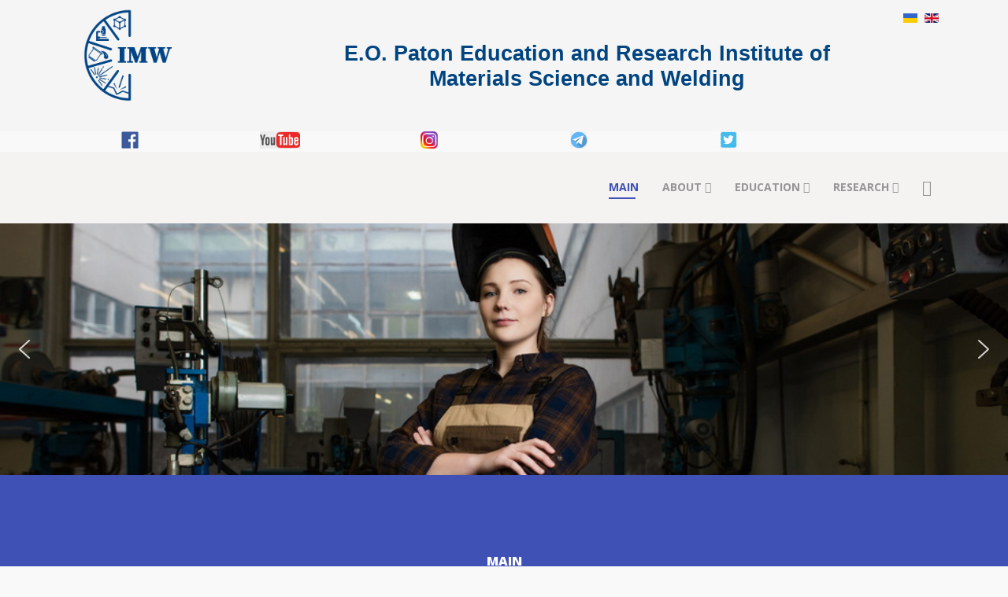

--- FILE ---
content_type: text/html; charset=utf-8
request_url: http://www.imz.kpi.ua/en/39-category-en-gb/home.html?layout=blog
body_size: 15326
content:
	<!DOCTYPE html>
<html xmlns="http://www.w3.org/1999/xhtml" xml:lang="en-gb" lang="en-gb" dir="ltr">
	<head>
		<meta http-equiv="X-UA-Compatible" content="IE=edge">
		<meta name="viewport" content="width=device-width, initial-scale=1">
		<base href="http://www.imz.kpi.ua/en/39-category-en-gb/home.html" />
	<meta http-equiv="content-type" content="text/html; charset=utf-8" />
	<meta name="description" content="Навчально-науковий інститут матеріалознавства та зварювання ім. Є.О. Патона (ІМЗ) є одним із найбільших науково-навчальних підрозділів НТУУ “КПІ ім. Ігоря Сікорського”. В ІМЗ навчається понад 2000 студентів денної та заочної форм навчання. Високоякісна підготовка спеціалістів забезпечується сучасною матеріально-технічною базою кафедр, використанням комп’ютерних систем автоматизованого проектування. Навчаючись в ІМЗ, за бажанням, можна пройти військову підготовку і отримати звання офіцера, а також отримати другу вищу освіту (юридичну, економічну)." />
	<meta name="generator" content="Joomla! - Open Source Content Management" />
	<title>Main</title>
	<link href="/en/?format=feed&amp;type=rss" rel="alternate" type="application/rss+xml" title="RSS 2.0" />
	<link href="/en/?format=feed&amp;type=atom" rel="alternate" type="application/atom+xml" title="Atom 1.0" />
	<link href="http://www.imz.kpi.ua/uk/" rel="alternate" hreflang="uk-UA" />
	<link href="http://www.imz.kpi.ua/en/" rel="alternate" hreflang="en-GB" />
	<link href="/images/2022/imw_logo_en.png" rel="shortcut icon" type="image/vnd.microsoft.icon" />
	<link href="/plugins/content/jw_allvideos/jw_allvideos/tmpl/Responsive/css/template.css?v=6.1.0" rel="stylesheet" type="text/css" />
	<link href="//fonts.googleapis.com/css?family=Open+Sans:300,300italic,regular,italic,600,600italic,700,700italic,800,800italic&amp;subset=latin" rel="stylesheet" type="text/css" />
	<link href="//fonts.googleapis.com/css?family=Exo+2:100,100italic,200,200italic,300,300italic,regular,italic,500,500italic,600,600italic,700,700italic,800,800italic,900,900italic&amp;subset=latin-ext" rel="stylesheet" type="text/css" />
	<link href="/templates/shaper_educon/css/bootstrap.min.css" rel="stylesheet" type="text/css" />
	<link href="/templates/shaper_educon/css/joomla-fontawesome.min.css" rel="stylesheet" type="text/css" />
	<link href="/templates/shaper_educon/css/font-awesome-v4-shims.min.css" rel="stylesheet" type="text/css" />
	<link href="/templates/shaper_educon/css/template.css" rel="stylesheet" type="text/css" />
	<link href="/templates/shaper_educon/css/presets/preset1.css" rel="stylesheet" class="preset" type="text/css" />
	<link href="/templates/shaper_educon/css/frontend-edit.css" rel="stylesheet" type="text/css" />
	<link href="/modules/mod_maximenuck/themes/custom/css/maximenuck_maximenuck157.css" rel="stylesheet" type="text/css" />
	<link href="/media/mod_languages/css/template.css?2110f5eba41b67ca0c0efc981bae1cb1" rel="stylesheet" type="text/css" />
	<style type="text/css">
body{font-family:Open Sans, sans-serif; font-weight:600; }h1{font-family:Open Sans, sans-serif; font-size:16px; font-weight:800; }h2{font-family:Open Sans, sans-serif; font-weight:600; }h3{font-family:Open Sans, sans-serif; font-size:12px; font-weight:normal; }h4{font-family:Open Sans, sans-serif; font-size:10px; font-weight:normal; }h5{font-family:Open Sans, sans-serif; font-weight:600; }h6{font-family:Open Sans, sans-serif; font-weight:600; }.sp-megamenu-parent{font-family:Exo 2, sans-serif; font-size:16px; font-weight:700; }@media (min-width: 1400px) {
.container {
max-width: 1140px;
}
}/* Mobile Menu CK - https://www.joomlack.fr */
/* Automatic styles */

.mobilemenuck-bar {display:none;position:relative;left:0;top:0;right:0;z-index:100;}
.mobilemenuck-bar-title {display: block;}
.mobilemenuck-bar-button {cursor:pointer;box-sizing: border-box;position:absolute; top: 0; right: 0;line-height:0.8em;font-family:Verdana;text-align: center;}
.mobilemenuck {box-sizing: border-box;width: 100%;}
.mobilemenuck-topbar {position:relative;}
.mobilemenuck-title {display: block;}
.mobilemenuck-button {cursor:pointer;box-sizing: border-box;position:absolute; top: 0; right: 0;line-height:0.8em;font-family:Verdana;text-align: center;}
.mobilemenuck a {display:block;text-decoration: none;}
.mobilemenuck a:hover {text-decoration: none;}
.mobilemenuck .mobilemenuck-item > div {position:relative;}
/* for accordion */
.mobilemenuck-togglericon:after {cursor:pointer;text-align:center;display:block;position: absolute;right: 0;top: 0;content:"+";}
.mobilemenuck .open .mobilemenuck-togglericon:after {content:"-";}
.mobilemenuck-lock-button.mobilemenuck-button {right:45px}
.mobilemenuck-lock-button.mobilemenuck-button svg {max-height:50%;}
.mobilemenuck-lock-button.mobilemenuck-button::after {display: block;content: "";height: 100%;width: 100%;z-index: 1;position: absolute;top: 0;left: 0;}
.mobilemenuck[data-display="flyout"] {overflow: initial !important;}
.mobilemenuck[data-display="flyout"] .level1 + .mobilemenuck-submenu {position:absolute;top:0;left:auto;display:none;height:100vh;left:100%;}
.mobilemenuck[data-display="flyout"] .level2 + .mobilemenuck-submenu {position:absolute;top:0;left:auto;display:none;height:100vh;left:100%;}
.mobilemenuck[data-display="flyout"][data-effect*="slideright"] .level1 + .mobilemenuck-submenu {right:100%;left:auto;}
.mobilemenuck[data-display="flyout"][data-effect*="slideright"] .level2 + .mobilemenuck-submenu {right:100%;left:auto;}

/* RTL support */
.rtl .mobilemenuck-bar-button {left: 0;right: auto;}
.rtl .mobilemenuck-button {left: 0;right: auto;}
.rtl .mobilemenuck-togglericon::after {left: 0;right: auto;}

@media screen and (max-width: 640px) {
.mobilemenuck[data-display="flyout"] .level1 + .mobilemenuck-submenu {position:static;width: initial !important;height: initial;}
}
@media screen and (max-width: 1000px) {
.mobilemenuck[data-display="flyout"] .level2 + .mobilemenuck-submenu {position:static;width: initial !important;height: initial;}
}
.mobilemenuck-backbutton {
	cursor: pointer;
}

.mobilemenuck-backbutton:hover {
	opacity: 0.7;
}

[data-id="mobilemenuck-96"] .mobilemenuck-bar-title {
	background: #464646;
	color: #FFFFFF;
	font-weight: bold;
	text-indent: 20px;
	line-height: 43px;
	font-size: 20px;
}

[data-id="mobilemenuck-96"] .mobilemenuck-bar-title a {
	color: #FFFFFF;
	font-weight: bold;
	text-indent: 20px;
	line-height: 43px;
	font-size: 20px;
}

[data-id="mobilemenuck-96"] .mobilemenuck-bar-button {
	background: #333333;
	height: 43px;
	width: 43px;
	color: #FFFFFF;
	padding-top: 8px;
	font-size: 1.8em;
}

[data-id="mobilemenuck-96"] .mobilemenuck-bar-button a {
	color: #FFFFFF;
	font-size: 1.8em;
}

[data-id="mobilemenuck-96"].mobilemenuck {
	background: #464646;
	color: #FFFFFF;
	padding-bottom: 5px;
	font-weight: bold;
	font-size: 1.2em;
}

[data-id="mobilemenuck-96"].mobilemenuck a {
	color: #FFFFFF;
	font-weight: bold;
	font-size: 1.2em;
}

[data-id="mobilemenuck-96"] .mobilemenuck-title {
	background: #464646;
	height: 43px;
	text-indent: 20px;
	line-height: 43px;
	font-size: 20px;
}

[data-id="mobilemenuck-96"] .mobilemenuck-title a {
	text-indent: 20px;
	line-height: 43px;
	font-size: 20px;
}

[data-id="mobilemenuck-96"] .mobilemenuck-button {
	min-height: 35px;
	height: 43px;
	width: 45px;
	line-height: 35px;
	font-size: 1.8em;
}

[data-id="mobilemenuck-96"] .mobilemenuck-button a {
	line-height: 35px;
	font-size: 1.8em;
}

[data-id="mobilemenuck-96"] .mobilemenuck-item > .level1 {
	background: #027EA6;
	-moz-border-radius: 5px 5px 5px 5px;
	-o-border-radius: 5px 5px 5px 5px;
	-webkit-border-radius: 5px 5px 5px 5px;
	border-radius: 5px 5px 5px 5px;
	color: #FFFFFF;
	margin-top: 4px;
	margin-right: 4px;
	margin-bottom: 4px;
	margin-left: 4px;
	padding-left: 15px;
	line-height: 35px;
}

[data-id="mobilemenuck-96"] .mobilemenuck-item > .level1 a {
	color: #FFFFFF;
	line-height: 35px;
}

[data-id="mobilemenuck-96"] .mobilemenuck-item > .level1:not(.headingck):hover, [data-id="mobilemenuck-96"] .mobilemenuck-item > .level1.open {
	background: #008bb8;
}

[data-id="mobilemenuck-96"] .mobilemenuck-item > .level2 {
	background: #FFFFFF;
	-moz-border-radius: 5px 5px 5px 5px;
	-o-border-radius: 5px 5px 5px 5px;
	-webkit-border-radius: 5px 5px 5px 5px;
	border-radius: 5px 5px 5px 5px;
	color: #000000;
	margin-top: 4px;
	margin-right: 4px;
	margin-bottom: 4px;
	margin-left: 4px;
	padding-left: 25px;
	line-height: 35px;
}

[data-id="mobilemenuck-96"] .mobilemenuck-item > .level2 a {
	color: #000000;
	line-height: 35px;
}

[data-id="mobilemenuck-96"] .mobilemenuck-item > .level2:not(.headingck):hover, [data-id="mobilemenuck-96"] .mobilemenuck-item > .level2.open {
	background: #f0f0f0;
}

[data-id="mobilemenuck-96"] .level2 + .mobilemenuck-submenu .mobilemenuck-item > div {
	background: #689332;
	-moz-border-radius: 5px 5px 5px 5px;
	-o-border-radius: 5px 5px 5px 5px;
	-webkit-border-radius: 5px 5px 5px 5px;
	border-radius: 5px 5px 5px 5px;
	color: #FFFFFF;
	margin-top: 4px;
	margin-right: 4px;
	margin-bottom: 4px;
	margin-left: 4px;
	padding-left: 35px;
	line-height: 35px;
}

[data-id="mobilemenuck-96"] .level2 + .mobilemenuck-submenu .mobilemenuck-item > div a {
	color: #FFFFFF;
	line-height: 35px;
}

[data-id="mobilemenuck-96"] .level2 + .mobilemenuck-submenu .mobilemenuck-item > div:not(.headingck):hover, [data-id="mobilemenuck-96"] .mobilemenuck-item > .level2 + .mobilemenuck-submenu .mobilemenuck-item > div.open {
	background: #72a137;
}

[data-id="mobilemenuck-96"] .mobilemenuck-togglericon:after {
	background: #000000;
	background: rgba(0,0,0,0.25);
	-pie-background: rgba(0,0,0,0.25);
	-moz-border-radius: 0px 5px 5px 0px;
	-o-border-radius: 0px 5px 5px 0px;
	-webkit-border-radius: 0px 5px 5px 0px;
	border-radius: 0px 5px 5px 0px;
	min-height: 35px;
	height: 100%;
	width: 35px;
	padding-right: 5px;
	padding-left: 5px;
	line-height: 35px;
	font-size: 1.7em;
}

[data-id="mobilemenuck-96"] .mobilemenuck-togglericon:after a {
	line-height: 35px;
	font-size: 1.7em;
}
.mobilemaximenuck div span.descck {
	padding-left: 10px;
	font-size: 12px;
}

[data-id="mobilemenuck-96"] .mobilemenuck-item-counter {
	display: inline-block;
	margin: 0 5px;
	padding: 10px;
	font-size: 12px;
	line-height: 0;
	background: rgba(0,0,0,0.3);
	color: #eee;
	border-radius: 10px;
	height: 20px;
	transform: translate(10px,-3px);
	box-sizing: border-box;
}

[data-id="mobilemenuck-96"] + .mobilemenuck-overlay {
	position: fixed;
	top: 0;
	background: #000;
	opacity: 0.3;
	left: 0;
	right: 0;
	bottom: 0;
	z-index: 9;
}

[data-id="mobilemenuck-96"] .mobilemenuck-backbutton svg {
	width: 14px;
	fill: #fff;
	position: relative;
	left: -5px;
	top: -2px;
}
[data-id="mobilemenuck-96"] img.mobilemenuck-icon {
width: 32px;
height: 32px;
margin: 5px;
}[data-id="mobilemenuck-96"] i.mobilemenuck-icon {
font-size: 32px;
margin: 5px;
}[data-id="mobilemenuck-96"] .mobilemenuck-item .maximenuiconck {
font-size: 32px;
margin: 5px;
}[data-id="mobilemenuck-96"] + .mobilemenuck-overlay {
	position: fixed;
	top: 0;
	background: #000000;
	opacity: 0.3;
	left: 0;
	right: 0;
	bottom: 0;
	z-index: 9;
}
/* Mobile Menu CK - https://www.joomlack.fr */
/* Automatic styles */

.mobilemenuck-bar {display:none;position:relative;left:0;top:0;right:0;z-index:100;}
.mobilemenuck-bar-title {display: block;}
.mobilemenuck-bar-button {cursor:pointer;box-sizing: border-box;position:absolute; top: 0; right: 0;line-height:0.8em;font-family:Verdana;text-align: center;}
.mobilemenuck {box-sizing: border-box;width: 100%;}
.mobilemenuck-topbar {position:relative;}
.mobilemenuck-title {display: block;}
.mobilemenuck-button {cursor:pointer;box-sizing: border-box;position:absolute; top: 0; right: 0;line-height:0.8em;font-family:Verdana;text-align: center;}
.mobilemenuck a {display:block;text-decoration: none;}
.mobilemenuck a:hover {text-decoration: none;}
.mobilemenuck .mobilemenuck-item > div {position:relative;}
/* for accordion */
.mobilemenuck-togglericon:after {cursor:pointer;text-align:center;display:block;position: absolute;right: 0;top: 0;content:"+";}
.mobilemenuck .open .mobilemenuck-togglericon:after {content:"-";}
.mobilemenuck-lock-button.mobilemenuck-button {right:45px}
.mobilemenuck-lock-button.mobilemenuck-button svg {max-height:50%;}
.mobilemenuck-lock-button.mobilemenuck-button::after {display: block;content: "";height: 100%;width: 100%;z-index: 1;position: absolute;top: 0;left: 0;}
.mobilemenuck[data-display="flyout"] {overflow: initial !important;}
.mobilemenuck[data-display="flyout"] .level1 + .mobilemenuck-submenu {position:absolute;top:0;left:auto;display:none;height:100vh;left:100%;}
.mobilemenuck[data-display="flyout"] .level2 + .mobilemenuck-submenu {position:absolute;top:0;left:auto;display:none;height:100vh;left:100%;}
.mobilemenuck[data-display="flyout"][data-effect*="slideright"] .level1 + .mobilemenuck-submenu {right:100%;left:auto;}
.mobilemenuck[data-display="flyout"][data-effect*="slideright"] .level2 + .mobilemenuck-submenu {right:100%;left:auto;}

/* RTL support */
.rtl .mobilemenuck-bar-button {left: 0;right: auto;}
.rtl .mobilemenuck-button {left: 0;right: auto;}
.rtl .mobilemenuck-togglericon::after {left: 0;right: auto;}

@media screen and (max-width: 640px) {
.mobilemenuck[data-display="flyout"] .level1 + .mobilemenuck-submenu {position:static;width: initial !important;height: initial;}
}
@media screen and (max-width: 1000px) {
.mobilemenuck[data-display="flyout"] .level2 + .mobilemenuck-submenu {position:static;width: initial !important;height: initial;}
}
.mobilemenuck-backbutton {
	cursor: pointer;
}

.mobilemenuck-backbutton:hover {
	opacity: 0.7;
}

[data-id="maximenuck157"] .mobilemenuck-bar-title {
	background: #464646;
	color: #FFFFFF;
	font-weight: bold;
	text-indent: 20px;
	line-height: 43px;
	font-size: 20px;
}

[data-id="maximenuck157"] .mobilemenuck-bar-title a {
	color: #FFFFFF;
	font-weight: bold;
	text-indent: 20px;
	line-height: 43px;
	font-size: 20px;
}

[data-id="maximenuck157"] .mobilemenuck-bar-button {
	background: #333333;
	height: 43px;
	width: 43px;
	color: #FFFFFF;
	padding-top: 8px;
	font-size: 1.8em;
}

[data-id="maximenuck157"] .mobilemenuck-bar-button a {
	color: #FFFFFF;
	font-size: 1.8em;
}

[data-id="maximenuck157"].mobilemenuck {
	background: #464646;
	color: #FFFFFF;
	padding-bottom: 5px;
	font-weight: bold;
	font-size: 1.2em;
}

[data-id="maximenuck157"].mobilemenuck a {
	color: #FFFFFF;
	font-weight: bold;
	font-size: 1.2em;
}

[data-id="maximenuck157"] .mobilemenuck-title {
	background: #464646;
	height: 43px;
	text-indent: 20px;
	line-height: 43px;
	font-size: 20px;
}

[data-id="maximenuck157"] .mobilemenuck-title a {
	text-indent: 20px;
	line-height: 43px;
	font-size: 20px;
}

[data-id="maximenuck157"] .mobilemenuck-button {
	min-height: 35px;
	height: 43px;
	width: 45px;
	line-height: 35px;
	font-size: 1.8em;
}

[data-id="maximenuck157"] .mobilemenuck-button a {
	line-height: 35px;
	font-size: 1.8em;
}

[data-id="maximenuck157"] .mobilemenuck-item > .level1 {
	background: #027EA6;
	-moz-border-radius: 5px 5px 5px 5px;
	-o-border-radius: 5px 5px 5px 5px;
	-webkit-border-radius: 5px 5px 5px 5px;
	border-radius: 5px 5px 5px 5px;
	color: #FFFFFF;
	margin-top: 4px;
	margin-right: 4px;
	margin-bottom: 4px;
	margin-left: 4px;
	padding-left: 15px;
	line-height: 35px;
}

[data-id="maximenuck157"] .mobilemenuck-item > .level1 a {
	color: #FFFFFF;
	line-height: 35px;
}

[data-id="maximenuck157"] .mobilemenuck-item > .level1:not(.headingck):hover, [data-id="maximenuck157"] .mobilemenuck-item > .level1.open {
	background: #008bb8;
}

[data-id="maximenuck157"] .mobilemenuck-item > .level2 {
	background: #FFFFFF;
	-moz-border-radius: 5px 5px 5px 5px;
	-o-border-radius: 5px 5px 5px 5px;
	-webkit-border-radius: 5px 5px 5px 5px;
	border-radius: 5px 5px 5px 5px;
	color: #000000;
	margin-top: 4px;
	margin-right: 4px;
	margin-bottom: 4px;
	margin-left: 4px;
	padding-left: 25px;
	line-height: 35px;
}

[data-id="maximenuck157"] .mobilemenuck-item > .level2 a {
	color: #000000;
	line-height: 35px;
}

[data-id="maximenuck157"] .mobilemenuck-item > .level2:not(.headingck):hover, [data-id="maximenuck157"] .mobilemenuck-item > .level2.open {
	background: #f0f0f0;
}

[data-id="maximenuck157"] .level2 + .mobilemenuck-submenu .mobilemenuck-item > div {
	background: #689332;
	-moz-border-radius: 5px 5px 5px 5px;
	-o-border-radius: 5px 5px 5px 5px;
	-webkit-border-radius: 5px 5px 5px 5px;
	border-radius: 5px 5px 5px 5px;
	color: #FFFFFF;
	margin-top: 4px;
	margin-right: 4px;
	margin-bottom: 4px;
	margin-left: 4px;
	padding-left: 35px;
	line-height: 35px;
}

[data-id="maximenuck157"] .level2 + .mobilemenuck-submenu .mobilemenuck-item > div a {
	color: #FFFFFF;
	line-height: 35px;
}

[data-id="maximenuck157"] .level2 + .mobilemenuck-submenu .mobilemenuck-item > div:not(.headingck):hover, [data-id="maximenuck157"] .mobilemenuck-item > .level2 + .mobilemenuck-submenu .mobilemenuck-item > div.open {
	background: #72a137;
}

[data-id="maximenuck157"] .mobilemenuck-togglericon:after {
	background: #000000;
	background: rgba(0,0,0,0.25);
	-pie-background: rgba(0,0,0,0.25);
	-moz-border-radius: 0px 5px 5px 0px;
	-o-border-radius: 0px 5px 5px 0px;
	-webkit-border-radius: 0px 5px 5px 0px;
	border-radius: 0px 5px 5px 0px;
	min-height: 35px;
	height: 100%;
	width: 35px;
	padding-right: 5px;
	padding-left: 5px;
	line-height: 35px;
	font-size: 1.7em;
}

[data-id="maximenuck157"] .mobilemenuck-togglericon:after a {
	line-height: 35px;
	font-size: 1.7em;
}
.mobilemaximenuck div span.descck {
	padding-left: 10px;
	font-size: 12px;
}

[data-id="maximenuck157"] .mobilemenuck-item-counter {
	display: inline-block;
	margin: 0 5px;
	padding: 10px;
	font-size: 12px;
	line-height: 0;
	background: rgba(0,0,0,0.3);
	color: #eee;
	border-radius: 10px;
	height: 20px;
	transform: translate(10px,-3px);
	box-sizing: border-box;
}

[data-id="maximenuck157"] + .mobilemenuck-overlay {
	position: fixed;
	top: 0;
	background: #000;
	opacity: 0.3;
	left: 0;
	right: 0;
	bottom: 0;
	z-index: 9;
}

[data-id="maximenuck157"] .mobilemenuck-backbutton svg {
	width: 14px;
	fill: #fff;
	position: relative;
	left: -5px;
	top: -2px;
}
[data-id="maximenuck157"] img.mobilemenuck-icon {
width: 32px;
height: 32px;
margin: 5px;
}[data-id="maximenuck157"] i.mobilemenuck-icon {
font-size: 32px;
margin: 5px;
}[data-id="maximenuck157"] .mobilemenuck-item .maximenuiconck {
font-size: 32px;
margin: 5px;
}[data-id="maximenuck157"] + .mobilemenuck-overlay {
	position: fixed;
	top: 0;
	background: #000000;
	opacity: 0.3;
	left: 0;
	right: 0;
	bottom: 0;
	z-index: 9;
}.mobilemenuck-logo { text-align: center; }.mobilemenuck-logo-left { text-align: left; }.mobilemenuck-logo-right { text-align: right; }.mobilemenuck-logo a { display: inline-block; }#sp-top-bar{ background-color:#f5f5f5;color:#999999; }#sp-section-4{ background-color:#f5f2f2;color:#0c04b3; }#mobilemenuck-96-mobile-bar, #mobilemenuck-96-mobile-bar-wrap-topfixed { display: none; }
	@media only screen and (max-width:640px){
	#mobilemenuck-96-wrap ul.nav, #mobilemenuck-96-wrap button.navbar-toggler { display: none !important; }
	#mobilemenuck-96-mobile-bar, #mobilemenuck-96-mobile-bar-wrap-topfixed { display: block; flex: 1;}
	.mobilemenuck-hide {display: none !important;}
    body { padding-top: 40px !important; } }#maximenuck157-mobile-bar, #maximenuck157-mobile-bar-wrap-topfixed { display: none; }
	@media only screen and (max-width:640px){
	#maximenuck157, #maximenuck157-wrap button.navbar-toggler { display: none !important; }
	#maximenuck157-mobile-bar, #maximenuck157-mobile-bar-wrap-topfixed { display: block; flex: 1;}
	.mobilemenuck-hide {display: none !important;}
    body { padding-top: 40px !important; } }
	</style>
	<script type="application/json" class="joomla-script-options new">{"csrf.token":"40a3c7b8f4484c128b60aced80375db2","system.paths":{"root":"","base":""},"joomla.jtext":{"PLG_MOBILEMENUCK_SEARCH":"PLG_MOBILEMENUCK_SEARCH"}}</script>
	<script src="/plugins/content/jw_allvideos/jw_allvideos/includes/js/behaviour.js?v=6.1.0" type="text/javascript"></script>
	<script src="/media/jui/js/jquery.min.js?2110f5eba41b67ca0c0efc981bae1cb1" type="text/javascript"></script>
	<script src="/media/jui/js/jquery-noconflict.js?2110f5eba41b67ca0c0efc981bae1cb1" type="text/javascript"></script>
	<script src="/media/jui/js/jquery-migrate.min.js?2110f5eba41b67ca0c0efc981bae1cb1" type="text/javascript"></script>
	<script src="/plugins/system/helix3/assets/js/bootstrap.legacy.js" type="text/javascript"></script>
	<script src="/templates/shaper_educon/js/bootstrap.min.js" type="text/javascript"></script>
	<script src="/templates/shaper_educon/js/jquery.sticky.js" type="text/javascript"></script>
	<script src="/templates/shaper_educon/js/main.js" type="text/javascript"></script>
	<script src="/templates/shaper_educon/js/frontend-edit.js" type="text/javascript"></script>
	<script src="/media/system/js/core.js?2110f5eba41b67ca0c0efc981bae1cb1" type="text/javascript"></script>
	<script src="/media/plg_system_mobilemenuck/assets/mobilemenuck.js?ver=1.5.21" type="text/javascript"></script>
	<script src="/modules/mod_maximenuck/assets/maximenuck.min.js" type="text/javascript"></script>
	<script type="text/javascript">

var sp_preloader = '0';

var sp_gotop = '1';

var sp_offanimation = 'default';
var MobilemenuckSettings = MobilemenuckSettings || {};MobilemenuckSettings['mobilemenuck-96'] = {"109":{"icon":"","iconType":"image","enabled":"1","text":""},"124":{"icon":"","iconType":"image","enabled":"1","text":""},"126":{"icon":"","iconType":"image","enabled":"1","text":""},"128":{"icon":"","iconType":"image","enabled":"1","text":""}}var MobilemenuckSettings = MobilemenuckSettings || {};MobilemenuckSettings['mobilemenuck-96'] = {"109":{"icon":"","iconType":"image","enabled":"1","text":""},"124":{"icon":"","iconType":"image","enabled":"1","text":""},"126":{"icon":"","iconType":"image","enabled":"1","text":""},"128":{"icon":"","iconType":"image","enabled":"1","text":""}}var MobilemenuckSettings = MobilemenuckSettings || {};MobilemenuckSettings['mobilemenuck-96'] = {"109":{"icon":"","iconType":"image","enabled":"1","text":""},"124":{"icon":"","iconType":"image","enabled":"1","text":""},"126":{"icon":"","iconType":"image","enabled":"1","text":""},"128":{"icon":"","iconType":"image","enabled":"1","text":""}}jQuery(document).ready(function(){ new MobileMenuCK(jQuery('#mobilemenuck-96-wrap ul.nav'), {menubarbuttoncontent : '&#x2261;',topbarbuttoncontent : '×',showmobilemenutext : 'default',mobilemenutext : 'Menu',container : 'body',detectiontype : 'resolutionanddevices',resolution : '640',usemodules : '0',useimages : '0',showlogo : '1',showdesc : '0',displaytype : 'accordion',displayeffect : 'normal',menuwidth : '300',openedonactiveitem : '0',mobilebackbuttontext : 'Back',menuselector : 'ul',uriroot : '',tooglebarevent : 'click',tooglebaron : 'all',logo_source : 'maximenuck',logo_image : '',logo_link : '',logo_alt : '',logo_position : 'left',logo_width : '',logo_height : '',logo_margintop : '',logo_marginright : '',logo_marginbottom : '',logo_marginleft : '',topfixedeffect : 'always',lock_button : '0',lock_forced : '0',accordion_use_effects : '0',accordion_toggle : '0',show_icons : '1',counter : '0',hide_desktop : '1',overlay : '1',menuid : 'mobilemenuck-96',langdirection : 'ltr',merge : '',beforetext : '',aftertext : '',mergeorder : '',logo_where : '1',custom_position : '#css_selector',search : '0',uriroot : ''}); });jQuery(document).ready(function(){new Maximenuck('#maximenuck157', {fxtransition : 'linear',dureeIn : 0,dureeOut : 500,menuID : 'maximenuck157',testoverflow : '0',orientation : 'horizontal',behavior : 'mouseover',opentype : 'open',fxdirection : 'normal',directionoffset1 : '30',directionoffset2 : '30',showactivesubitems : '0',ismobile : 0,menuposition : '0',effecttype : 'dropdown',topfixedeffect : '1',topfixedoffset : '',clickclose : '0',closeclickoutside : '0',clicktoggler : '0',fxduration : 500});});jQuery(document).ready(function(){ new MobileMenuCK(jQuery('#maximenuck157'), {menubarbuttoncontent : '&#x2261;',topbarbuttoncontent : '×',showmobilemenutext : 'default',mobilemenutext : 'Menu',container : 'body',detectiontype : 'resolution',resolution : '640',usemodules : '0',useimages : '0',showlogo : '1',showdesc : '0',displaytype : 'accordion',displayeffect : 'normal',menuwidth : '300',openedonactiveitem : '0',mobilebackbuttontext : 'Back',menuselector : 'ul.maximenuck',uriroot : '',tooglebarevent : 'click',tooglebaron : 'all',logo_source : 'maximenuck',logo_image : '',logo_link : '',logo_alt : '',logo_position : 'left',logo_width : '',logo_height : '',logo_margintop : '',logo_marginright : '',logo_marginbottom : '',logo_marginleft : '',topfixedeffect : 'always',lock_button : '0',lock_forced : '0',accordion_use_effects : '0',accordion_toggle : '0',show_icons : '1',counter : '0',hide_desktop : '1',overlay : '1',menuid : 'maximenuck157',langdirection : 'ltr',merge : '',beforetext : '',aftertext : '',mergeorder : '',logo_where : '1',custom_position : '#css_selector',search : '0',uriroot : ''}); });
	</script>
	<link href="http://www.imz.kpi.ua/uk/" rel="alternate" hreflang="x-default" />
			<link rel="stylesheet" type="text/css" href="/media/smartslider3/src/SmartSlider3/Application/Frontend/Assets/dist/smartslider.min.css?ver=fe0c9112" media="all">
<style data-related="n2-ss-8">div#n2-ss-8 .n2-ss-slider-1{display:grid;position:relative;}div#n2-ss-8 .n2-ss-slider-2{display:grid;position:relative;overflow:hidden;padding:0px 0px 0px 0px;border:0px solid RGBA(62,62,62,1);border-radius:0px;background-clip:padding-box;background-repeat:repeat;background-position:50% 50%;background-size:cover;background-attachment:scroll;z-index:1;}div#n2-ss-8:not(.n2-ss-loaded) .n2-ss-slider-2{background-image:none !important;}div#n2-ss-8 .n2-ss-slider-3{display:grid;grid-template-areas:'cover';position:relative;overflow:hidden;z-index:10;}div#n2-ss-8 .n2-ss-slider-3 > *{grid-area:cover;}div#n2-ss-8 .n2-ss-slide-backgrounds,div#n2-ss-8 .n2-ss-slider-3 > .n2-ss-divider{position:relative;}div#n2-ss-8 .n2-ss-slide-backgrounds{z-index:10;}div#n2-ss-8 .n2-ss-slide-backgrounds > *{overflow:hidden;}div#n2-ss-8 .n2-ss-slide-background{transform:translateX(-100000px);}div#n2-ss-8 .n2-ss-slider-4{place-self:center;position:relative;width:100%;height:100%;z-index:20;display:grid;grid-template-areas:'slide';}div#n2-ss-8 .n2-ss-slider-4 > *{grid-area:slide;}div#n2-ss-8.n2-ss-full-page--constrain-ratio .n2-ss-slider-4{height:auto;}div#n2-ss-8 .n2-ss-slide{display:grid;place-items:center;grid-auto-columns:100%;position:relative;z-index:20;-webkit-backface-visibility:hidden;transform:translateX(-100000px);}div#n2-ss-8 .n2-ss-slide{perspective:1500px;}div#n2-ss-8 .n2-ss-slide-active{z-index:21;}.n2-ss-background-animation{position:absolute;top:0;left:0;width:100%;height:100%;z-index:3;}div#n2-ss-8 .nextend-arrow{cursor:pointer;overflow:hidden;line-height:0 !important;z-index:18;-webkit-user-select:none;}div#n2-ss-8 .nextend-arrow img{position:relative;display:block;}div#n2-ss-8 .nextend-arrow img.n2-arrow-hover-img{display:none;}div#n2-ss-8 .nextend-arrow:FOCUS img.n2-arrow-hover-img,div#n2-ss-8 .nextend-arrow:HOVER img.n2-arrow-hover-img{display:inline;}div#n2-ss-8 .nextend-arrow:FOCUS img.n2-arrow-normal-img,div#n2-ss-8 .nextend-arrow:HOVER img.n2-arrow-normal-img{display:none;}div#n2-ss-8 .nextend-arrow-animated{overflow:hidden;}div#n2-ss-8 .nextend-arrow-animated > div{position:relative;}div#n2-ss-8 .nextend-arrow-animated .n2-active{position:absolute;}div#n2-ss-8 .nextend-arrow-animated-fade{transition:background 0.3s, opacity 0.4s;}div#n2-ss-8 .nextend-arrow-animated-horizontal > div{transition:all 0.4s;transform:none;}div#n2-ss-8 .nextend-arrow-animated-horizontal .n2-active{top:0;}div#n2-ss-8 .nextend-arrow-previous.nextend-arrow-animated-horizontal .n2-active{left:100%;}div#n2-ss-8 .nextend-arrow-next.nextend-arrow-animated-horizontal .n2-active{right:100%;}div#n2-ss-8 .nextend-arrow-previous.nextend-arrow-animated-horizontal:HOVER > div,div#n2-ss-8 .nextend-arrow-previous.nextend-arrow-animated-horizontal:FOCUS > div{transform:translateX(-100%);}div#n2-ss-8 .nextend-arrow-next.nextend-arrow-animated-horizontal:HOVER > div,div#n2-ss-8 .nextend-arrow-next.nextend-arrow-animated-horizontal:FOCUS > div{transform:translateX(100%);}div#n2-ss-8 .nextend-arrow-animated-vertical > div{transition:all 0.4s;transform:none;}div#n2-ss-8 .nextend-arrow-animated-vertical .n2-active{left:0;}div#n2-ss-8 .nextend-arrow-previous.nextend-arrow-animated-vertical .n2-active{top:100%;}div#n2-ss-8 .nextend-arrow-next.nextend-arrow-animated-vertical .n2-active{bottom:100%;}div#n2-ss-8 .nextend-arrow-previous.nextend-arrow-animated-vertical:HOVER > div,div#n2-ss-8 .nextend-arrow-previous.nextend-arrow-animated-vertical:FOCUS > div{transform:translateY(-100%);}div#n2-ss-8 .nextend-arrow-next.nextend-arrow-animated-vertical:HOVER > div,div#n2-ss-8 .nextend-arrow-next.nextend-arrow-animated-vertical:FOCUS > div{transform:translateY(100%);}div#n2-ss-8 .n2-ss-slide-limiter{max-width:3000px;}div#n2-ss-8 .n-uc-VCxjH8hXuZDd{padding:10px 10px 10px 10px}div#n2-ss-8 .n-uc-cmZVoMAUoSxb{padding:10px 10px 10px 10px}div#n2-ss-8 .n-uc-EKK1YJLxD75Y{padding:10px 10px 10px 10px}div#n2-ss-8 .n-uc-OCn2MWxeATiw{padding:10px 10px 10px 10px}div#n2-ss-8 .n-uc-MKjnRUP6KbzW{padding:10px 10px 10px 10px}div#n2-ss-8 .n-uc-ZCN58j3JSDBL{padding:10px 10px 10px 10px}div#n2-ss-8 .nextend-arrow img{width: 32px}@media (orientation: landscape) and (min-width: 1200px),(orientation: portrait) and (min-width: 801px){div#n2-ss-8 [data-hide-desktopportrait="1"]{display: none !important;}}@media (orientation: landscape) and (max-width: 1199px) and (min-width: 901px),(orientation: portrait) and (max-width: 800px) and (min-width: 441px){div#n2-ss-8 .n2-ss-slide-limiter{max-width:3000px;}div#n2-ss-8 [data-hide-tabletportrait="1"]{display: none !important;}}@media (orientation: landscape) and (max-width: 900px),(orientation: portrait) and (max-width: 440px){div#n2-ss-8 .n2-ss-slide-limiter{max-width:480px;}div#n2-ss-8 [data-hide-mobileportrait="1"]{display: none !important;}div#n2-ss-8 .nextend-arrow img{width: 16px}}</style>
<script>(function(){this._N2=this._N2||{_r:[],_d:[],r:function(){this._r.push(arguments)},d:function(){this._d.push(arguments)}}}).call(window);</script><script src="/media/smartslider3/src/SmartSlider3/Application/Frontend/Assets/dist/n2.min.js?ver=fe0c9112" defer async></script>
<script src="/media/smartslider3/src/SmartSlider3/Application/Frontend/Assets/dist/smartslider-frontend.min.js?ver=fe0c9112" defer async></script>
<script src="/media/smartslider3/src/SmartSlider3/Slider/SliderType/Simple/Assets/dist/ss-simple.min.js?ver=fe0c9112" defer async></script>
<script src="/media/smartslider3/src/SmartSlider3/Widget/Arrow/ArrowImage/Assets/dist/w-arrow-image.min.js?ver=fe0c9112" defer async></script>
<script>_N2.r('documentReady',function(){_N2.r(["documentReady","smartslider-frontend","SmartSliderWidgetArrowImage","ss-simple"],function(){new _N2.SmartSliderSimple('n2-ss-8',{"admin":false,"background.video.mobile":1,"loadingTime":2000,"callbacks":"","alias":{"id":0,"smoothScroll":0,"slideSwitch":0,"scroll":1},"align":"normal","isDelayed":0,"responsive":{"mediaQueries":{"all":false,"desktopportrait":["(orientation: landscape) and (min-width: 1200px)","(orientation: portrait) and (min-width: 801px)"],"tabletportrait":["(orientation: landscape) and (max-width: 1199px) and (min-width: 901px)","(orientation: portrait) and (max-width: 800px) and (min-width: 441px)"],"mobileportrait":["(orientation: landscape) and (max-width: 900px)","(orientation: portrait) and (max-width: 440px)"]},"base":{"slideOuterWidth":600,"slideOuterHeight":150,"sliderWidth":600,"sliderHeight":150,"slideWidth":600,"slideHeight":150},"hideOn":{"desktopLandscape":false,"desktopPortrait":false,"tabletLandscape":false,"tabletPortrait":false,"mobileLandscape":false,"mobilePortrait":false},"onResizeEnabled":true,"type":"auto","sliderHeightBasedOn":"real","focusUser":1,"focusEdge":"auto","breakpoints":[{"device":"tabletPortrait","type":"max-screen-width","portraitWidth":800,"landscapeWidth":1199},{"device":"mobilePortrait","type":"max-screen-width","portraitWidth":440,"landscapeWidth":900}],"enabledDevices":{"desktopLandscape":0,"desktopPortrait":1,"tabletLandscape":0,"tabletPortrait":1,"mobileLandscape":0,"mobilePortrait":1},"sizes":{"desktopPortrait":{"width":600,"height":150,"max":3000,"min":600},"tabletPortrait":{"width":441,"height":110,"customHeight":false,"max":1199,"min":441},"mobilePortrait":{"width":320,"height":80,"customHeight":false,"max":900,"min":320}},"overflowHiddenPage":0,"focus":{"offsetTop":"","offsetBottom":""}},"controls":{"mousewheel":0,"touch":"horizontal","keyboard":1,"blockCarouselInteraction":1},"playWhenVisible":1,"playWhenVisibleAt":0.5,"lazyLoad":0,"lazyLoadNeighbor":0,"blockrightclick":0,"maintainSession":0,"autoplay":{"enabled":1,"start":1,"duration":3000,"autoplayLoop":1,"allowReStart":0,"pause":{"click":1,"mouse":"0","mediaStarted":1},"resume":{"click":0,"mouse":"0","mediaEnded":1,"slidechanged":0},"interval":1,"intervalModifier":"loop","intervalSlide":"current"},"perspective":1500,"layerMode":{"playOnce":0,"playFirstLayer":1,"mode":"skippable","inAnimation":"mainInEnd"},"bgAnimations":0,"mainanimation":{"type":"horizontal","duration":800,"delay":0,"ease":"easeOutQuad","shiftedBackgroundAnimation":0},"carousel":1,"initCallbacks":function(){new _N2.SmartSliderWidgetArrowImage(this)}})})});</script>	<script type="application/json" class="joomla-script-options new">{"csrf.token":"40a3c7b8f4484c128b60aced80375db2","system.paths":{"root":"","base":""},"joomla.jtext":{"PLG_MOBILEMENUCK_SEARCH":"PLG_MOBILEMENUCK_SEARCH"}}</script>
</head>
	
	<body class="site com-content view-category layout-blog no-task itemid-109 en-gb ltr  layout-fluid off-canvas-menu-init">
	
		<div class="body-wrapper">
			<div class="body-innerwrapper">
				<section id="sp-top-bar"><div class="container"><div class="row"><div id="sp-home-eng-top1" class="col-6 col-md-6 col-lg-3 "><div class="sp-column "><div class="sp-module "><div class="sp-module-content">

<div class="custom"  >
	<p style="text-align: center;"><img src="/imz/design_site/imw_logo_en.png" width="120" height="120" /></p></div>
</div></div></div></div><div id="sp-home-eng-top2" class="col-6 col-md-6 col-lg-8 "><div class="sp-column "><div class="sp-module "><div class="sp-module-content">

<div class="custom"  >
	<p style="text-align: center;"> </p>
<h1 style="text-align: center;"><span style="font-size: 20pt; color: #004480; font-family: 'arial black', sans-serif;"><strong>E.O. Paton Education and Research Institute of Materials Science and Welding</strong></span></h1></div>
</div></div></div></div><div id="sp-home-top3" class="col-lg-1 "><div class="sp-column "><div class="sp-module "><div class="sp-module-content"><div class="mod-languages">

	<ul class="lang-inline" dir="ltr">
						<li>
			<a href="/uk/">
												<img src="/media/mod_languages/images/uk_ua.gif" alt="Українська (Україна)" title="Українська (Україна)" />										</a>
			</li>
											<li class="lang-active">
			<a href="http://www.imz.kpi.ua/en/39-category-en-gb/home.html?layout=blog">
												<img src="/media/mod_languages/images/en_gb.gif" alt="English (United Kingdom)" title="English (United Kingdom)" />										</a>
			</li>
				</ul>

</div>
</div></div></div></div></div></div></section><section id="sp-section-3"><div class="container"><div class="row"><div id="sp-home-user12" class="col-12 col-md-12 col-lg-12 "><div class="sp-column "><div class="sp-module "><div class="sp-module-content">

<div class="custom"  >
	<div class="row multi-columns-row">
<div class="col-sm-2 col-md-2 col-lg-2"><a href="http://www.facebook.com/imz.kpi.ua" target="_blank" rel="noopener noreferrer"><img class="img-responsive center-block" style="display: block; margin-left: auto; margin-right: auto;" src="/imz/design_site/logo_facebook_2.png" alt="лого Facebook" width="22" height="22" /> </a></div>
<div class="col-sm-2 col-md-2 col-lg-2"><a href="http://www.youtube.com/channel/UCBoD3fkDCtA2JuZDyV2LJQg" target="_blank" rel="noopener noreferrer"><img class="img-responsive center-block" style="display: block; margin-left: auto; margin-right: auto;" src="/imz/design_site/logo_youtube_2.png" alt="лого Youtube" width="51" height="22" /> </a></div>
<div class="col-sm-2 col-md-2 col-lg-2"><a href="http://www.instagram.com/imzsite" target="_blank" rel="noopener noreferrer"><img class="img-responsive center-block" style="display: block; margin-left: auto; margin-right: auto;" src="/imz/design_site/logo_instagram_2.png" alt="лого Instagram" width="22" height="22" /> </a></div>
<div class="col-sm-2 col-md-2 col-lg-2"><a href="http://t.me/imzkpi" target="_blank" rel="noopener noreferrer"><img class="img-responsive center-block" style="display: block; margin-left: auto; margin-right: auto;" src="/imz/design_site/logo_telegram_2.png" alt="лого Telegram" width="22" height="22" /> </a></div>
<div class="col-sm-2 col-md-2 col-lg-2"><a href="http://www.twitter.com/imz_o" target="_blank" rel="noopener noreferrer"><img class="img-responsive center-block" style="display: block; margin-left: auto; margin-right: auto;" src="/imz/design_site/logo_twitter_2.png" alt="лого Twitter" width="22" height="22" /> </a></div>
<div class="col-sm-2 col-md-2 col-lg-2"> </div>
</div></div>
</div></div></div></div></div></div></section><section id="sp-section-4"><div class="container"><div class="row"><div id="sp-menu" class="col-lg-12 "><div class="sp-column ">			<div class='sp-megamenu-wrapper'>
				<a id="offcanvas-toggler" href="#" aria-label="Helix3 Megamenu Options"><i class="fa fa-bars" aria-hidden="true" title="Helix3 Megamenu Options"></i></a>
				<ul class="sp-megamenu-parent menu-fade d-none d-lg-block"><li class="sp-menu-item current-item active"><a  href="/en/"  >Main</a></li><li class="sp-menu-item sp-has-child"><a  href="javascript:void(0);"  >About</a><div class="sp-dropdown sp-dropdown-main sp-menu-right" style="width: 240px;"><div class="sp-dropdown-inner"><ul class="sp-dropdown-items"><li class="sp-menu-item"><a  href="/en/about-imw/directorate.html"  >Administration</a></li><li class="sp-menu-item sp-has-child"><a  href="javascript:void(0);"  >Departments</a><div class="sp-dropdown sp-dropdown-sub sp-menu-right" style="width: 240px;"><div class="sp-dropdown-inner"><ul class="sp-dropdown-items"><li class="sp-menu-item"><a  href="https://foundry.kpi.ua/en/home-page-english/"  >Department of Foundry Production</a></li><li class="sp-menu-item"><a  href="https://compnano.kpi.ua/#"  >Department of High-Temperature Materials and Powder Metallurgy</a></li><li class="sp-menu-item"><a  href="https://ltft.kpi.ua/index.php/en"  >Department of Laser Systems and Advanced Technologies</a></li><li class="sp-menu-item"><a  href="https://pmto.kpi.ua/en"  >Department of Physical Materials Science and Heat Treatment</a></li><li class="sp-menu-item"><a  href="https://zv.kpi.ua/en/"  >Welding department</a></li></ul></div></div></li><li class="sp-menu-item"><a  href="/en/about-imw/contact-us.html"  >Contact Us</a></li></ul></div></div></li><li class="sp-menu-item sp-has-child"><a  href="/en/education.html"  >Education</a><div class="sp-dropdown sp-dropdown-main sp-menu-right" style="width: 240px;"><div class="sp-dropdown-inner"><ul class="sp-dropdown-items"><li class="sp-menu-item"><a  href="/en/education/specialties-and-educational-programmes.html"  >Specialties and Educational Programmes</a></li><li class="sp-menu-item"><a  href="https://istudent.kpi.ua/en"  >Admission for foreigners</a></li><li class="sp-menu-item"><a  href="/en/education/academic-mobility.html"  >Academic Mobility</a></li></ul></div></div></li><li class="sp-menu-item sp-has-child"><a  href="/en/science.html"  >Research</a><div class="sp-dropdown sp-dropdown-main sp-menu-right" style="width: 240px;"><div class="sp-dropdown-inner"><ul class="sp-dropdown-items"><li class="sp-menu-item"><a  href="/en/science/scientific-schools-imw.html"  >Research Schools and Groups</a></li><li class="sp-menu-item"><a  href="/en/science/international-projects.html"  >International Projects</a></li><li class="sp-menu-item"><a  href="/en/science/nrfu-projects.html"  >NRFU Projects</a></li><li class="sp-menu-item"><a  href="/en/science/state-budget-projects.html"  >State Budget Projects</a></li></ul></div></div></li></ul>			</div>
		</div></div></div></div></section><section id="sp-page-title"><div class="row"><div id="sp-title" class="col-12 col-md-12 col-lg-12 "><div class="sp-column "><div class="sp-module "><div class="sp-module-content"><div><div class="n2-section-smartslider fitvidsignore " data-ssid="8" tabindex="0" role="region" aria-label="Слайдер"><div id="n2-ss-8-align" class="n2-ss-align"><div class="n2-padding"><div id="n2-ss-8" data-creator="Smart Slider 3" data-responsive="auto" class="n2-ss-slider n2-ow n2-has-hover n2notransition  "><div class="n2-ss-slider-wrapper-inside">
        <div class="n2-ss-slider-1 n2_ss__touch_element n2-ow">
            <div class="n2-ss-slider-2 n2-ow">
                                                <div class="n2-ss-slider-3 n2-ow">

                    <div class="n2-ss-slide-backgrounds n2-ow-all"><div class="n2-ss-slide-background" data-public-id="1" data-mode="fill"><div class="n2-ss-slide-background-image" data-blur="0" data-opacity="100" data-x="50" data-y="50" data-alt="" data-title=""><picture class="skip-lazy" data-skip-lazy="1"><img src="/images/2022/news/imz_foto_top/imz_foto_131a_x_1.jpg" alt="" title="" loading="lazy" class="skip-lazy" data-skip-lazy="1"></picture></div><div data-color="RGBA(255,255,255,0)" style="background-color: RGBA(255,255,255,0);" class="n2-ss-slide-background-color"></div></div><div class="n2-ss-slide-background" data-public-id="2" data-mode="fill"><div class="n2-ss-slide-background-image" data-blur="0" data-opacity="100" data-x="50" data-y="12" data-alt="" data-title="" style="--ss-o-pos-y:12%"><picture class="skip-lazy" data-skip-lazy="1"><img src="/images/2022/news/imz_foto_top/imz_foto_131b_x_1.jpg" alt="" title="" loading="lazy" class="skip-lazy" data-skip-lazy="1"></picture></div><div data-color="RGBA(255,255,255,0)" style="background-color: RGBA(255,255,255,0);" class="n2-ss-slide-background-color"></div></div><div class="n2-ss-slide-background" data-public-id="3" data-mode="fill"><div class="n2-ss-slide-background-image" data-blur="0" data-opacity="100" data-x="50" data-y="50" data-alt="" data-title=""><picture class="skip-lazy" data-skip-lazy="1"><img src="/images/2022/news/imz_foto_top/imz_nano_top_x_6.jpeg" alt="" title="" loading="lazy" class="skip-lazy" data-skip-lazy="1"></picture></div><div data-color="RGBA(255,255,255,0)" style="background-color: RGBA(255,255,255,0);" class="n2-ss-slide-background-color"></div></div><div class="n2-ss-slide-background" data-public-id="4" data-mode="fill"><div class="n2-ss-slide-background-image" data-blur="0" data-opacity="100" data-x="50" data-y="50" data-alt="" data-title=""><picture class="skip-lazy" data-skip-lazy="1"><img src="/images/2022/news/imz_foto_top/imz_foto_136_x_1.png" alt="" title="" loading="lazy" class="skip-lazy" data-skip-lazy="1"></picture></div><div data-color="RGBA(255,255,255,0)" style="background-color: RGBA(255,255,255,0);" class="n2-ss-slide-background-color"></div></div><div class="n2-ss-slide-background" data-public-id="5" data-mode="fill"><div class="n2-ss-slide-background-image" data-blur="0" data-opacity="100" data-x="44" data-y="59" data-alt="" data-title="" style="--ss-o-pos-x:44%;--ss-o-pos-y:59%"><picture class="skip-lazy" data-skip-lazy="1"><img src="/images/2022/news/imz_foto_top/imz_foto_131b_x_3.jpg" alt="" title="" loading="lazy" class="skip-lazy" data-skip-lazy="1"></picture></div><div data-color="RGBA(255,255,255,0)" style="background-color: RGBA(255,255,255,0);" class="n2-ss-slide-background-color"></div></div><div class="n2-ss-slide-background" data-public-id="6" data-mode="fill"><div class="n2-ss-slide-background-image" data-blur="0" data-opacity="100" data-x="50" data-y="50" data-alt="" data-title=""><picture class="skip-lazy" data-skip-lazy="1"><img src="/images/2022/news/imz_foto_top/imz_foto_136_x_2.png" alt="" title="" loading="lazy" class="skip-lazy" data-skip-lazy="1"></picture></div><div data-color="RGBA(255,255,255,0)" style="background-color: RGBA(255,255,255,0);" class="n2-ss-slide-background-color"></div></div><div class="n2-ss-slide-background" data-public-id="7" data-mode="fill"><div class="n2-ss-slide-background-image" data-blur="0" data-opacity="100" data-x="53" data-y="28" data-alt="" data-title="" style="--ss-o-pos-x:53%;--ss-o-pos-y:28%"><picture class="skip-lazy" data-skip-lazy="1"><img src="/images/2022/news/imz_foto_top/imz_foto_132b_x_2.jpg" alt="" title="" loading="lazy" class="skip-lazy" data-skip-lazy="1"></picture></div><div data-color="RGBA(255,255,255,0)" style="background-color: RGBA(255,255,255,0);" class="n2-ss-slide-background-color"></div></div><div class="n2-ss-slide-background" data-public-id="8" data-mode="fill"><div class="n2-ss-slide-background-image" data-blur="0" data-opacity="100" data-x="50" data-y="50" data-alt="" data-title=""><picture class="skip-lazy" data-skip-lazy="1"><img src="/images/2022/news/imz_foto_top/imz_foto_132_3.jpg" alt="" title="" loading="lazy" class="skip-lazy" data-skip-lazy="1"></picture></div><div data-color="RGBA(255,255,255,0)" style="background-color: RGBA(255,255,255,0);" class="n2-ss-slide-background-color"></div></div><div class="n2-ss-slide-background" data-public-id="9" data-mode="fill"><div class="n2-ss-slide-background-image" data-blur="0" data-opacity="100" data-x="50" data-y="50" data-alt="" data-title=""><picture class="skip-lazy" data-skip-lazy="1"><img src="/images/2022/news/imz_foto_top/imz_foto_131a_x_2x.jpg" alt="" title="" loading="lazy" class="skip-lazy" data-skip-lazy="1"></picture></div><div data-color="RGBA(255,255,255,0)" style="background-color: RGBA(255,255,255,0);" class="n2-ss-slide-background-color"></div></div><div class="n2-ss-slide-background" data-public-id="10" data-mode="fill"><div class="n2-ss-slide-background-image" data-blur="0" data-opacity="100" data-x="46" data-y="36" data-alt="" data-title="" style="--ss-o-pos-x:46%;--ss-o-pos-y:36%"><picture class="skip-lazy" data-skip-lazy="1"><img src="/images/2022/news/imz_foto_top/imz_foto_132b_x_1.jpg" alt="" title="" loading="lazy" class="skip-lazy" data-skip-lazy="1"></picture></div><div data-color="RGBA(255,255,255,0)" style="background-color: RGBA(255,255,255,0);" class="n2-ss-slide-background-color"></div></div><div class="n2-ss-slide-background" data-public-id="11" data-mode="fill"><div class="n2-ss-slide-background-image" data-blur="0" data-opacity="100" data-x="57" data-y="41" data-alt="" data-title="" style="--ss-o-pos-x:57%;--ss-o-pos-y:41%"><picture class="skip-lazy" data-skip-lazy="1"><img src="/images/2022/news/imz_foto_top/imz_foto_136_3.png" alt="" title="" loading="lazy" class="skip-lazy" data-skip-lazy="1"></picture></div><div data-color="RGBA(255,255,255,0)" style="background-color: RGBA(255,255,255,0);" class="n2-ss-slide-background-color"></div></div></div>                    <div class="n2-ss-slider-4 n2-ow">
                        <svg xmlns="http://www.w3.org/2000/svg" viewBox="0 0 600 150" data-related-device="desktopPortrait" class="n2-ow n2-ss-preserve-size n2-ss-preserve-size--slider n2-ss-slide-limiter"></svg><div data-first="1" data-slide-duration="0" data-id="83" data-slide-public-id="1" data-title="imz_foto_131a_x_1.jpg" class="n2-ss-slide n2-ow  n2-ss-slide-83"><div role="note" class="n2-ss-slide--focus" tabindex="-1">imz_foto_131a_x_1.jpg</div><div class="n2-ss-layers-container n2-ss-slide-limiter n2-ow"><div class="n2-ss-layer n2-ow n-uc-jp7jSf36vJRo" data-sstype="slide" data-pm="default"></div></div></div><div data-slide-duration="0" data-id="86" data-slide-public-id="2" data-title="imz_foto_131b_x_1.jpg" class="n2-ss-slide n2-ow  n2-ss-slide-86"><div role="note" class="n2-ss-slide--focus" tabindex="-1">imz_foto_131b_x_1.jpg</div><div class="n2-ss-layers-container n2-ss-slide-limiter n2-ow"><div class="n2-ss-layer n2-ow n-uc-VCxjH8hXuZDd" data-sstype="slide" data-pm="default"></div></div></div><div data-slide-duration="0" data-id="97" data-slide-public-id="3" data-title="imz_nano_top_x_6.jpeg" class="n2-ss-slide n2-ow  n2-ss-slide-97"><div role="note" class="n2-ss-slide--focus" tabindex="-1">imz_nano_top_x_6.jpeg</div><div class="n2-ss-layers-container n2-ss-slide-limiter n2-ow"><div class="n2-ss-layer n2-ow n-uc-LhdKGjZYLh4J" data-sstype="slide" data-pm="default"></div></div></div><div data-slide-duration="0" data-id="91" data-slide-public-id="4" data-title="imz_foto_136_x_1.png" class="n2-ss-slide n2-ow  n2-ss-slide-91"><div role="note" class="n2-ss-slide--focus" tabindex="-1">imz_foto_136_x_1.png</div><div class="n2-ss-layers-container n2-ss-slide-limiter n2-ow"><div class="n2-ss-layer n2-ow n-uc-cmZVoMAUoSxb" data-sstype="slide" data-pm="default"></div></div></div><div data-slide-duration="0" data-id="87" data-slide-public-id="5" data-title="imz_foto_131b_x_3.jpg" class="n2-ss-slide n2-ow  n2-ss-slide-87"><div role="note" class="n2-ss-slide--focus" tabindex="-1">imz_foto_131b_x_3.jpg</div><div class="n2-ss-layers-container n2-ss-slide-limiter n2-ow"><div class="n2-ss-layer n2-ow n-uc-EKK1YJLxD75Y" data-sstype="slide" data-pm="default"></div></div></div><div data-slide-duration="0" data-id="90" data-slide-public-id="6" data-title="imz_foto_136_x_2.png" class="n2-ss-slide n2-ow  n2-ss-slide-90"><div role="note" class="n2-ss-slide--focus" tabindex="-1">imz_foto_136_x_2.png</div><div class="n2-ss-layers-container n2-ss-slide-limiter n2-ow"><div class="n2-ss-layer n2-ow n-uc-7OqZLCNj8152" data-sstype="slide" data-pm="default"></div></div></div><div data-slide-duration="0" data-id="92" data-slide-public-id="7" data-title="imz_foto_132b_x_2.jpg" class="n2-ss-slide n2-ow  n2-ss-slide-92"><div role="note" class="n2-ss-slide--focus" tabindex="-1">imz_foto_132b_x_2.jpg</div><div class="n2-ss-layers-container n2-ss-slide-limiter n2-ow"><div class="n2-ss-layer n2-ow n-uc-OCn2MWxeATiw" data-sstype="slide" data-pm="default"></div></div></div><div data-slide-duration="0" data-id="98" data-slide-public-id="8" data-title="imz_foto_132_3.jpg" class="n2-ss-slide n2-ow  n2-ss-slide-98"><div role="note" class="n2-ss-slide--focus" tabindex="-1">imz_foto_132_3.jpg</div><div class="n2-ss-layers-container n2-ss-slide-limiter n2-ow"><div class="n2-ss-layer n2-ow n-uc-3N1IO6oEWaZF" data-sstype="slide" data-pm="default"></div></div></div><div data-slide-duration="0" data-id="96" data-slide-public-id="9" data-title="imz_foto_131a_x_2x.jpg" class="n2-ss-slide n2-ow  n2-ss-slide-96"><div role="note" class="n2-ss-slide--focus" tabindex="-1">imz_foto_131a_x_2x.jpg</div><div class="n2-ss-layers-container n2-ss-slide-limiter n2-ow"><div class="n2-ss-layer n2-ow n-uc-INKwDDTSS2zc" data-sstype="slide" data-pm="default"></div></div></div><div data-slide-duration="0" data-id="93" data-slide-public-id="10" data-title="imz_foto_132b_x_1.jpg" class="n2-ss-slide n2-ow  n2-ss-slide-93"><div role="note" class="n2-ss-slide--focus" tabindex="-1">imz_foto_132b_x_1.jpg</div><div class="n2-ss-layers-container n2-ss-slide-limiter n2-ow"><div class="n2-ss-layer n2-ow n-uc-MKjnRUP6KbzW" data-sstype="slide" data-pm="default"></div></div></div><div data-slide-duration="0" data-id="99" data-slide-public-id="11" data-title="imz_foto_136_3.png" class="n2-ss-slide n2-ow  n2-ss-slide-99"><div role="note" class="n2-ss-slide--focus" tabindex="-1">imz_foto_136_3.png</div><div class="n2-ss-layers-container n2-ss-slide-limiter n2-ow"><div class="n2-ss-layer n2-ow n-uc-ZCN58j3JSDBL" data-sstype="slide" data-pm="default"></div></div></div>                    </div>

                                    </div>
            </div>
        </div>
        <div class="n2-ss-slider-controls n2-ss-slider-controls-absolute-left-center"><div style="--widget-offset:15px;" class="n2-ss-widget nextend-arrow n2-ow-all nextend-arrow-previous  nextend-arrow-animated-fade" id="n2-ss-8-arrow-previous" role="button" aria-label="previous arrow" tabindex="0"><img width="32" height="32" class="skip-lazy" data-skip-lazy="1" src="[data-uri]" alt="previous arrow"></div></div><div class="n2-ss-slider-controls n2-ss-slider-controls-absolute-right-center"><div style="--widget-offset:15px;" class="n2-ss-widget nextend-arrow n2-ow-all nextend-arrow-next  nextend-arrow-animated-fade" id="n2-ss-8-arrow-next" role="button" aria-label="next arrow" tabindex="0"><img width="32" height="32" class="skip-lazy" data-skip-lazy="1" src="[data-uri]" alt="next arrow"></div></div></div></div><ss3-loader></ss3-loader></div></div><div class="n2_clear"></div></div></div></div></div></div></div></div></section><section id="sp-section-7"><div class="row"><div id="sp-component" class="col-12 col-md-12 col-lg-12 "><div class="sp-column "><div id="system-message-container">
	</div>
<div class="blog" itemscope itemtype="http://schema.org/Blog">
			<div class="page-header">
			<h1> Main </h1>
		</div>
	
	
	
	
	
	
	
			<div class="items-leading clearfix">
							<article class="item leading-0"
					itemprop="blogPost" itemscope itemtype="http://schema.org/BlogPosting">
					

	

	<div class="content-wrap">
		<!-- publish_date -->
				<!-- //publish_date -->
		<div class="entry-info">
			<div class="entry-header">
				<!-- article-info-wrap -->
				<div class="article-info-wrap">
						
						
<dl class="article-info">
	
		<dt class="article-info-term"></dt>	
			
		
		
		
			
			
		
					<dd class="hits">
	<span class="fa fa-eye" area-hidden="true"></span>
	<meta itemprop="interactionCount" content="UserPageVisits:440" />
	Hits: 440</dd>			</dl>
					
									</div> <!-- //article-info-wrap -->
								
			<h2 itemprop="name">
							<a href="/en/856-2025-03-03-09-57-45.html" itemprop="url">
				.</a>
					</h2>
	
						</div>
							
	<div class="icons">
									<div class="btn-group pull-right">
					<button class="btn btn-secondary dropdown-toggle" type="button" data-bs-toggle="dropdown" aria-expanded="false">
						<span class="icon-cog" aria-hidden="true"></span>
						<span class="caret" aria-hidden="true"></span>
					</button>
										<ul class="dropdown-menu">
													<li class="print-icon dropdown-item"> <a href="/en/856-2025-03-03-09-57-45.html?tmpl=component&amp;print=1&amp;layout=default" title="Print article < . >" onclick="window.open(this.href,'win2','status=no,toolbar=no,scrollbars=yes,titlebar=no,menubar=no,resizable=yes,width=640,height=480,directories=no,location=no'); return false;" rel="nofollow">			<span class="icon-print" aria-hidden="true"></span>
		Print	</a> </li>
																							</ul>
				</div>
						</div>
			
						
			<div class="row multi-columns-row">
<div class="col-sm-4 col-md-4 col-lg-4">
<h1 class="t-name" style="text-align: center;"><span style="color: #000080;"> 132 MATERIALS SCIENCE</span></h1>


<!-- JoomlaWorks "AllVideos" Plugin (v6.1.0) starts here -->

<div class="avPlayerWrapper avVideo">
    <div class="avPlayerContainer">
        <div id="AVPlayerID_0_8c1fe9d4f7b81447d7c09a0db638072c" class="avPlayerBlock">
            <iframe src="https://www.youtube.com/embed/D1OcLQx227A?rel=0&amp;fs=1&amp;wmode=transparent" width="600" height="450" allow="autoplay; fullscreen; encrypted-media" allowfullscreen="true" frameborder="0" scrolling="no" title="JoomlaWorks AllVideos Player"></iframe>        </div>
            </div>
</div>

<!-- JoomlaWorks "AllVideos" Plugin (v6.1.0) ends here -->

 

<!-- JoomlaWorks "AllVideos" Plugin (v6.1.0) starts here -->

<div class="avPlayerWrapper avVideo">
    <div class="avPlayerContainer">
        <div id="AVPlayerID_1_fc9c93ee1be9a3490a3ee498b61227e8" class="avPlayerBlock">
            <iframe src="https://www.youtube.com/embed/OPUnxfceZBA?rel=0&amp;fs=1&amp;wmode=transparent" width="600" height="450" allow="autoplay; fullscreen; encrypted-media" allowfullscreen="true" frameborder="0" scrolling="no" title="JoomlaWorks AllVideos Player"></iframe>        </div>
            </div>
</div>

<!-- JoomlaWorks "AllVideos" Plugin (v6.1.0) ends here -->

</div>
<div class="col-sm-4 col-md-4 col-lg-4">
<h1 class="t-name" style="text-align: center;"><span style="color: #000080;"> 136 METALLURGY</span></h1>


<!-- JoomlaWorks "AllVideos" Plugin (v6.1.0) starts here -->

<div class="avPlayerWrapper avVideo">
    <div class="avPlayerContainer">
        <div id="AVPlayerID_2_9e47adbc56208008f0d7d842ac1131f8" class="avPlayerBlock">
            <iframe src="https://www.youtube.com/embed/IIBLJvj5dsI?rel=0&amp;fs=1&amp;wmode=transparent" width="600" height="450" allow="autoplay; fullscreen; encrypted-media" allowfullscreen="true" frameborder="0" scrolling="no" title="JoomlaWorks AllVideos Player"></iframe>        </div>
            </div>
</div>

<!-- JoomlaWorks "AllVideos" Plugin (v6.1.0) ends here -->

 

<!-- JoomlaWorks "AllVideos" Plugin (v6.1.0) starts here -->

<div class="avPlayerWrapper avVideo">
    <div class="avPlayerContainer">
        <div id="AVPlayerID_3_6873329d87a015c50f041b0afcf65bc5" class="avPlayerBlock">
            <iframe src="https://www.youtube.com/embed/UheMGlR-RDE?rel=0&amp;fs=1&amp;wmode=transparent" width="600" height="450" allow="autoplay; fullscreen; encrypted-media" allowfullscreen="true" frameborder="0" scrolling="no" title="JoomlaWorks AllVideos Player"></iframe>        </div>
            </div>
</div>

<!-- JoomlaWorks "AllVideos" Plugin (v6.1.0) ends here -->

</div>
<div class="col-sm-4 col-md-4 col-lg-4">
<h1 class="t-name" style="text-align: center;"><span style="color: #000080;"> 131 APPLIED MECHANICS</span></h1>


<!-- JoomlaWorks "AllVideos" Plugin (v6.1.0) starts here -->

<div class="avPlayerWrapper avVideo">
    <div class="avPlayerContainer">
        <div id="AVPlayerID_4_a3fa92c69811a22018783c89056cd8fb" class="avPlayerBlock">
            <iframe src="https://www.youtube.com/embed/0L8twjbG31Q?rel=0&amp;fs=1&amp;wmode=transparent" width="600" height="450" allow="autoplay; fullscreen; encrypted-media" allowfullscreen="true" frameborder="0" scrolling="no" title="JoomlaWorks AllVideos Player"></iframe>        </div>
            </div>
</div>

<!-- JoomlaWorks "AllVideos" Plugin (v6.1.0) ends here -->

 

<!-- JoomlaWorks "AllVideos" Plugin (v6.1.0) starts here -->

<div class="avPlayerWrapper avVideo">
    <div class="avPlayerContainer">
        <div id="AVPlayerID_5_57761350112a976cf371b71582c813e6" class="avPlayerBlock">
            <iframe src="https://www.youtube.com/embed/hdt1w-sLAgU?rel=0&amp;fs=1&amp;wmode=transparent" width="600" height="450" allow="autoplay; fullscreen; encrypted-media" allowfullscreen="true" frameborder="0" scrolling="no" title="JoomlaWorks AllVideos Player"></iframe>        </div>
            </div>
</div>

<!-- JoomlaWorks "AllVideos" Plugin (v6.1.0) ends here -->

</div>
</div>
<p> </p>
<p style="text-align: center;"><span style="font-family: arial, helvetica, sans-serif; font-size: 12pt; color: #000000;"><strong>List of specialties and educational programs</strong></span><br /><br /></p>
<p style="text-align: center;"><span style="font-size: 12pt; font-family: arial, helvetica, sans-serif; color: #000000;"><strong>E.O. Paton Educational and Research Institute of Materials Science and Welding</strong></span></p>
<p style="text-align: center;"><span style="font-family: arial, helvetica, sans-serif; font-size: 12pt;"><a href="/kpi.ua">National Technical University of Ukraine "Igor Sikorsky Kyiv Polytechnic Institute"</a></span></p>
<p> </p>
<div class="row multi-columns-row">
<div class="col-sm-4 col-md-4 col-lg-4">
<p style="text-align: center;"><span style="font-size: 12pt;"><strong><span style="color: #000000;">Specialty:</span></strong></span></p>
<p style="text-align: center;"><span style="font-size: 14pt;"><a href="/index.php/uk/11-katehoriia-uk-ua/vstup/20-spets-al-n-st-131-prikladna-mekhan-ka" target="_blank" rel="noopener noreferrer"> </a><a href="/index.php/uk/11-katehoriia-uk-ua/vstup/20-spets-al-n-st-131-prikladna-mekhan-ka" target="_blank" rel="noopener noreferrer"><span style="color: #ff0000;"><strong>131 APPLIED MECHANICS</strong></span></a></span></p>
<p><span style="font-size: 12pt; color: #000000;"><strong><span style="font-family: arial, helvetica, sans-serif;">Educational Program:</span></strong></span></p>
<ul>
<li>
<p><span style="font-size: 12pt; color: #000000;"><strong><a style="color: #000000;" title="Educational programme &quot;Engineering of welding, laser and related technologies&quot;" href="/index.php/uk/11-katehoriia-uk-ua/vstup/381-osvitnya-programa-inzhiniring-zvaryuvannya-lazernikh-ta-sporidnenikh-tekhnologij">Engineering of welding, laser and related technologies</a></strong></span></p>
</li>
</ul>
</div>
<div class="col-sm-4 col-md-4 col-lg-4">
<p style="text-align: center;"><span style="font-size: 12pt;"><strong><span style="color: #000000;">Specialty:</span></strong></span></p>
<p style="text-align: center;"><span style="font-size: 14pt; color: #ff0000;"><a style="color: #ff0000;" href="/index.php/uk/11-katehoriia-uk-ua/vstup/21-spets-al-n-st-132-mater-aloznavstvo" target="_blank" rel="noopener noreferrer"><strong>132 MATERIALS SCIENCE</strong></a></span></p>
<p><span style="font-size: 12pt; color: #000000;"><strong><span style="font-family: arial, helvetica, sans-serif;">Educational Programs:</span></strong></span></p>
<ul>
<li>
<p><span style="font-size: 12pt; color: #000000;"><strong><a style="color: #000000;" title="Educational programme &quot;Engineering and computer modeling in materials science&quot;" href="/index.php/uk/11-katehoriia-uk-ua/vstup/190-osvitnya-programa-inzhiniring-ta-komp-yuterne-modelyuvannya-v-materialoznavstvi">Engineering and computer modeling in materials science</a></strong></span></p>
</li>
<li>
<p><span style="color: #000000;"><span style="font-size: 12pt;"><strong><a style="color: #000000;" title="Educational programme &quot;Nanotechnology and computer-aided design of materials&quot;" href="/index.php/uk/11-katehoriia-uk-ua/vstup/28-nanotekhnolog-ji-ta-komp-yuternij-dizajn-mater-al-v" target="_blank" rel="noopener noreferrer">Nanotechnology and computer-aided design of materials</a></strong></span> </span></p>
</li>
</ul>
</div>
<div class="col-sm-4 col-md-4 col-lg-4 caption">
<p style="text-align: center;"><span style="font-size: 12pt;"><strong><span style="color: #000000;">Specialty:</span>  </strong></span></p>
<p style="text-align: center;"><span style="font-size: 14pt; font-family: tahoma, arial, helvetica, sans-serif;"><strong><span style="color: #ff0000;"><a style="color: #ff0000;" href="/index.php/uk/11-katehoriia-uk-ua/vstup/22-spets-al-n-st-136-metalurg-ya" target="_blank" rel="noopener noreferrer">136 METALLURGY</a></span></strong></span></p>
<p style="text-align: left;"><span style="font-size: 12pt; color: #000000;"><strong><span style="font-family: arial, helvetica, sans-serif;">Educational Program:</span></strong></span></p>
<ul>
<li><span style="font-size: 12pt; color: #000000;"><strong><span style="font-family: arial, helvetica, sans-serif;"><a style="color: #000000;" title="Educational programme &quot;Computerized foundry processes&quot;" href="/index.php/uk/11-katehoriia-uk-ua/vstup/29-komp-yuterizovan-protsesi-littya">Computerized foundry processes</a></span></strong></span></li>
</ul>
</div>
</div>
			
			
			
	

	
	</div>

</div>				</article>
				
				<!-- if item has 3 then module position will be set -->
				 <!-- // END:: key condition -->

					</div><!-- end items-leading -->
	
	

	
			<div class="cat-children">
							<h3> Subcategories </h3>
						
											<div class="last">
												<h3 class="page-header item-title"><a href="/en/91-about-imz.html">
					About IMZ</a>
					
									</h3>
				
													
							</div>
						
 </div>
	
	</div>
</div></div></div></div></section><footer id="sp-footer"><div class="container"><div class="row"><div id="sp-footer1" class="col-12 col-md-12 col-lg-12 "><div class="sp-column "><span class="sp-copyright">© 2025 E.O. Paton ER IMW</span></div></div></div></div></footer>			</div>
		</div>
		
		<!-- Off Canvas Menu -->
		<div class="offcanvas-menu">
			<a href="#" class="close-offcanvas" aria-label="Close"><i class="fa fa-remove" aria-hidden="true" title="HELIX_CLOSE_MENU"></i></a>
			<div class="offcanvas-inner">
									<div class="sp-module _menu"><div class="sp-module-content"><div id="mobilemenuck-96-wrap">
								<ul class="nav menu">
<li class="item-109  current active"><a href="/en/" > Main</a></li><li class="item-124  parent">	<a class="nav-header ">About</a>
</li><li class="item-126  parent"><a href="/en/education.html" > Education</a></li><li class="item-128  parent"><a href="/en/science.html" > Research</a></li></ul>

							</div></div></div><div class="sp-module "><div class="sp-module-content"><!-- debut Maximenu CK -->
	<div class="maximenuckh ltr" id="maximenuck157" style="z-index:10;">
						<ul class=" maximenuck">
				<li data-level="3" class="maximenuck item414 first level3 " style="z-index : 12000;" ><a  data-hover="Д26.002.12" class="maximenuck " href="/en/nauka/spetsializovana-vchena-rada/spetsializovani-vcheni-rady.html"><span class="titreck"  data-hover="Д26.002.12"><span class="titreck-text"><span class="titreck-title">Д26.002.12</span></span></span></a>
		</li><li data-level="3" class="maximenuck item415 last level3 " style="z-index : 11999;" ><a  data-hover="Д26.002.15" class="maximenuck " href="/en/nauka/spetsializovana-vchena-rada/svr-d2600215.html"><span class="titreck"  data-hover="Д26.002.15"><span class="titreck-text"><span class="titreck-title">Д26.002.15</span></span></span></a>
	</li>
	</ul>
	</div></div></div>
	</li><li data-level="2" class="maximenuck item412 level2 " style="z-index : 11998;" ><a  data-hover="Інформаційні ресурси Профкому КПІ" class="maximenuck " href="/en/profbiuro-nn-imz-im-yeo-patona/informatsiini-resursy-profkomu-kpi.html"><span class="titreck"  data-hover="Інформаційні ресурси Профкому КПІ"><span class="titreck-text"><span class="titreck-title">Інформаційні ресурси Профкому КПІ</span></span></span></a>
		</li><li data-level="2" class="maximenuck item413 last level2 " style="z-index : 11997;" ><a  data-hover="Петиція щодо недопущення звуження прав і гарантій освітян" class="maximenuck " href="/en/profbiuro-nn-imz-im-yeo-patona/petytsiia-shchodo-nedopushchennia-zvuzhennia-prav-i-harantii-osvitian.html"><span class="titreck"  data-hover="Петиція щодо недопущення звуження прав і гарантій освітян"><span class="titreck-text"><span class="titreck-title">Петиція щодо недопущення звуження прав і гарантій освітян</span></span></span></a>
	</li>
	</ul>
	</div></div></div>
	</li>            </ul>
    </div>
    <!-- fin maximenuCK -->
</div></div>
							</div>
		</div>
				
						
		
		
				
		<!-- Go to top -->
					<a href="javascript:void(0)" class="scrollup" aria-label="Go To Top">&nbsp;</a>
			</body>
</html>

--- FILE ---
content_type: text/css
request_url: https://www.imz.kpi.ua/templates/shaper_educon/css/template.css
body_size: 231184
content:
.div.a {
  line-height: normal;
}

.div.b {
  line-height: 1.6;
}

.div.c {
  line-height: 80%;
}

.div.d {
  line-height: 200%;
}


.form-control {
  display: block;
  height: 34px;
  padding: 6px 12px;
  font-size: 14px;
  line-height: 1.428571429;
  color: #555555;
  background-color: #fff;
  background-image: none;
  border: 1px solid #ccc;
  border-radius: 4px;
  -webkit-box-shadow: inset 0 1px 1px rgba(0,0,0,0.075);
  box-shadow: inset 0 1px 1px rgba(0,0,0,0.075);
  -webkit-transition: border-color ease-in-out .15s, box-shadow ease-in-out .15s;
  -o-transition: border-color ease-in-out .15s, box-shadow ease-in-out .15s;
  transition: border-color ease-in-out .15s, box-shadow ease-in-out .15s;
}
.form-control:focus {
  border-color: #66afe9;
  outline: 0;
  -webkit-box-shadow: inset 0 1px 1px rgba(0,0,0,.075), 0 0 8px rgba(102,175,233,0.6);
  box-shadow: inset 0 1px 1px rgba(0,0,0,.075), 0 0 8px rgba(102,175,233,0.6);
}
.form-control::-moz-placeholder {
  color: #999;
  opacity: 1;
}
.form-control:-ms-input-placeholder {
  color: #999;
}
.form-control::-webkit-input-placeholder {
  color: #999;
}
.form-control[disabled],
.form-control[readonly],
fieldset[disabled] .form-control {
  cursor: not-allowed;
  background-color: #eeeeee;
  opacity: 1;
}
textarea.form-control {
  height: auto;
}
@font-face {
  font-family: 'IcoMoon';
  src: url('../fonts/IcoMoon.eot');
  src: url('../fonts/IcoMoon.eot?#iefix') format('embedded-opentype'), url('../fonts/IcoMoon.woff') format('woff'), url('../fonts/IcoMoon.ttf') format('truetype'), url('../fonts/IcoMoon.svg#IcoMoon') format('svg');
  font-weight: normal;
  font-style: normal;
}
[data-icon]:before {
  font-family: 'IcoMoon';
  content: attr(data-icon);
  speak: none;
}
[class^="icon-"],
[class*=" icon-"] {
  display: inline-block;
  width: 14px;
  height: 14px;
  margin-right: .25em;
  line-height: 14px;
  background-image: none;
}
dd > span[class^="icon-"] + time,
dd > span[class*=" icon-"] + time {
  margin-left: -0.25em;
}
dl.article-info dd.hits span[class^="icon-"],
dl.article-info dd.hits span[class*=" icon-"] {
  margin-right: 0;
}
[class^="icon-"]:before,
[class*=" icon-"]:before {
  font-family: 'IcoMoon';
  font-style: normal;
  speak: none;
}
[class^="icon-"].disabled,
[class*=" icon-"].disabled {
  font-weight: normal;
}
.icon-joomla:before {
  content: "\e200";
}
.icon-chevron-up:before,
.icon-uparrow:before,
.icon-arrow-up:before {
  content: "\e005";
}
.icon-chevron-right:before,
.icon-rightarrow:before,
.icon-arrow-right:before {
  content: "\e006";
}
.icon-chevron-down:before,
.icon-downarrow:before,
.icon-arrow-down:before {
  content: "\e007";
}
.icon-chevron-left:before,
.icon-leftarrow:before,
.icon-arrow-left:before {
  content: "\e008";
}
.icon-arrow-first:before {
  content: "\e003";
}
.icon-arrow-last:before {
  content: "\e004";
}
.icon-arrow-up-2:before {
  content: "\e009";
}
.icon-arrow-right-2:before {
  content: "\e00a";
}
.icon-arrow-down-2:before {
  content: "\e00b";
}
.icon-arrow-left-2:before {
  content: "\e00c";
}
.icon-arrow-up-3:before {
  content: "\e00f";
}
.icon-arrow-right-3:before {
  content: "\e010";
}
.icon-arrow-down-3:before {
  content: "\e011";
}
.icon-arrow-left-3:before {
  content: "\e012";
}
.icon-menu-2:before {
  content: "\e00e";
}
.icon-arrow-up-4:before {
  content: "\e201";
}
.icon-arrow-right-4:before {
  content: "\e202";
}
.icon-arrow-down-4:before {
  content: "\e203";
}
.icon-arrow-left-4:before {
  content: "\e204";
}
.icon-share:before,
.icon-redo:before {
  content: "\27";
}
.icon-undo:before {
  content: "\28";
}
.icon-forward-2:before {
  content: "\e205";
}
.icon-backward-2:before,
.icon-reply:before {
  content: "\e206";
}
.icon-unblock:before,
.icon-refresh:before,
.icon-redo-2:before {
  content: "\6c";
}
.icon-undo-2:before {
  content: "\e207";
}
.icon-move:before {
  content: "\7a";
}
.icon-expand:before {
  content: "\66";
}
.icon-contract:before {
  content: "\67";
}
.icon-expand-2:before {
  content: "\68";
}
.icon-contract-2:before {
  content: "\69";
}
.icon-play:before {
  content: "\e208";
}
.icon-pause:before {
  content: "\e209";
}
.icon-stop:before {
  content: "\e210";
}
.icon-previous:before,
.icon-backward:before {
  content: "\7c";
}
.icon-next:before,
.icon-forward:before {
  content: "\7b";
}
.icon-first:before {
  content: "\7d";
}
.icon-last:before {
  content: "\e000";
}
.icon-play-circle:before {
  content: "\e00d";
}
.icon-pause-circle:before {
  content: "\e211";
}
.icon-stop-circle:before {
  content: "\e212";
}
.icon-backward-circle:before {
  content: "\e213";
}
.icon-forward-circle:before {
  content: "\e214";
}
.icon-loop:before {
  content: "\e001";
}
.icon-shuffle:before {
  content: "\e002";
}
.icon-search:before {
  content: "\53";
}
.icon-zoom-in:before {
  content: "\64";
}
.icon-zoom-out:before {
  content: "\65";
}
.icon-apply:before,
.icon-edit:before,
.icon-pencil:before {
  content: "\2b";
}
.icon-pencil-2:before {
  content: "\2c";
}
.icon-brush:before {
  content: "\3b";
}
.icon-save-new:before,
.icon-plus-2:before {
  content: "\5d";
}
.icon-ban-circle:before,
.icon-minus-sign:before,
.icon-minus-2:before {
  content: "\5e";
}
.icon-delete:before,
.icon-remove:before,
.icon-cancel-2:before {
  content: "\49";
}
.icon-publish:before,
.icon-save:before,
.icon-ok:before,
.icon-checkmark:before {
  content: "\47";
}
.icon-new:before,
.icon-plus:before {
  content: "\2a";
}
.icon-plus-circle:before {
  content: "\e215";
}
.icon-minus:before,
.icon-not-ok:before {
  content: "\4b";
}
.icon-minus-circle:before {
  content: "\e216";
}
.icon-unpublish:before,
.icon-cancel:before {
  content: "\4a";
}
.icon-cancel-circle:before {
  content: "\e217";
}
.icon-checkmark-2:before {
  content: "\e218";
}
.icon-checkmark-circle:before {
  content: "\e219";
}
.icon-info:before {
  content: "\e220";
}
.icon-info-2:before,
.icon-info-circle:before {
  content: "\e221";
}
.icon-question:before,
.icon-question-sign:before,
.icon-help:before {
  content: "\45";
}
.icon-question-2:before,
.icon-question-circle:before {
  content: "\e222";
}
.icon-notification:before {
  content: "\e223";
}
.icon-notification-2:before,
.icon-notification-circle:before {
  content: "\e224";
}
.icon-pending:before,
.icon-warning:before {
  content: "\48";
}
.icon-warning-2:before,
.icon-warning-circle:before {
  content: "\e225";
}
.icon-checkbox-unchecked:before {
  content: "\3d";
}
.icon-checkin:before,
.icon-checkbox:before,
.icon-checkbox-checked:before {
  content: "\3e";
}
.icon-checkbox-partial:before {
  content: "\3f";
}
.icon-square:before {
  content: "\e226";
}
.icon-radio-unchecked:before {
  content: "\e227";
}
.icon-radio-checked:before,
.icon-generic:before {
  content: "\e228";
}
.icon-circle:before {
  content: "\e229";
}
.icon-signup:before {
  content: "\e230";
}
.icon-grid:before,
.icon-grid-view:before {
  content: "\58";
}
.icon-grid-2:before,
.icon-grid-view-2:before {
  content: "\59";
}
.icon-menu:before {
  content: "\5a";
}
.icon-list:before,
.icon-list-view:before {
  content: "\31";
}
.icon-list-2:before {
  content: "\e231";
}
.icon-menu-3:before {
  content: "\e232";
}
.icon-folder-open:before,
.icon-folder:before {
  content: "\2d";
}
.icon-folder-close:before,
.icon-folder-2:before {
  content: "\2e";
}
.icon-folder-plus:before {
  content: "\e234";
}
.icon-folder-minus:before {
  content: "\e235";
}
.icon-folder-3:before {
  content: "\e236";
}
.icon-folder-plus-2:before {
  content: "\e237";
}
.icon-folder-remove:before {
  content: "\e238";
}
.icon-file:before {
  content: "\e016";
}
.icon-file-2:before {
  content: "\e239";
}
.icon-file-add:before,
.icon-file-plus:before {
  content: "\29";
}
.icon-file-remove:before,
.icon-file-minus:before {
  content: "\e017";
}
.icon-file-check:before {
  content: "\e240";
}
.icon-file-remove:before {
  content: "\e241";
}
.icon-save-copy:before,
.icon-copy:before {
  content: "\e018";
}
.icon-stack:before {
  content: "\e242";
}
.icon-tree:before {
  content: "\e243";
}
.icon-tree-2:before {
  content: "\e244";
}
.icon-paragraph-left:before {
  content: "\e246";
}
.icon-paragraph-center:before {
  content: "\e247";
}
.icon-paragraph-right:before {
  content: "\e248";
}
.icon-paragraph-justify:before {
  content: "\e249";
}
.icon-screen:before {
  content: "\e01c";
}
.icon-tablet:before {
  content: "\e01d";
}
.icon-mobile:before {
  content: "\e01e";
}
.icon-box-add:before {
  content: "\51";
}
.icon-box-remove:before {
  content: "\52";
}
.icon-download:before {
  content: "\e021";
}
.icon-upload:before {
  content: "\e022";
}
.icon-home:before {
  content: "\21";
}
.icon-home-2:before {
  content: "\e250";
}
.icon-out-2:before,
.icon-new-tab:before {
  content: "\e024";
}
.icon-out-3:before,
.icon-new-tab-2:before {
  content: "\e251";
}
.icon-link:before {
  content: "\e252";
}
.icon-picture:before,
.icon-image:before {
  content: "\2f";
}
.icon-pictures:before,
.icon-images:before {
  content: "\30";
}
.icon-palette:before,
.icon-color-palette:before {
  content: "\e014";
}
.icon-camera:before {
  content: "\55";
}
.icon-camera-2:before,
.icon-video:before {
  content: "\e015";
}
.icon-play-2:before,
.icon-video-2:before,
.icon-youtube:before {
  content: "\56";
}
.icon-music:before {
  content: "\57";
}
.icon-user:before {
  content: "\22";
}
.icon-users:before {
  content: "\e01f";
}
.icon-vcard:before {
  content: "\6d";
}
.icon-address:before {
  content: "\70";
}
.icon-share-alt:before,
.icon-out:before {
  content: "\26";
}
.icon-enter:before {
  content: "\e257";
}
.icon-exit:before {
  content: "\e258";
}
.icon-comment:before,
.icon-comments:before {
  content: "\24";
}
.icon-comments-2:before {
  content: "\25";
}
.icon-quote:before,
.icon-quotes-left:before {
  content: "\60";
}
.icon-quote-2:before,
.icon-quotes-right:before {
  content: "\61";
}
.icon-quote-3:before,
.icon-bubble-quote:before {
  content: "\e259";
}
.icon-phone:before {
  content: "\e260";
}
.icon-phone-2:before {
  content: "\e261";
}
.icon-envelope:before,
.icon-mail:before {
  content: "\4d";
}
.icon-envelope-opened:before,
.icon-mail-2:before {
  content: "\4e";
}
.icon-unarchive:before,
.icon-drawer:before {
  content: "\4f";
}
.icon-archive:before,
.icon-drawer-2:before {
  content: "\50";
}
.icon-briefcase:before {
  content: "\e020";
}
.icon-tag:before {
  content: "\e262";
}
.icon-tag-2:before {
  content: "\e263";
}
.icon-tags:before {
  content: "\e264";
}
.icon-tags-2:before {
  content: "\e265";
}
.icon-options:before,
.icon-cog:before {
  content: "\38";
}
.icon-cogs:before {
  content: "\37";
}
.icon-screwdriver:before,
.icon-tools:before {
  content: "\36";
}
.icon-wrench:before {
  content: "\3a";
}
.icon-equalizer:before {
  content: "\39";
}
.icon-dashboard:before {
  content: "\78";
}
.icon-switch:before {
  content: "\e266";
}
.icon-filter:before {
  content: "\54";
}
.icon-purge:before,
.icon-trash:before {
  content: "\4c";
}
.icon-checkedout:before,
.icon-lock:before,
.icon-locked:before {
  content: "\23";
}
.icon-unlock:before {
  content: "\e267";
}
.icon-key:before {
  content: "\5f";
}
.icon-support:before {
  content: "\46";
}
.icon-database:before {
  content: "\62";
}
.icon-scissors:before {
  content: "\e268";
}
.icon-health:before {
  content: "\6a";
}
.icon-wand:before {
  content: "\6b";
}
.icon-eye-open:before,
.icon-eye:before {
  content: "\3c";
}
.icon-eye-close:before,
.icon-eye-blocked:before,
.icon-eye-2:before {
  content: "\e269";
}
.icon-clock:before {
  content: "\6e";
}
.icon-compass:before {
  content: "\6f";
}
.icon-broadcast:before,
.icon-connection:before,
.icon-wifi:before {
  content: "\e01b";
}
.icon-book:before {
  content: "\e271";
}
.icon-lightning:before,
.icon-flash:before {
  content: "\79";
}
.icon-print:before,
.icon-printer:before {
  content: "\e013";
}
.icon-feed:before {
  content: "\71";
}
.icon-calendar:before {
  content: "\43";
}
.icon-calendar-2:before {
  content: "\44";
}
.icon-calendar-3:before {
  content: "\e273";
}
.icon-pie:before {
  content: "\77";
}
.icon-bars:before {
  content: "\76";
}
.icon-chart:before {
  content: "\75";
}
.icon-power-cord:before {
  content: "\32";
}
.icon-cube:before {
  content: "\33";
}
.icon-puzzle:before {
  content: "\34";
}
.icon-attachment:before,
.icon-paperclip:before,
.icon-flag-2:before {
  content: "\72";
}
.icon-lamp:before {
  content: "\74";
}
.icon-pin:before,
.icon-pushpin:before {
  content: "\73";
}
.icon-location:before {
  content: "\63";
}
.icon-shield:before {
  content: "\e274";
}
.icon-flag:before {
  content: "\35";
}
.icon-flag-3:before {
  content: "\e275";
}
.icon-bookmark:before {
  content: "\e023";
}
.icon-bookmark-2:before {
  content: "\e276";
}
.icon-heart:before {
  content: "\e277";
}
.icon-heart-2:before {
  content: "\e278";
}
.icon-thumbs-up:before {
  content: "\5b";
}
.icon-thumbs-down:before {
  content: "\5c";
}
.icon-unfeatured:before,
.icon-asterisk:before,
.icon-star-empty:before {
  content: "\40";
}
.icon-star-2:before {
  content: "\41";
}
.icon-featured:before,
.icon-default:before,
.icon-star:before {
  content: "\42";
}
.icon-smiley:before,
.icon-smiley-happy:before {
  content: "\e279";
}
.icon-smiley-2:before,
.icon-smiley-happy-2:before {
  content: "\e280";
}
.icon-smiley-sad:before {
  content: "\e281";
}
.icon-smiley-sad-2:before {
  content: "\e282";
}
.icon-smiley-neutral:before {
  content: "\e283";
}
.icon-smiley-neutral-2:before {
  content: "\e284";
}
.icon-cart:before {
  content: "\e019";
}
.icon-basket:before {
  content: "\e01a";
}
.icon-credit:before {
  content: "\e286";
}
.icon-credit-2:before {
  content: "\e287";
}
.icon-expired:before {
  content: "\4b";
}
.sp-megamenu-parent {
  list-style: none;
  padding: 0;
  margin: 0;
  z-index: 99;
  display: block;
  float: right;
}
.sp-megamenu-parent >li {
  display: inline-block;
  position: relative;
  padding: 0;
}
.sp-megamenu-parent >li.menu-justify {
  position: static;
}
.sp-megamenu-parent >li >a {
  color: #959595;
  display: inline-block;
  font-size: 14px;
  line-height: 90px;
  padding: 0 15px;
  position: relative;
  text-transform: uppercase;
}
.sp-megamenu-parent >li >a:before {
  bottom: 30px;
  content: "";
  height: 2px;
  left: 15px;
  margin: auto;
  position: absolute;
  width: 0;
  -webkit-transition: all 0.4s ease 0s;
  transition: all 0.4s ease 0s;
}
.sp-megamenu-parent >li >a:hover:before,
.sp-megamenu-parent >li >a:focus:before {
  width: 50%;
}
.sp-megamenu-parent >li.active a:before {
  width: 50%;
}
.sp-megamenu-parent >li.sp-has-child>a:after {
  font-family: "Font Awesome 5 Free";
  content: " \f107";
  font-weight: 600;
}
.sp-megamenu-parent .sp-module {
  padding: 10px;
  margin-top: 0;
}
.sp-megamenu-parent .sp-mega-group {
  list-style: none;
  padding: 0;
  margin: 0;
}
.sp-megamenu-parent .sp-mega-group .sp-mega-group-child {
  list-style: none;
  padding: 0;
  margin: 0;
}
.sp-megamenu-parent .sp-dropdown {
  margin: 0;
  position: absolute;
  z-index: 10;
  display: none;
}
.sp-megamenu-parent .sp-dropdown .sp-dropdown-inner {
  box-shadow: 0 3px 5px 0 rgba(0,0,0,0.2);
  padding: 0;
}
.sp-megamenu-parent .sp-dropdown .sp-dropdown-items {
  list-style: none;
  padding: 0;
  margin: 0;
}
.sp-megamenu-parent .sp-dropdown .sp-dropdown-items .sp-has-child>a:after {
  font-family: "FontAwesome";
  content: " \f105";
  float: right;
}
.sp-megamenu-parent .sp-dropdown.sp-menu-center {
  margin-left: 45px;
}
.sp-megamenu-parent .sp-dropdown.sp-dropdown-main {
  top: 100%;
}
.sp-megamenu-parent .sp-dropdown.sp-dropdown-main.sp-menu-right {
  left: 0;
}
.sp-megamenu-parent .sp-dropdown.sp-dropdown-main.sp-menu-full {
  left: auto;
  right: 0;
}
.sp-megamenu-parent .sp-dropdown.sp-dropdown-main.sp-menu-left {
  right: 0;
}
.sp-megamenu-parent .sp-dropdown.sp-dropdown-sub {
  top: 0;
  left: 100%;
}
.sp-megamenu-parent .sp-dropdown.sp-dropdown-sub .sp-dropdown-inner {
  box-shadow: 0 0 5px rgba(0,0,0,0.2);
}
.sp-megamenu-parent .sp-dropdown li.sp-menu-item {
  display: block;
  padding: 0;
  font-size: 14px;
  position: relative;
}
.sp-megamenu-parent .sp-dropdown li.sp-menu-item >a {
  display: block;
  padding: 10px 22px;
  border-top: 1px solid #ededed;
  -webkit-transition: .4s;
  transition: .4s;
  position: relative;
}
.sp-megamenu-parent .sp-dropdown li.sp-menu-item >a:before {
  content: "\f0da";
  font-family: "Font Awesome 5 Free";
  font-weight: 600;
  font-size: 16px;
  display: inline-block;
  padding-right: 10px;
  -webkit-transition: .4s;
  transition: .4s;
  opacity: 0;
  width: auto;
  position: absolute;
  left: 22px;
  top: 8px;
}
.sp-megamenu-parent .sp-dropdown li.sp-menu-item >a.sp-group-title {
  text-transform: uppercase;
  font-weight: bold;
  padding-left: 22px;
}
.sp-megamenu-parent .sp-dropdown li.sp-menu-item >a.sp-group-title:hover {
  padding-left: 22px;
}
.sp-megamenu-parent .sp-dropdown li.sp-menu-item >a.sp-group-title:before {
  display: none;
}
.sp-megamenu-parent .sp-dropdown li.sp-menu-item >a:hover {
  background: #fcfcfc;
  padding-left: 32px;
}
.sp-megamenu-parent .sp-dropdown li.sp-menu-item >a:hover:before {
  opacity: 1;
}
.sp-megamenu-parent .sp-dropdown li.sp-menu-item.active>a {
  background: #fcfcfc;
  padding-left: 32px;
}
.sp-megamenu-parent .sp-dropdown li.sp-menu-item.active>a:before {
  opacity: 1;
}
.sp-megamenu-parent .sp-dropdown-mega >.row {
  margin-top: 30px;
}
.sp-megamenu-parent .sp-dropdown-mega >.row:first-child {
  margin-top: 0;
}
.sp-megamenu-parent .sp-has-child:hover >.sp-dropdown {
  display: block;
}
.sp-megamenu-parent.menu-fade .sp-has-child:hover >.sp-dropdown {
  -webkit-animation: spMenuFadeIn 400ms;
  animation: spMenuFadeIn 400ms;
}
.sp-megamenu-parent.menu-zoom .sp-has-child:hover >.sp-dropdown {
  -webkit-animation: spMenuZoom 400ms;
  animation: spMenuZoom 400ms;
}
#offcanvas-toggler {
  float: right;
  line-height: 90px;
  margin-left: 15px;
  margin-right: 15px;
  font-size: 20px;
}
#offcanvas-toggler >i {
  -webkit-transition: color 400ms, background-color 400ms;
  -o-transition: color 400ms, background-color 400ms;
  transition: color 400ms, background-color 400ms;
}
#offcanvas-toggler >i:hover {
  color: #fff;
}
.off-canvas-menu-init {
  overflow-x: hidden;
  position: relative;
}
body.offcanvas {
  visibility: visible;
}
body.offcanvas .offcanvas-overlay {
  visibility: visible;
  opacity: 1;
}
.offcanvas-overlay {
  background: rgba(0,0,0,0.2);
  bottom: 0;
  left: 0;
  opacity: 0;
  position: absolute;
  right: 0;
  top: 0;
  z-index: 9999;
  visibility: hidden;
  -webkit-transition: .5s;
  transition: .5s;
}
.body-wrapper {
  position: relative;
  -webkit-transition: .5s;
  transition: .5s;
  right: 0;
  backface-visibility: hidden;
}
.close-offcanvas {
  position: absolute;
  top: 15px;
  right: 15px;
  z-index: 1;
  border-radius: 100%;
  width: 25px;
  height: 25px;
  line-height: .5;
  text-align: center;
  font-size: 16px;
  border: 1px solid #fff;
  color: #fff;
  padding-top: 3px;
}
.offcanvas-menu {
  width: 320px;
  height: 100%;
  background-color: rgba(0,0,0,0.7);
  color: #fff;
  position: fixed;
  top: 0;
  right: 0;
  -webkit-transform: translateX(320px);
  transform: translateX(320px);
  visibility: hidden;
  overflow: inherit;
  -webkit-transition: .5s;
  transition: .5s;
  z-index: 10000;
}
.offcanvas-menu .offcanvas-inner .sp-module {
  margin-top: 20px;
  border-bottom: 1px solid rgba(0,0,0,0.08);
  margin-bottom: 50px;
}
.offcanvas-menu .offcanvas-inner .sp-module:after {
  display: none;
}
.offcanvas-menu .offcanvas-inner .sp-module:last-child {
  border-bottom: none;
  margin-bottom: 0;
}
.offcanvas-menu .offcanvas-inner .sp-module.off-canvas-menu {
  padding: 0;
}
.offcanvas-menu .offcanvas-inner .sp-module .sp-module-title {
  font-size: 16px;
  line-height: 1;
  text-transform: uppercase;
}
.offcanvas-menu .offcanvas-inner .sp-module ul > li {
  border: 0;
  position: relative;
  border-bottom: 1px solid rgba(0,0,0,0.1);
  overflow: hidden;
}
.offcanvas-menu .offcanvas-inner .sp-module ul > li a {
  -webkit-transition: 300ms;
  -o-transition: 300ms;
  transition: 300ms;
  padding: 10px 20px;
  font-size: 14px;
  text-transform: uppercase;
  color: #fff;
  font-weight: 500;
  line-height: 28px;
}
.offcanvas-menu .offcanvas-inner .sp-module ul > li:hover >a,
.offcanvas-menu .offcanvas-inner .sp-module ul > li:focus >a,
.offcanvas-menu .offcanvas-inner .sp-module ul > li.active >a {
  background: rgba(0,0,0,0.15);
}
.offcanvas-menu .offcanvas-inner .sp-module ul > li a:hover,
.offcanvas-menu .offcanvas-inner .sp-module ul > li a:focus {
  background: rgba(0,0,0,0.15);
}
.offcanvas-menu .offcanvas-inner .sp-module ul > li ul > li.active > a,
.offcanvas-menu .offcanvas-inner .sp-module ul > li ul > li:hover > a,
.offcanvas-menu .offcanvas-inner .sp-module ul > li ul > li:focus > a {
  background: rgba(0,0,0,0.15) !important;
}
.offcanvas-menu .offcanvas-inner .sp-module ul > li ul > li > a:hover,
.offcanvas-menu .offcanvas-inner .sp-module ul > li ul > li > a:focus {
  background: rgba(0,0,0,0.15) !important;
}
.offcanvas-menu .offcanvas-inner .sp-module ul > li .offcanvas-menu-toggler {
  display: inline-block;
  position: absolute;
  top: 0;
  right: 0;
  padding: 13px 20px;
  cursor: pointer;
}
.offcanvas-menu .offcanvas-inner .sp-module ul > li .offcanvas-menu-toggler .open-icon {
  display: none;
}
.offcanvas-menu .offcanvas-inner .sp-module ul > li .offcanvas-menu-toggler .close-icon {
  display: inline;
}
.offcanvas-menu .offcanvas-inner .sp-module ul > li .offcanvas-menu-toggler.collapsed .open-icon {
  display: inline;
}
.offcanvas-menu .offcanvas-inner .sp-module ul > li .offcanvas-menu-toggler.collapsed .close-icon {
  display: none;
}
.offcanvas-menu .offcanvas-inner .sp-module ul > li >a:after {
  display: none;
}
.offcanvas-menu .offcanvas-inner .sp-module ul > li ul {
  background: rgba(0,0,0,0.02);
}
.offcanvas-menu .offcanvas-inner .sp-module ul > li ul >li > a {
  padding-left: 30px;
}
.offcanvas-menu .offcanvas-inner .sp-module:first-child {
  margin-top: 0;
  padding: 30px;
}
.offcanvas-menu .offcanvas-inner .search {
  margin-top: 25px;
}
.offcanvas-menu .offcanvas-inner .search input {
  width: 100%;
  background: transparent;
  border-color: #5f5f5f;
  color: #fff;
}
.offcanvas {
  width: 100%;
  height: 100%;
  position: relative;
  -webkit-transition: .5s;
  -o-transition: .5s;
  transition: .5s;
}
.offcanvas .body-wrapper {
  right: 0;
  -webkit-transform: translateX(-320px);
  transform: translateX(-320px);
}
.offcanvas .body-wrapper:after {
  width: 100%;
  height: 100%;
  right: 0;
}
.offcanvas .offcanvas-menu {
  visibility: visible;
  z-index: 9999;
  right: 0;
  -webkit-transform: translateX(0);
  transform: translateX(0);
}
.offcanvas .offcanvas-menu ul.nav-child li {
  padding-left: 10px;
}
.menu .nav-child.small {
  font-size: inherit;
}
.sp-megamenu-parent.menu-fade-up .sp-has-child:hover >.sp-dropdown {
  -webkit-animation: spMenuFadeInUp 400ms;
  animation: spMenuFadeInUp 400ms;
}
.sp-megamenu-parent.menu-rotate .sp-has-child:hover >.sp-dropdown {
  opacity: 1;
  -webkit-transform: rotateX(0deg);
  transform: rotateX(0deg);
  visibility: visible;
}
.sp-megamenu-parent.menu-slide-down .sp-has-child:hover >.sp-dropdown {
  opacity: 1;
  visibility: visible;
  top: 90px;
}
.sp-megamenu-parent.menu-slide-down .sp-has-child:hover >.sp-dropdown .sp-dropdown {
  top: 0;
}
.menu-slide-down .sp-has-child >.sp-dropdown {
  top: 60px;
  opacity: 0;
  visibility: hidden;
  display: block;
  transition: all 300ms ease;
}
.menu-slide-down .sp-has-child >.sp-dropdown.sp-dropdown-mega {
  left: auto;
  right: 0;
}
.menu-rotate .sp-has-child {
  -webkit-perspective: 1000px;
  perspective: 1000px;
}
.menu-rotate .sp-has-child >.sp-dropdown {
  -webkit-transform-origin: top center;
  transform-origin: top center;
  -webkit-transform: rotateX(-70deg);
  transform: rotateX(-70deg);
  -webkit-transition: transform 0.4s ease 0s, opacity 0.2s ease 0s, visibility 0.2s ease 0s;
  transition: transform 0.4s ease 0s, opacity 0.2s ease 0s, visibility 0.2s ease 0s;
  opacity: 0;
  visibility: hidden;
  display: block;
}
.menu-rotate .sp-has-child >.sp-dropdown.sp-dropdown-mega {
  left: auto;
  right: 0;
}
.menu-drop-in .sp-has-child .sp-dropdown-inner {
  background: transparent none repeat scroll 0 0;
  box-shadow: none;
  padding: 0;
}
.menu-drop-in .sp-has-child .sp-dropdown-items {
  margin: 0;
  padding: 0;
  perspective: 1000px;
}
.menu-drop-in .sp-has-child .sp-menu-item {
  -webkit-transform: translate(0,100px);
  transform: translate(0,100px);
  opacity: 0;
  padding: 0 20px !important;
}
.menu-drop-in .sp-has-child .sp-menu-item:first-child {
  padding-top: 20px !important;
}
.menu-drop-in .sp-has-child .sp-menu-item:last-child {
  padding-bottom: 20px !important;
}
.menu-drop-in .sp-has-child:hover .sp-menu-item {
  -webkit-animation-timing-function: ease-in-out;
  animation-timing-function: ease-in-out;
  -webkit-animation-fill-mode: forwards;
  animation-fill-mode: forwards;
  -webkit-animation-name: dropup;
  animation-name: dropup;
}
.menu-drop-in .sp-has-child:hover .sp-menu-item:nth-child(1) {
  -webkit-animation-duration: 0.3s;
  animation-duration: 0.3s;
}
.menu-drop-in .sp-has-child:hover .sp-menu-item:nth-child(2) {
  -webkit-animation-duration: 0.4s;
  animation-duration: 0.4s;
}
.menu-drop-in .sp-has-child:hover .sp-menu-item:nth-child(3) {
  -webkit-animation-duration: 0.5s;
  animation-duration: 0.5s;
}
.menu-drop-in .sp-has-child:hover .sp-menu-item:nth-child(4) {
  -webkit-animation-duration: 0.6s;
  animation-duration: 0.6s;
}
.menu-drop-in .sp-has-child:hover .sp-menu-item:nth-child(5) {
  -webkit-animation-duration: 0.7s;
  animation-duration: 0.7s;
}
.menu-drop-in .sp-has-child:hover .sp-menu-item:nth-child(6) {
  -webkit-animation-duration: 0.8s;
  animation-duration: 0.8s;
}
.menu-drop-in .sp-has-child:hover .sp-menu-item:nth-child(7) {
  -webkit-animation-duration: 0.9s;
  animation-duration: 0.9s;
}
.menu-drop-in .sp-has-child:hover .sp-menu-item:nth-child(8) {
  -webkit-animation-duration: 1s;
  animation-duration: 1s;
}
.menu-drop-in .sp-has-child:hover .sp-menu-item:last-child {
  box-shadow: 0 3px 3px -2px rgba(0,0,0,0.2);
}
.menu-drop-in .sp-has-child.menu-justify:hover .sp-dropdown {
  -webkit-animation: spMenuFadeInUp 500ms;
  animation: spMenuFadeInUp 500ms;
}
.menu-drop-in .sp-has-child.menu-justify .sp-dropdown-inner {
  background: #fff none repeat scroll 0 0;
  box-shadow: 0 3px 5px 0 rgba(0,0,0,0.2);
  padding: 20px !important;
}
.menu-drop-in .sp-has-child.menu-justify .sp-mega-group .sp-menu-item {
  padding: 0 !important;
  -webkit-animation-direction: normal;
  animation-direction: normal;
  -webkit-animation-fill-mode: none;
  animation-fill-mode: none;
  -webkit-animation-iteration-count: 0;
  animation-iteration-count: 0;
  -webkit-animation-name: none;
  animation-name: none;
  -webkit-animation-timing-function: ease;
  animation-timing-function: ease;
  opacity: 1;
  -webkit-transform: none;
  transform: none;
}
.menu-drop-in .sp-has-child.menu-justify .sp-mega-group .sp-menu-item:last-child {
  box-shadow: none;
}
@keyframes dropup {
  0% {
    opacity: 0;
    transform: translate(0,100px);
  }
  100% {
    opacity: 1;
    transform: translate(0,0);
  }
}
@-webkit-keyframes dropup {
  0% {
    opacity: 0;
    transform: translate(0,100px);
  }
  100% {
    opacity: 1;
    transform: translate(0,0);
  }
}
.menu-twist .sp-has-child .sp-dropdown-inner {
  background: transparent none repeat scroll 0 0;
  box-shadow: none;
  padding: 0;
}
.menu-twist .sp-has-child .sp-dropdown-items {
  margin: 0;
  padding: 0;
}
.menu-twist .sp-has-child .sp-menu-item {
  -webkit-transform: rotateY(90deg);
  transform: rotateY(90deg);
  padding: 0 20px !important;
  background: #fff;
}
.menu-twist .sp-has-child .sp-menu-item:first-child {
  padding-top: 20px !important;
}
.menu-twist .sp-has-child .sp-menu-item:last-child {
  padding-bottom: 20px !important;
}
.menu-twist .sp-has-child:hover .sp-menu-item {
  -webkit-animation-direction: normal;
  animation-direction: normal;
  -webkit-animation-iteration-count: 1;
  animation-iteration-count: 1;
  -webkit-animation-timing-function: ease-in-out;
  animation-timing-function: ease-in-out;
  -webkit-animation-fill-mode: forwards;
  animation-fill-mode: forwards;
  -webkit-animation-name: twist;
  animation-name: twist;
}
.menu-twist .sp-has-child:hover .sp-menu-item:nth-child(1) {
  -webkit-animation-duration: 0.4s;
  animation-duration: 0.4s;
}
.menu-twist .sp-has-child:hover .sp-menu-item:nth-child(2) {
  -webkit-animation-duration: 0.5s;
  animation-duration: 0.5s;
}
.menu-twist .sp-has-child:hover .sp-menu-item:nth-child(3) {
  -webkit-animation-duration: 0.6s;
  animation-duration: 0.6s;
}
.menu-twist .sp-has-child:hover .sp-menu-item:nth-child(4) {
  -webkit-animation-duration: 0.7s;
  animation-duration: 0.7s;
}
.menu-twist .sp-has-child:hover .sp-menu-item:nth-child(5) {
  -webkit-animation-duration: 0.8s;
  animation-duration: 0.8s;
}
.menu-twist .sp-has-child:hover .sp-menu-item:nth-child(6) {
  -webkit-animation-duration: 0.9s;
  animation-duration: 0.9s;
}
.menu-twist .sp-has-child:hover .sp-menu-item:nth-child(7) {
  -webkit-animation-duration: 1s;
  animation-duration: 1s;
}
.menu-twist .sp-has-child:hover .sp-menu-item:nth-child(8) {
  -webkit-animation-duration: 1.1s;
  animation-duration: 1.1s;
}
.menu-twist .sp-has-child:hover .sp-menu-item:last-child {
  box-shadow: 0 3px 3px -2px rgba(0,0,0,0.2);
}
.menu-twist .sp-has-child.menu-justify:hover .sp-dropdown {
  -webkit-animation: spMenuFadeInUp 500ms;
  animation: spMenuFadeInUp 500ms;
}
.menu-twist .sp-has-child.menu-justify .sp-dropdown-inner {
  background: #fff none repeat scroll 0 0;
  box-shadow: 0 3px 5px 0 rgba(0,0,0,0.2);
  padding: 20px !important;
}
.menu-twist .sp-has-child.menu-justify .sp-mega-group .sp-menu-item {
  padding: 0 !important;
  -webkit-animation-direction: normal;
  animation-direction: normal;
  -webkit-animation-fill-mode: none;
  animation-fill-mode: none;
  -webkit-animation-iteration-count: 0;
  animation-iteration-count: 0;
  -webkit-animation-name: none;
  animation-name: none;
  -webkit-animation-timing-function: ease;
  animation-timing-function: ease;
  opacity: 1;
  -webkit-transform: none;
  transform: none;
}
.menu-twist .sp-has-child.menu-justify .sp-mega-group .sp-menu-item:last-child {
  box-shadow: none;
}
@keyframes twist {
  0% {
    opacity: 0;
    transform: rotateY(90deg);
  }
  100% {
    opacity: 1;
    transform: rotateY(0);
  }
}
@-webkit-keyframes twist {
  0% {
    opacity: 0;
    -webkit-transform: rotateY(90deg);
  }
  100% {
    opacity: 1;
    -webkit-transform: rotateY(0);
  }
}
@-webkit-keyframes spMenuFadeIn {
  0% {
    opacity: 0;
  }
  100% {
    opacity: 1;
  }
}
@keyframes spMenuFadeIn {
  0% {
    opacity: 0;
  }
  100% {
    opacity: 1;
  }
}
@-webkit-keyframes spMenuZoom {
  0% {
    opacity: 0;
    -webkit-transform: scale(.8);
  }
  100% {
    opacity: 1;
    -webkit-transform: scale(1);
  }
}
@keyframes spMenuZoom {
  0% {
    opacity: 0;
    transform: scale(.8);
    -webkit-transform: scale(.8);
  }
  100% {
    opacity: 1;
    transform: scale(1);
    -webkit-transform: scale(1);
  }
}
@-webkit-keyframes spMenuFadeInUp {
  0% {
    opacity: 0;
    -webkit-transform: translate3d(0,30px,0);
  }
  100% {
    opacity: 1;
    -webkit-transform: none;
  }
}
@keyframes spMenuFadeInUp {
  0% {
    opacity: 0;
    transform: translate3d(0,30px,0);
  }
  100% {
    opacity: 1;
    transform: none;
  }
}
.slide-top-menu .offcanvas-menu {
  -webkit-transform: translateX(0);
  transform: translateX(0);
}
.slide-top-menu .body-wrapper {
  right: 0;
}
.slide-top-menu .offcanvas-overlay {
  visibility: visible;
  opacity: 1;
}
.slide-top-menu .offcanvas-menu {
  right: 0;
  background-color: #000000;
  visibility: visible;
}
.full-screen .offcanvas-menu {
  right: -100%;
  width: 100%;
  transform: translateX(0);
  background-color: rgba(0,0,0,0.9);
  transition: all 600ms ease;
}
.full-screen .offcanvas-menu .offcanvas-inner {
  margin: 0 auto;
  text-align: center;
}
.full-screen .offcanvas-menu .offcanvas-inner .sp-module {
  margin-bottom: 0;
  margin-top: 80px;
  padding-bottom: 0;
}
.full-screen .offcanvas-menu .offcanvas-inner .sp-module ul {
  background: transparent;
  height: auto;
}
.full-screen .offcanvas-menu .offcanvas-inner .sp-module ul li {
  overflow: inherit;
}
.full-screen .offcanvas-menu .offcanvas-inner .sp-module ul li a {
  color: #fff;
  display: inline-block;
  font-size: 28px;
  padding: 20px;
}
.full-screen .offcanvas-menu .offcanvas-inner .sp-module ul li a:before {
  display: none;
}
.full-screen .offcanvas-menu .offcanvas-inner .sp-module ul li a:hover,
.full-screen .offcanvas-menu .offcanvas-inner .sp-module ul li a:focus {
  background: transparent;
}
.full-screen .offcanvas-menu .offcanvas-inner .sp-module ul li .offcanvas-menu-toggler {
  left: auto;
  right: auto;
  font-size: 28px;
  padding: 20px 10px;
}
.full-screen .offcanvas-menu .offcanvas-inner .sp-module ul li ul li {
  display: block;
  padding: 0 20px;
}
.full-screen .offcanvas-menu .offcanvas-inner .sp-module ul li ul li a {
  font-size: 16px;
  padding: 5px 20px;
}
.full-screen .offcanvas-menu .offcanvas-inner .sp-module ul li ul li .offcanvas-menu-toggler {
  padding: 6px 10px;
}
.full-screen .offcanvas-menu .offcanvas-inner .sp-module ul li:hover a,
.full-screen .offcanvas-menu .offcanvas-inner .sp-module ul li:focus a {
  background: transparent;
}
.full-screen .offcanvas-menu .offcanvas-inner .sp-module ul.nav.menu {
  padding-bottom: 75px;
}
.full-screen .offcanvas-menu .offcanvas-inner .sp-module .search {
  max-width: 300px;
  margin: 25px auto 0;
}
.full-screen .offcanvas-menu .offcanvas-inner .sp-module .sp-module-title {
  font-size: 28px;
}
.full-screen .offcanvas-menu .close-offcanvas {
  font-size: 20px;
  height: 35px;
  line-height: 1;
  right: 30px;
  top: 25px;
  width: 35px;
  padding-top: 6px;
}
.full-screen-off-canvas.ltr .offcanvas-menu {
  visibility: visible;
  z-index: 9999;
  width: 100%;
  right: 0;
}
.full-screen-ftop .offcanvas-menu {
  right: 0;
  width: 100%;
  opacity: 0;
  -webkit-transform: translateX(0);
  transform: translateX(0);
  background-color: rgba(0,0,0,0.9);
  transition: all 500ms ease;
}
.full-screen-ftop .offcanvas-menu .offcanvas-inner {
  margin: 0 auto;
  text-align: center;
}
.full-screen-ftop .offcanvas-menu .offcanvas-inner .sp-module {
  margin-bottom: 0;
  margin-top: 80px;
  padding-bottom: 0;
}
.full-screen-ftop .offcanvas-menu .offcanvas-inner .sp-module ul {
  background: transparent;
  height: auto;
}
.full-screen-ftop .offcanvas-menu .offcanvas-inner .sp-module ul >li {
  opacity: 0;
  -webkit-transform: translate3d(0px,-80px,0px);
  transform: translate3d(0px,-80px,0px);
  -webkit-transition: transform 0.5s ease 0s, opacity 0.5s ease 0s;
  transition: transform 0.5s ease 0s, opacity 0.5s ease 0s;
}
.full-screen-ftop .offcanvas-menu .offcanvas-inner .sp-module ul li {
  overflow: inherit;
}
.full-screen-ftop .offcanvas-menu .offcanvas-inner .sp-module ul li a {
  color: #fff;
  display: inline-block;
  font-size: 28px;
  padding: 20px;
}
.full-screen-ftop .offcanvas-menu .offcanvas-inner .sp-module ul li a:before {
  display: none;
}
.full-screen-ftop .offcanvas-menu .offcanvas-inner .sp-module ul li a:hover,
.full-screen-ftop .offcanvas-menu .offcanvas-inner .sp-module ul li a:focus {
  background: transparent;
}
.full-screen-ftop .offcanvas-menu .offcanvas-inner .sp-module ul li .offcanvas-menu-toggler {
  left: auto;
  right: auto;
  font-size: 28px;
  padding: 20px 10px;
}
.full-screen-ftop .offcanvas-menu .offcanvas-inner .sp-module ul li ul li {
  display: block;
  padding: 0 20px;
}
.full-screen-ftop .offcanvas-menu .offcanvas-inner .sp-module ul li ul li a {
  font-size: 16px;
  padding: 5px 20px;
}
.full-screen-ftop .offcanvas-menu .offcanvas-inner .sp-module ul li ul li .offcanvas-menu-toggler {
  padding: 6px 10px;
}
.full-screen-ftop .offcanvas-menu .offcanvas-inner .sp-module ul li:hover a,
.full-screen-ftop .offcanvas-menu .offcanvas-inner .sp-module ul li:focus a {
  background: transparent;
}
.full-screen-ftop .offcanvas-menu .offcanvas-inner .sp-module ul.nav.menu {
  padding-bottom: 75px;
}
.full-screen-ftop .offcanvas-menu .offcanvas-inner .sp-module .search {
  max-width: 300px;
  margin: 25px auto 0;
}
.full-screen-ftop .offcanvas-menu .offcanvas-inner .sp-module .sp-module-title {
  font-size: 28px;
}
.full-screen-ftop .offcanvas-menu .close-offcanvas {
  font-size: 20px;
  height: 35px;
  line-height: 1;
  right: 30px;
  top: 25px;
  width: 35px;
  padding-top: 6px;
}
.full-screen-off-canvas-ftop.ltr .offcanvas-menu {
  visibility: visible;
  z-index: 9999;
  width: 100%;
  right: 0;
  opacity: 1;
}
.full-screen-off-canvas-ftop.ltr .offcanvas-menu .sp-module {
  margin-top: 80px;
}
.full-screen-off-canvas-ftop.ltr .offcanvas-menu .sp-module ul {
  background: transparent;
  height: auto;
}
.full-screen-off-canvas-ftop.ltr .offcanvas-menu .sp-module ul >li {
  opacity: 1;
  -webkit-transform: translate3d(0px,0px,0px);
  transform: translate3d(0px,0px,0px);
}
.new-look .offcanvas-menu {
  background-color: #2b2f3b;
}
.new-look .offcanvas-menu .sp-module ul >li >a {
  padding-left: 28px;
}
.new-look .offcanvas-menu .sp-module ul >li >a:before {
  display: none;
}
.new-look .offcanvas-menu .sp-module ul >li:hover a,
.new-look .offcanvas-menu .sp-module ul >li:focus a,
.new-look .offcanvas-menu .sp-module ul >li.active a {
  background: #22b8f0;
}
.new-look .offcanvas-menu .sp-module ul >li ul li a {
  background-color: #2b2f3b !important;
}
.new-look .offcanvas-menu .sp-module ul >li ul li a:hover,
.new-look .offcanvas-menu .sp-module ul >li ul li a:focus {
  color: #22b8f0;
}
.new-look .offcanvas-menu .sp-module ul >li .offcanvas-menu-toggler {
  top: 6px;
  padding: 18px 25px;
}
.new-look .offcanvas-menu .sp-module ul >li .offcanvas-menu-toggler i {
  display: none !important;
}
.new-look .offcanvas-menu .sp-module ul >li .offcanvas-menu-toggler:before {
  background: #fff none repeat scroll 0 0;
  content: "";
  height: 8px;
  left: auto;
  position: absolute;
  right: 25px;
  top: 14px;
  width: 2px;
  -webkit-transform: rotate(-45deg);
  transform: rotate(-45deg);
}
.new-look .offcanvas-menu .sp-module ul >li .offcanvas-menu-toggler:after {
  background: #fff none repeat scroll 0 0;
  content: "";
  height: 2px;
  left: auto;
  position: absolute;
  right: 22px;
  top: 17px;
  width: 8px;
  -webkit-transform: rotate(-45deg);
  transform: rotate(-45deg);
}
.new-look .offcanvas-menu .sp-module ul >li .offcanvas-menu-toggler.collapsed:before {
  -webkit-transform: rotate(0deg);
  transform: rotate(0deg);
}
.new-look .offcanvas-menu .sp-module ul >li .offcanvas-menu-toggler.collapsed:after {
  -webkit-transform: rotate(0deg);
  transform: rotate(0deg);
}
.new-look-off-canvas .offcanvas-overlay {
  visibility: visible;
  opacity: 1;
}
.new-look-off-canvas.ltr .offcanvas-menu {
  visibility: visible;
  right: 0;
  -webkit-transform: translateX(0);
  transform: translateX(0);
}
@-moz-document url-prefix() {
  .offcanvas-menu {
    right: -320px;
    transform: translateX(0px);
  }
}
ul.sp-megamenu-parent .splms-course-info a.course-category:before {
  margin-right: 0;
  width: max-content;
}
a {
  -webkit-transition: color 400ms, background-color 400ms;
  transition: color 400ms, background-color 400ms;
}
body {
  line-height: 1.625;
  -webkit-transition: all 400ms ease;
  transition: all 400ms ease;
  text-rEndering: auto;
  -webkit-font-smoothing: antialiased;
  -moz-osx-font-smoothing: grayscale;
}
a,
a:hover,
a:focus,
a:active {
  text-decoration: none;
}
label {
  font-weight: normal;
}
legEnd {
  padding-bottom: 10px;
}
img {
  display: block;
  max-width: 100%;
  height: auto;
}
.btn,
.sppb-btn {
  -webkit-transition: color 400ms, background-color 400ms, border-color 400ms;
  -o-transition: color 400ms, background-color 400ms, border-color 400ms;
  transition: color 400ms, background-color 400ms, border-color 400ms;
}
.offline-inner {
  margin-top: 100px;
}
select,
textarea,
input[type="text"],
input[type="password"],
input[type="datetime"],
input[type="datetime-local"],
input[type="date"],
input[type="month"],
input[type="time"],
input[type="week"],
input[type="number"],
input[type="email"],
input[type="url"],
input[type="search"],
input[type="tel"],
input[type="color"],
.uneditable-input {
  display: block;
  height: 34px;
  padding: 6px 12px;
  font-size: 14px;
  line-height: 1.428571429;
  color: #555555;
  background-color: #fff;
  background-image: none;
  border: 1px solid #ccc;
  border-radius: 4px;
  -webkit-box-shadow: inset 0 1px 1px rgba(0,0,0,0.075);
  box-shadow: inset 0 1px 1px rgba(0,0,0,0.075);
  -webkit-transition: border-color ease-in-out .15s, box-shadow ease-in-out .15s;
  -o-transition: border-color ease-in-out .15s, box-shadow ease-in-out .15s;
  transition: border-color ease-in-out .15s, box-shadow ease-in-out .15s;
}
select:focus,
textarea:focus,
input[type="text"]:focus,
input[type="password"]:focus,
input[type="datetime"]:focus,
input[type="datetime-local"]:focus,
input[type="date"]:focus,
input[type="month"]:focus,
input[type="time"]:focus,
input[type="week"]:focus,
input[type="number"]:focus,
input[type="email"]:focus,
input[type="url"]:focus,
input[type="search"]:focus,
input[type="tel"]:focus,
input[type="color"]:focus,
.uneditable-input:focus {
  border-color: #66afe9;
  outline: 0;
  -webkit-box-shadow: inset 0 1px 1px rgba(0,0,0,.075), 0 0 8px rgba(102,175,233,0.6);
  box-shadow: inset 0 1px 1px rgba(0,0,0,.075), 0 0 8px rgba(102,175,233,0.6);
}
select::-moz-placeholder,
textarea::-moz-placeholder,
input[type="text"]::-moz-placeholder,
input[type="password"]::-moz-placeholder,
input[type="datetime"]::-moz-placeholder,
input[type="datetime-local"]::-moz-placeholder,
input[type="date"]::-moz-placeholder,
input[type="month"]::-moz-placeholder,
input[type="time"]::-moz-placeholder,
input[type="week"]::-moz-placeholder,
input[type="number"]::-moz-placeholder,
input[type="email"]::-moz-placeholder,
input[type="url"]::-moz-placeholder,
input[type="search"]::-moz-placeholder,
input[type="tel"]::-moz-placeholder,
input[type="color"]::-moz-placeholder,
.uneditable-input::-moz-placeholder {
  color: #999;
  opacity: 1;
}
select:-ms-input-placeholder,
textarea:-ms-input-placeholder,
input[type="text"]:-ms-input-placeholder,
input[type="password"]:-ms-input-placeholder,
input[type="datetime"]:-ms-input-placeholder,
input[type="datetime-local"]:-ms-input-placeholder,
input[type="date"]:-ms-input-placeholder,
input[type="month"]:-ms-input-placeholder,
input[type="time"]:-ms-input-placeholder,
input[type="week"]:-ms-input-placeholder,
input[type="number"]:-ms-input-placeholder,
input[type="email"]:-ms-input-placeholder,
input[type="url"]:-ms-input-placeholder,
input[type="search"]:-ms-input-placeholder,
input[type="tel"]:-ms-input-placeholder,
input[type="color"]:-ms-input-placeholder,
.uneditable-input:-ms-input-placeholder {
  color: #999;
}
select::-webkit-input-placeholder,
textarea::-webkit-input-placeholder,
input[type="text"]::-webkit-input-placeholder,
input[type="password"]::-webkit-input-placeholder,
input[type="datetime"]::-webkit-input-placeholder,
input[type="datetime-local"]::-webkit-input-placeholder,
input[type="date"]::-webkit-input-placeholder,
input[type="month"]::-webkit-input-placeholder,
input[type="time"]::-webkit-input-placeholder,
input[type="week"]::-webkit-input-placeholder,
input[type="number"]::-webkit-input-placeholder,
input[type="email"]::-webkit-input-placeholder,
input[type="url"]::-webkit-input-placeholder,
input[type="search"]::-webkit-input-placeholder,
input[type="tel"]::-webkit-input-placeholder,
input[type="color"]::-webkit-input-placeholder,
.uneditable-input::-webkit-input-placeholder {
  color: #999;
}
select[disabled],
select[readonly],
fieldset[disabled] select,
textarea[disabled],
textarea[readonly],
fieldset[disabled] textarea,
input[type="text"][disabled],
input[type="text"][readonly],
fieldset[disabled] input[type="text"],
input[type="password"][disabled],
input[type="password"][readonly],
fieldset[disabled] input[type="password"],
input[type="datetime"][disabled],
input[type="datetime"][readonly],
fieldset[disabled] input[type="datetime"],
input[type="datetime-local"][disabled],
input[type="datetime-local"][readonly],
fieldset[disabled] input[type="datetime-local"],
input[type="date"][disabled],
input[type="date"][readonly],
fieldset[disabled] input[type="date"],
input[type="month"][disabled],
input[type="month"][readonly],
fieldset[disabled] input[type="month"],
input[type="time"][disabled],
input[type="time"][readonly],
fieldset[disabled] input[type="time"],
input[type="week"][disabled],
input[type="week"][readonly],
fieldset[disabled] input[type="week"],
input[type="number"][disabled],
input[type="number"][readonly],
fieldset[disabled] input[type="number"],
input[type="email"][disabled],
input[type="email"][readonly],
fieldset[disabled] input[type="email"],
input[type="url"][disabled],
input[type="url"][readonly],
fieldset[disabled] input[type="url"],
input[type="search"][disabled],
input[type="search"][readonly],
fieldset[disabled] input[type="search"],
input[type="tel"][disabled],
input[type="tel"][readonly],
fieldset[disabled] input[type="tel"],
input[type="color"][disabled],
input[type="color"][readonly],
fieldset[disabled] input[type="color"],
.uneditable-input[disabled],
.uneditable-input[readonly],
fieldset[disabled] .uneditable-input {
  cursor: not-allowed;
  background-color: #eeeeee;
  opacity: 1;
}
textareaselect,
textareatextarea,
textareainput[type="text"],
textareainput[type="password"],
textareainput[type="datetime"],
textareainput[type="datetime-local"],
textareainput[type="date"],
textareainput[type="month"],
textareainput[type="time"],
textareainput[type="week"],
textareainput[type="number"],
textareainput[type="email"],
textareainput[type="url"],
textareainput[type="search"],
textareainput[type="tel"],
textareainput[type="color"],
textarea.uneditable-input {
  height: auto;
}
.group-control select,
.group-control textarea,
.group-control input[type="text"],
.group-control input[type="password"],
.group-control input[type="datetime"],
.group-control input[type="datetime-local"],
.group-control input[type="date"],
.group-control input[type="month"],
.group-control input[type="time"],
.group-control input[type="week"],
.group-control input[type="number"],
.group-control input[type="email"],
.group-control input[type="url"],
.group-control input[type="search"],
.group-control input[type="tel"],
.group-control input[type="color"],
.group-control .uneditable-input {
  width: 100%;
}
.btn,
.sppb-btn {
  font-size: 16px;
  line-height: 1;
  border: 0;
  border-radius: 3px;
  padding: 11px 23px 13px;
  color: #fff;
  position: relative;
  overflow: hidden;
}
.btn:hover,
.btn:focus,
.sppb-btn:hover,
.sppb-btn:focus {
  text-decoration: none;
}
.btn:after,
.sppb-btn:after {
  content: "";
  display: block;
  position: absolute;
  width: 100%;
  height: 100%;
  top: 0;
  left: 0;
  pointer-events: none;
  background-image: radial-gradient(circle,#fff 10%,transparent 10.01%);
  background-repeat: no-repeat;
  background-position: 50%;
  -webkit-transform: scale(10,10);
  transform: scale(10,10);
  opacity: 0;
  -webkit-transition: transform .5s, opacity 1s;
  transition: transform .5s, opacity 1s;
  border-radius: 0;
}
.btn:active:after,
.sppb-btn:active:after {
  transform: scale(0,0);
  opacity: .3;
  -webkit-transition: 0s;
  transition: 0s;
}
.btn.btn-default,
.btn.sppb-btn-default,
.sppb-btn.btn-default,
.sppb-btn.sppb-btn-default {
  background-color: transparent;
  border: 1px solid #fff;
  color: #fff;
}
.btn.btn-default.sppb-btn-lg,
.btn.sppb-btn-default.sppb-btn-lg,
.sppb-btn.btn-default.sppb-btn-lg,
.sppb-btn.sppb-btn-default.sppb-btn-lg {
  padding: 22px 59px;
}
.btn.btn-lg,
.btn.sppb-btn-lg,
.sppb-btn.btn-lg,
.sppb-btn.sppb-btn-lg {
  padding: 22px 34px;
}
.btn.btn-link,
.btn.sppb-btn-link,
.sppb-btn.btn-link,
.sppb-btn.sppb-btn-link {
  padding: 0;
  font-size: 14px;
  color: #6f6f6f;
  background: transparent;
}
.btn.btn-info,
.btn.sppb-btn-info,
.sppb-btn.btn-info,
.sppb-btn.sppb-btn-info {
  background: #242424;
  padding: 22px 44px;
}
.btn.btn-info:hover,
.btn.btn-info:focus,
.btn.sppb-btn-info:hover,
.btn.sppb-btn-info:focus,
.sppb-btn.btn-info:hover,
.sppb-btn.btn-info:focus,
.sppb-btn.sppb-btn-info:hover,
.sppb-btn.sppb-btn-info:focus {
  color: #fff;
}
.sppb-major-btn-link.btn.sppb-btn-link,
.sppb-major-btn-link .btn.sppb-btn-link,
.sppb-major-btn-link.sppb-btn.sppb-btn-link,
.sppb-major-btn-link .sppb-btn.sppb-btn-link {
  font-weight: 600;
}
.sppb-major-btn-link.btn.sppb-btn-link:hover,
.sppb-major-btn-link.btn.sppb-btn-link:focus,
.sppb-major-btn-link .btn.sppb-btn-link:hover,
.sppb-major-btn-link .btn.sppb-btn-link:focus,
.sppb-major-btn-link.sppb-btn.sppb-btn-link:hover,
.sppb-major-btn-link.sppb-btn.sppb-btn-link:focus,
.sppb-major-btn-link .sppb-btn.sppb-btn-link:hover,
.sppb-major-btn-link .sppb-btn.sppb-btn-link:focus {
  background-color: transparent;
}
.scrollup {
  width: 40px;
  height: 40px;
  position: fixed;
  bottom: 62px;
  right: 100px;
  display: none;
  z-index: 999;
  border-radius: 3px;
  border: 1px solid #fff;
  opacity: .5;
  -webkit-transition: .3s;
  -o-transition: .3s;
  transition: .3s;
}
.scrollup:hover,
.scrollup:focus {
  opacity: 1;
}
.scrollup:before {
  content: " \f106";
  font-family: "Font Awesome 5 Free";
  font-weight: 600;
  position: absolute;
  top: 0;
  color: #fff;
  right: 0;
  border-radius: 3px;
  width: 40px;
  height: 38px;
  line-height: 35px;
  text-align: center;
  font-size: 25px;
  font-weight: 700;
}
.border-heading-style.sppb-addon-text-block .sppb-addon-title,
.border-heading-style.sppb-addon-header .sppb-addon-title,
.carousel-controller.splms-course-carousel .splms-course-title,
.addon-splms-courses .splms-course-title {
  position: relative;
  padding-left: 14px !important;
}
.border-heading-style.sppb-addon-text-block .sppb-addon-title:before,
.border-heading-style.sppb-addon-header .sppb-addon-title:before,
.carousel-controller.splms-course-carousel .splms-course-title:before,
.addon-splms-courses .splms-course-title:before {
  position: absolute;
  content: "";
  width: 4px;
  height: 18px;
  margin-top: 3px;
  top: -4px;
  left: 0;
}
.educon-box-shadow-onhover {
  transition: .3s;
}
.educon-box-shadow-onhover:hover {
  -webkit-box-shadow: 0 15px 30px rgba(0,0,0,0.1);
  box-shadow: 0 15px 30px rgba(0,0,0,0.1);
}
.educon-box-shadow {
  -webkit-box-shadow: 0 3px 5px rgba(0,0,0,0.1);
  box-shadow: 0 3px 5px rgba(0,0,0,0.1);
  transition: .3s;
}
.educon-box-shadow:hover {
  -webkit-box-shadow: 0 15px 30px rgba(0,0,0,0.1);
  box-shadow: 0 15px 30px rgba(0,0,0,0.1);
}
.major-color-overlay {
  position: relative;
}
.major-color-overlay:after {
  content: "";
  position: absolute;
  top: 0;
  left: 0;
  right: 0;
  bottom: 0;
}
.bg-white .sppb-row-container>div {
  background: #fff;
  margin: 0;
  padding: 30px 15px;
}
.bg-white .sppb-row-container>div .sppb-addon-animated-number {
  background: transparent;
  box-shadow: none;
  padding: 0;
}
#sp-top-bar {
  padding: 10px 0 14px;
}
#sp-top-bar .sp-module {
  display: inline-block;
  margin: 0 0 0 20px;
}
#sp-top-bar .sp-contact-info li {
  font-size: 14px;
  color: rgba(255,255,255,0.8);
  margin: 0 15px;
  -webkit-transition: .4s;
  transition: .4s;
}
#sp-top-bar .sp-contact-info li a {
  color: rgba(255,255,255,0.8);
}
#sp-top-bar .sp-contact-info li a:hover,
#sp-top-bar .sp-contact-info li a:focus {
  color: #fff;
}
#sp-top-bar .sp-educon-login {
  float: right;
}
#sp-top-bar .sp-educon-login .sp-educon-login p {
  margin: 0;
  color: rgba(255,255,255,0.8);
  font-size: 14px;
}
#sp-top-bar .sp-educon-login .sp-educon-login a {
  color: rgba(255,255,255,0.8);
  font-size: 14px;
}
#sp-top-bar .sp-educon-login .sp-educon-login a:hover,
#sp-top-bar .sp-educon-login .sp-educon-login a:focus {
  color: #fff;
}
#sp-top-bar .sp-educon-login .sp-educon-login a.registration {
  margin-left: 15px;
}
#sp-top-bar .sp-educon-login .sp-educon-login a.registration i {
  font-size: 12px;
}
#sp-top-bar i.fa {
  font-family: "Font Awesome 5 Free";
  font-weight: 900;
}
ul.social-icons {
  list-style: none;
  padding: 0;
  margin: -5px;
  display: inline-block;
}
ul.social-icons >li {
  display: inline-block;
  margin: 5px 7px;
}
ul.social-icons >li a {
  color: #999999;
}
.sp-module-content .mod-languages ul.lang-inline {
  margin: 0;
  padding: 0;
}
.sp-module-content .mod-languages ul.lang-inline li {
  border: none;
  display: inline-block;
  margin: 0 5px 0 0;
}
.sp-module-content .mod-languages ul.lang-inline li a {
  padding: 0 !important;
}
.sp-module-content .mod-languages ul.lang-inline li >a:before {
  display: none;
}
.sp-contact-info {
  list-style: none;
  padding: 0;
  margin: 0 -10px;
}
.sp-contact-info li {
  display: inline-block;
  margin: 0 10px;
  font-size: 90%;
}
.sp-contact-info li i {
  margin: 0 3px;
}
.sticky-wrapper {
  position: relative;
  z-index: 99;
}
#sp-header {
  background: #ffffff none repeat scroll 0 0;
  box-shadow: 0 3px 3px rgba(0,0,0,0.05);
  height: 90px;
  left: 0;
  position: relative;
  top: 0;
  width: 100%;
  z-index: 333;
}
#sp-header .logo {
  height: 90px;
  display: table;
  -webkit-transition: all 400ms ease;
  transition: all 400ms ease;
  margin: 0;
}
#sp-header .logo a {
  font-size: 24px;
  line-height: 1;
  margin: 0;
  padding: 0;
  display: table-cell;
  vertical-align: middle;
}
#sp-header .logo p {
  margin: 5px 0 0;
}
#sp-header .sp-retina-logo {
  display: none;
}
#sp-header.menu-fixed {
  position: fixed;
  z-index: 9999;
}
.sp-menu-item .sp-dropdown-inner .view-splms-courses .splms-course,
.sp-menu-item .sp-dropdown-inner .view-coursescategory .splms-course {
  margin-top: 25px;
  margin-bottom: 0;
}
.sp-menu-item .sp-dropdown-inner .view-splms-courses .splms-course .splms-common-overlay-wrapper img,
.sp-menu-item .sp-dropdown-inner .view-coursescategory .splms-course .splms-common-overlay-wrapper img {
  height: 160px;
}
.sp-menu-item .sp-dropdown-inner .view-splms-courses .splms-course .splms-courses-title,
.sp-menu-item .sp-dropdown-inner .view-coursescategory .splms-course .splms-courses-title {
  font-size: 16px;
  margin-bottom: 15px;
}
.sp-menu-item .sp-dropdown-inner .view-splms-courses .splms-course .splms-courses-title a,
.sp-menu-item .sp-dropdown-inner .view-coursescategory .splms-course .splms-courses-title a {
  color: #000;
}
.sp-menu-item .sp-dropdown-inner .view-splms-courses .splms-course .splms-course-info,
.sp-menu-item .sp-dropdown-inner .view-coursescategory .splms-course .splms-course-info {
  padding: 20px;
  box-shadow: none;
  border-style: solid;
  border-color: #eee;
  border-width: 0 1px 1px;
}
.sp-menu-item .sp-dropdown-inner .view-splms-courses .splms-course .splms-course-short-info,
.sp-menu-item .sp-dropdown-inner .view-coursescategory .splms-course .splms-course-short-info {
  margin-bottom: 0;
}
.sp-menu-item .sp-dropdown-inner .sppb-container-inner .sppb-col-md-12 {
  padding-left: 0;
  padding-right: 20px;
}
.sp-menu-item .sp-dropdown-inner .col-sm-9 .sp-module {
  position: relative;
}
.sp-menu-item .sp-dropdown-inner .col-sm-9 .sp-module:before {
  content: '';
  left: -30px;
  top: 0;
  position: absolute;
  height: 1px;
  background: #eee;
  width: 103.6%;
}
.sp-menu-item .sp-dropdown-inner .sppb-column.page-builder-menu-module .sppb-addon-title {
  font-weight: 600;
}
.sp-menu-item .sp-menu-item.sp-has-child.hide-mega-title > .sp-group-title {
  padding-top: 24px;
  font-weight: 400;
  position: relative;
}
.sp-menu-item .sp-menu-item.sp-has-child.hide-mega-title > .sp-group-title::before {
  content: "\f0da";
  font-family: "Font Awesome 5 Free";
  font-size: 16px;
  display: inline-block;
  padding-right: 10px;
  -webkit-transition: .4s;
  transition: .4s;
  opacity: 0;
  width: auto;
  position: absolute;
  left: 22px;
  top: 24px;
}
.sp-menu-item .sp-menu-item.sp-has-child.hide-mega-title > .sp-group-title:hover,
.sp-menu-item .sp-menu-item.sp-has-child.hide-mega-title > .sp-group-title:focus {
  padding-left: 32px;
}
.sp-menu-item .sp-menu-item.sp-has-child.hide-mega-title > .sp-group-title:hover:before,
.sp-menu-item .sp-menu-item.sp-has-child.hide-mega-title > .sp-group-title:focus:before {
  opacity: 1;
}
.sticky-wrapper.is-sticky {
  position: relative;
  z-index: 999;
}
.icon-top-wrapper {
  height: auto;
  line-height: 90px;
  margin: 0;
  width: 15px;
  position: relative;
  z-index: 999999;
}
.icon-top-wrapper i {
  cursor: pointer;
  font-size: 16px;
}
.icon-top-wrapper i.search-close-icon {
  font-size: 22px;
  color: #fff;
  z-index: 9999;
  position: relative;
}
.icon-top-wrapper .search-close-icon {
  display: none;
}
.top-search-input-wrap {
  position: fixed;
  top: 0px;
  left: 0px;
  right: 0px;
  bottom: 0px;
  overflow: hidden;
  width: 100%;
  height: 100%;
  z-index: 999;
  display: none;
  -webkit-animation: searchZoomIn .4s;
  animation: searchZoomIn .4s;
}
.top-search-input-wrap .top-search-overlay {
  position: absolute;
  background: rgba(0,0,0,0.85);
  top: 0px;
  left: 0px;
  right: 0px;
  bottom: 0px;
  display: none;
}
.top-search-input-wrap form {
  width: 100%;
}
.top-search-input-wrap .search-wrap {
  width: 100%;
}
.top-search-input-wrap .search-wrap .search.educon-top-search {
  position: absolute;
  top: 50%;
  left: 50%;
  width: 40%;
  -webkit-transform: translate(-50%,-50%);
  transform: translate(-50%,-50%);
}
.top-search-input-wrap .search-wrap .search.educon-top-search label.finder {
  display: none;
}
.top-search-input-wrap .search-wrap .search.educon-top-search .awesomplete {
  display: block;
}
.top-search-input-wrap .search-wrap .search.educon-top-search input {
  background: transparent;
  border-radius: 3px;
  border-width: 0;
  height: 60px;
  box-shadow: none;
  padding: 10px 20px;
  width: 100%;
  border: 1.5px solid #fff;
  color: #fff;
  font-size: 16px;
}
.top-search-input-wrap .search-wrap .search.educon-top-search input:focus {
  outline: 0;
  box-shadow: none;
}
.top-search-input-wrap .search-wrap .search.educon-top-search .sp_search_input:after {
  content: "\f002";
  font-size: 20px;
  color: rgba(255,255,255,0.9);
  font-family: "Font Awesome 5 Free";
  font-weight: 600;
  position: absolute;
  right: 15px;
  pointer-events: none;
  line-height: 60px;
}
@-webkit-keyframes searchZoomIn {
  from {
    opacity: 0;
    -webkit-transform: scale3d(1.5,1.5,1.5);
    transform: scale3d(1.5,1.5,1.5);
  }
  50% {
    opacity: 1;
  }
}
@keyframes searchZoomIn {
  from {
    opacity: 0;
    -webkit-transform: scale3d(1.5,1.5,1.5);
    transform: scale3d(1.5,1.5,1.5);
  }
  50% {
    opacity: 1;
  }
}
.searchZoomIn {
  -webkit-animation-name: searchZoomIn;
  animation-name: searchZoomIn;
}
.sppb-slider-wrapper {
  position: relative;
}
.sppb-slide-item-bg.sppb-slideshow-fullwidth-item-bg {
  height: 650px;
}
.sppb-slide-item-bg.sppb-slideshow-fullwidth-item-bg >div {
  height: 100%;
  display: table;
}
.sppb-slide-item-bg.sppb-slideshow-fullwidth-item-bg >div .sppb-slideshow-fullwidth-item-text {
  display: table-cell;
  vertical-align: middle;
}
.sppb-slide-item-bg.sppb-slideshow-fullwidth-item-bg >div .sppb-slideshow-fullwidth-item-text >div {
  max-width: 50%;
}
.sppb-slide-item-bg.sppb-slideshow-fullwidth-item-bg .sppb-fullwidth-title {
  font-size: 60px;
  color: #fff;
  font-weight: 800;
  text-transform: uppercase;
  line-height: 62px;
  margin-bottom: 25px;
  margin-top: 10px;
}
.sppb-slide-item-bg.sppb-slideshow-fullwidth-item-bg .sppb-fullwidth-title .sppb-slidehsow-sub-title {
  font-size: 18px;
  line-height: 20px;
  font-weight: 800;
  color: #fff;
  display: block !important;
  text-transform: uppercase;
  margin: 10px 0 10px;
}
.sppb-slide-item-bg.sppb-slideshow-fullwidth-item-bg .details {
  color: #fff;
}
.sppb-slide-item-bg.sppb-slideshow-fullwidth-item-bg .sppb-fw-slider-button-wrapper {
  margin-top: 32px;
  text-transform: uppercase;
}
.sppb-slider-wrapper.sppb-slider-fullwidth-wrapper .owl-item .sppb-slideshow-fullwidth-item .sppb-wow.sppb-animated {
  display: none;
}
.sppb-slider-wrapper.sppb-slider-fullwidth-wrapper .owl-item.active .sppb-slideshow-fullwidth-item .sppb-wow.sppb-animated {
  display: block;
}
.sppb-slider-wrapper.sppb-slider-fullwidth-wrapper .owl-item.active .sppb-slideshow-fullwidth-item .sppb-wow.sppb-animated.sppb-slideshow-fullwidth-read-more {
  display: inline-block;
}
.owl-theme .owl-controls {
  margin: 0;
}
.owl-carousel .owl-controls {
  bottom: 20px;
  left: 0;
  position: absolute;
  top: auto;
  width: 100%;
}
.owl-carousel .owl-controls .owl-dots .owl-dot span {
  background: transparent none repeat scroll 0 0;
  border: 1px solid #fff;
  border-radius: 50%;
  display: block;
  margin: 0 10px;
}
.owl-carousel .owl-controls .owl-dots .owl-dot.active span {
  height: 14px;
  position: relative;
  top: 2px;
  width: 14px;
}
.home-feature .sppb-addon-feature {
  background: #fff;
  -webkit-backface-visibility: hidden;
  backface-visibility: hidden;
  box-shadow: 0px 3px 5px 0px rgba(0,0,0,0.1);
  border-bottom-left-radius: 3px;
  border-bottom-right-radius: 3px;
  margin-top: -198px;
  padding-bottom: 52px;
  -webkit-transition: 0.4s;
  transition: 0.4s;
}
.home-feature .sppb-addon-feature .sppb-img-container {
  display: inline-block;
  position: relative;
  overflow: hidden;
}
.home-feature .sppb-addon-feature .sppb-img-container img {
  -webkit-transform: scale(1);
  transform: scale(1);
  -webkit-transition: .4s;
  transition: .4s;
}
.home-feature .sppb-addon-feature .sppb-img-container:before {
  content: '';
  position: absolute;
  left: 0;
  top: 0;
  width: 100%;
  height: 100%;
  z-index: 2;
}
.home-feature .sppb-addon-feature .sppb-img-container:after {
  background: rgba(0,0,0,0) url("../images/top-feature/scolar.svg") no-repeat scroll center center / cover;
  bottom: 0;
  content: "";
  height: 115px;
  left: 0;
  margin: auto;
  position: absolute;
  right: 0;
  top: 0;
  width: 115px;
  z-index: 3;
}
.home-feature .sppb-addon-feature:hover {
  box-shadow: 0px 15px 30px 0px rgba(0,0,0,0.1);
}
.home-feature .sppb-addon-feature:hover .sppb-img-container img {
  -webkit-transform: scale(1.1);
  transform: scale(1.1);
}
.home-feature .sppb-addon-feature .sppb-btn.sppb-btn-link {
  margin-top: 41px;
}
.home-feature .sppb-addon-feature .sppb-btn.sppb-btn-link:hover,
.home-feature .sppb-addon-feature .sppb-btn.sppb-btn-link:focus {
  background-color: transparent;
}
.home-feature .sppb-col-md-4:nth-child(2) .sppb-addon-feature .sppb-img-container:before {
  background: rgba(242,101,34,0.9);
}
.home-feature .sppb-col-md-4:nth-child(2) .sppb-addon-feature .sppb-img-container:after {
  background: rgba(0,0,0,0) url("../images/top-feature/notice.svg") no-repeat scroll center center / cover;
}
.home-feature .sppb-col-md-4:nth-child(3) .sppb-addon-feature .sppb-img-container:before {
  background: rgba(57,181,74,0.9);
}
.home-feature .sppb-col-md-4:nth-child(3) .sppb-addon-feature .sppb-img-container:after {
  background: rgba(0,0,0,0) url("../images/top-feature/book.svg") no-repeat scroll center center / cover;
}
.home-feature-new .sppb-addon-feature {
  -webkit-transition: .3s;
  -o-transition: .3s;
  transition: .3s;
  -webkit-box-shadow: 0 3px 5px rgba(0,0,0,0.1);
  box-shadow: 0 3px 5px rgba(0,0,0,0.1);
}
.home-feature-new .sppb-addon-feature .sppb-addon-content-wrap {
  padding: 22px 35px 35px 35px;
  background: #fff;
}
.home-feature-new .sppb-addon-feature .sppb-addon-content-wrap .sppb-addon-text {
  margin-bottom: 30px;
  font-size: 14px;
}
.home-feature-new .sppb-addon-feature .sppb-addon-content-wrap .sppb-major-btn-link {
  margin-top: 10px;
  margin-bottom: 20px;
}
.home-feature-new .sppb-addon-feature:hover {
  -webkit-box-shadow: 7.5px 12.99px 30px 0px rgba(0,0,0,0.1);
  box-shadow: 7.5px 12.99px 30px 0px rgba(0,0,0,0.1);
}
.educon-latest-news-wrap {
  padding: 0 30px 0;
  border-radius: 0 0 3px 3px;
  background: #fff;
  box-shadow: 0 15px 30px rgba(0,0,0,0.1);
}
.educon-latest-news-wrap .sppb-btn {
  margin: 28px 0;
  text-transform: uppercase;
}
.educon-latest-news-wrap .educon-latest-news .sppb-addon-title {
  color: #fff;
  padding: 20px 30px;
  margin: -57px -30px 0 -30px;
  font-size: 16px;
  font-weight: 600;
  text-transform: uppercase;
  border-radius: 3px 3px 0 0;
}
.educon-latest-news-wrap .educon-latest-news .latestnews >div {
  padding: 28px 35px 28px 35px;
  border-bottom: 1px solid #ebebeb;
  margin: 0 -30px;
  -webkit-transition: .3s;
  -o-transition: .3s;
  transition: .3s;
}
.educon-latest-news-wrap .educon-latest-news .latestnews >div:hover {
  background: #f9f9f9;
}
.educon-latest-news-wrap .educon-latest-news .latestnews >div .latestnews-date {
  font-size: 14px;
  margin-bottom: 9px;
}
.educon-latest-news-wrap .educon-latest-news .latestnews >div .latestnews-date i {
  margin-right: 6px;
}
.educon-latest-news-wrap .educon-latest-news .latestnews >div a {
  text-transform: uppercase;
}
.home-about-educon .sppb-addon-text-block .sppb-addon-title span {
  font-size: 24px !important;
}
.take-a-tour {
  position: relative;
}
.take-a-tour:before {
  content: '';
  position: absolute;
  left: 0;
  top: 0;
  width: 100%;
  height: 100%;
}
.take-a-tour .sppb-modal-selector.sppb-magnific-popup span {
  -webkit-transition: .4s;
  transition: .4s;
  -webkit-transform: scale(1);
  transform: scale(1);
}
.take-a-tour .sppb-modal-selector.sppb-magnific-popup:hover span {
  -webkit-transform: scale(1.1);
  transform: scale(1.1);
}
.home-featured-course .sppb-addon-feature {
  background-color: #fff;
}
.home-featured-course .sppb-addon-feature .sppb-feature-box-title span {
  color: #959595;
  display: block;
  font-size: 14px;
  margin-bottom: 11px;
  text-transform: capitalize;
}
.home-featured-course .sppb-addon-feature .sppb-feature-box-title span:before {
  content: '\f07b';
  font-family: "font awesome 5 free";
  font-weight: 400;
  display: inline-block;
  font-size: 14px;
  color: #959595;
  margin-right: 11px;
}
.home-featured-course .sppb-addon-feature .sppb-addon-text {
  margin-bottom: 43px;
}
.home-featured-course .sppb-addon-feature .sppb-addon-content-wrap {
  box-shadow: 0px 3px 5px 0px rgba(0,0,0,0.1);
  padding: 35px 25px;
  -webkit-transition: .4s;
  transition: .4s;
  -webkit-backface-visibility: hidden;
  backface-visibility: hidden;
  border-bottom-left-radius: 3px;
  border-bottom-right-radius: 3px;
}
.home-featured-course .sppb-addon-feature .sppb-img-container {
  display: block;
  position: relative;
  overflow: hidden;
}
.home-featured-course .sppb-addon-feature .sppb-img-container img {
  -webkit-transition: .4s;
  transition: .4s;
  -webkit-transform: translate3d(-40px,0px,0px);
  transform: translate3d(-40px,0px,0px);
  width: 111%;
  max-width: initial;
  height: 210px;
}
.home-featured-course .sppb-addon-feature:hover .sppb-addon-content-wrap {
  box-shadow: 0px 15px 30px 0px rgba(0,0,0,0.1);
}
.home-featured-course .sppb-addon-feature:hover .sppb-img-container img {
  transform: translate3d(0px,0px,0px);
}
.home-featured-course .sppb-addon-button-group .sppb-btn-default.sppb-btn-lg {
  border-color: rgba(37,37,37,0.2);
  color: #252525;
  padding: 21px 42px;
}
.home-featured-course .sppb-addon-button-group .sppb-btn-default.sppb-btn-lg:hover,
.home-featured-course .sppb-addon-button-group .sppb-btn-default.sppb-btn-lg:focus {
  color: #fff;
}
#sp-page-builder .educon-courses .sppb-section-title {
  margin-bottom: 65px;
}
.home-our-achievement {
  position: relative;
}
.home-our-achievement:before {
  content: '';
  position: absolute;
  left: 0;
  top: 0;
  width: 100%;
  height: 100%;
}
.sppb-addon-animated-number {
  background: #fff none repeat scroll 0 0;
  border-radius: 3px;
  box-shadow: 0 3px 5px 0 rgba(0,0,0,0.2);
  padding: 44px 30px 20px;
}
.sppb-addon-animated-number .sppb-addon-content {
  display: block;
  position: relative;
}
.sppb-addon-animated-number .sppb-addon-content .sppb-icon-inner {
  font-size: 36px;
  left: auto;
  line-height: 1;
  position: absolute;
  right: 5px;
  top: -19px;
}
.sppb-addon-animated-number .sppb-addon-content .sppb-animated-number-title {
  color: #252525;
  margin-top: 0;
  margin-bottom: 39px;
}
.sppb-addon-animated-number .sppb-addon-content .sppb-animated-number {
  font-weight: 300;
}
.sppb-addon-animated-number .sppb-addon-content .sppb-animated-number-syntax {
  font-weight: 300;
  font-size: 36px;
  line-height: 1;
  color: #252525;
}
.sppb-addon-animated-number.major-color .sppb-animated-number {
  margin-bottom: 18px;
}
#sp-page-builder .home-our-achievement .sppb-section-title {
  margin-bottom: 65px;
}
.home-upcoming-events .sppb-col-md-3 {
  padding-right: 0px;
}
.home-upcoming-events .sppb-addon-single-image {
  position: relative;
}
.home-upcoming-events .sppb-addon-single-image .sppb-addon-title {
  font-weight: 600;
  margin: 0;
  position: absolute;
  padding-top: 37px;
  top: 0;
  height: 100%;
  width: 100%;
  z-index: 2;
  -webkit-transition: .4s;
  transition: .4s;
}
.home-upcoming-events .sppb-addon-single-image .sppb-addon-title span {
  font-size: 24px;
  display: block;
  line-height: .7;
}
.home-upcoming-events .sppb-col-md-9 {
  padding-left: 0;
}
.home-upcoming-events .sppb-addon-text-block {
  background: #fff;
  box-shadow: 0px 3px 5px 0px rgba(0,0,0,0.1);
  padding: 55px 0 50px 50px;
  -webkit-transition: .4s;
  transition: .4s;
  -webkit-backface-visibility: hidden;
  backface-visibility: hidden;
}
.home-upcoming-events .sppb-addon-text-block .sppb-addon-title a {
  color: #252525;
}
.home-upcoming-events .upcoming-events-info ul {
  list-style: none;
  padding: 0;
  margin: 0;
}
.home-upcoming-events .upcoming-events-info ul li {
  display: inline-block;
  margin-right: 20px;
  position: relative;
}
.home-upcoming-events .upcoming-events-info ul li:before {
  content: '\f017';
  font-family: "Font Awesome 5 Free";
  display: inline-block;
  font-size: 16px;
  margin-right: 5px;
}
.home-upcoming-events .upcoming-events-info ul li:last-child {
  margin-right: 0;
}
.home-upcoming-events .upcoming-events-info ul li:nth-child(2):before {
  content: '\f277';
  font-family: "Font Awesome 5 Free";
  font-weight: 600;
}
.home-upcoming-events .upcoming-events-info ul li:nth-child(3):before {
  content: '\f007';
}
.home-upcoming-events .sppb-row:hover .sppb-addon-text-block {
  box-shadow: 0px 15px 30px 0px rgba(0,0,0,0.1);
}
#sp-page-builder .home-upcoming-events .sppb-section-title {
  margin-bottom: 70px;
}
.home-callto-action {
  position: relative;
}
.home-callto-action:before {
  content: '';
  position: absolute;
  left: 0;
  top: 0;
  width: 100%;
  height: 100%;
}
.home-callto-action .sppb-addon.sppb-addon-cta {
  display: table;
  padding: 0 !important;
  width: 100%;
}
.home-callto-action .sppb-addon.sppb-addon-cta .sppb-addon-title.sppb-cta-title span {
  font-weight: 600;
}
.home-callto-action .sppb-addon.sppb-addon-cta .sppb-lead.sppb-cta-subtitle {
  text-transform: uppercase;
  font-weight: 700;
}
.home-callto-action .sppb-addon.sppb-addon-cta .sppb-btn-lg {
  margin-top: 25px;
}
.home-callto-action .sppb-cta-text {
  display: none;
}
.home-callto-action .sppb-col-md-10 {
  padding: 0;
}
.home-callto-action .sppb-col-md-10 .sppb-col-sm-9,
.home-callto-action .sppb-col-md-10 .sppb-col-sm-3.sppb-text-right {
  padding: 0;
}
.home-callto-action2 {
  border-radius: 5px;
  padding: 35px 9px 35px 35px;
  position: relative;
  overflow: hidden;
}
.home-callto-action2:before {
  content: '';
  position: absolute;
  left: 0;
  top: 0;
  width: 100%;
  height: 100%;
}
.home-callto-action2 .sppb-addon.sppb-addon-cta {
  padding: 0 !important;
}
.home-callto-action2 .sppb-addon-cta .sppb-cta-title {
  margin-bottom: 3px !important;
}
.home-callto-action2 .sppb-addon-cta .sppb-cta-subtitle {
  font-weight: 700;
  text-transform: uppercase;
}
.home-callto-action2 .sppb-addon-cta .sppb-btn {
  margin-top: 0;
  background: #fff;
  font-weight: 600;
  -webkit-box-shadow: 1.5px 2.598px 5px 0px rgba(0,0,0,0.2);
  box-shadow: 1.5px 2.598px 5px 0px rgba(0,0,0,0.2);
}
.home-callto-action2 .sppb-addon-cta .sppb-btn:hover,
.home-callto-action2 .sppb-addon-cta .sppb-btn:focus {
  color: #fff;
}
.vidoe-popup-wrap {
  margin-top: -80px !important;
}
.vidoe-popup-wrap.sppb-equalize-columns .sppb-row >div {
  flex: initial;
}
.educon-video-popup {
  border-radius: 3px;
  overflow: hidden;
}
.educon-video-popup a.sppb-modal-selector.sppb-magnific-popup {
  display: block;
  position: relative;
}
.educon-video-popup a.sppb-modal-selector.sppb-magnific-popup:before {
  content: "";
  position: absolute;
  top: 0;
  bottom: 0;
  left: 0;
  right: 0;
}
.educon-video-popup a.sppb-modal-selector.sppb-magnific-popup:after {
  content: "\f16a";
  font-family: "Font Awesome 5 Free";
  font-size: 90px;
  color: #fff;
  position: absolute;
  z-index: 10;
  top: 50%;
  left: 50%;
  -webkit-transform: translate(-50%,-50%) scale(1);
  transform: translate(-50%,-50%) scale(1);
  -webkit-transition: .3s;
  -o-transition: .3s;
  transition: .3s;
}
.educon-video-popup a.sppb-modal-selector.sppb-magnific-popup:hover:after {
  -webkit-transform: translate(-50%,-50%) scale(1.2);
  transform: translate(-50%,-50%) scale(1.2);
}
.educon-video-popup .sppb-social-icons {
  margin-top: 58px;
}
.educon-video-popup .sppb-social-icons span {
  font-size: 18px;
  margin-right: 30px;
}
.educon-video-popup2 {
  width: 100%;
}
.educon-video-popup2 .sppb-column-addons {
  height: 100%;
  position: relative;
}
.educon-video-popup2:after {
  content: "";
  position: absolute;
  top: 0;
  bottom: 0;
  left: 0;
  right: 0;
}
.educon-video-popup2 .sppb-modal-selector.sppb-magnific-popup {
  display: inline-block;
  color: #fff;
  position: absolute;
  top: 50%;
  left: 50%;
  -webkit-transform: translate(-50%,-50%) scale(1);
  transform: translate(-50%,-50%) scale(1);
  -webkit-transition: .3s;
  -o-transition: .3s;
  transition: .3s;
}
.educon-video-popup2 .sppb-modal-selector.sppb-magnific-popup:hover {
  -webkit-transform: translate(-50%,-50%) scale(1.2);
  transform: translate(-50%,-50%) scale(1.2);
}
.educon-video-popup3 a.sppb-modal-selector.sppb-magnific-popup:before {
  display: none;
}
.request-information {
  border-radius: 3px;
}
.request-information .sppb-addon-feature .sppb-addon-text {
  margin-bottom: 38px;
}
.request-information .sppb-addon-feature .sppb-btn {
  font-size: 14px;
}
.educon-notice-board .latestnews>div {
  padding: 14px 30px;
  border-bottom: 1px solid #f6f6f7;
  margin: 0 -30px;
  transition: 400ms;
  -webkit-transition: 400ms;
}
.educon-notice-board .latestnews>div:last-child {
  border-bottom: none;
}
.educon-notice-board .latestnews>div .latestnews-date {
  font-size: 14px;
}
.educon-notice-board .latestnews>div .latestnews-date i {
  display: none;
}
#sp-title {
  min-height: 0;
}
.sp-page-title {
  background-attachment: scroll;
  background-position: center center;
  background-repeat: no-repeat;
  background-size: cover;
  padding: 100px 0 105px;
  position: relative;
  text-align: center;
}
.sp-page-title:before {
  content: '';
  position: absolute;
  left: 0;
  top: 0;
  height: 100%;
  width: 100%;
}
.sp-page-title h2,
.sp-page-title h3 {
  margin: 0;
  padding: 0;
  color: #fff;
}
.sp-page-title h2 {
  font-size: 60px;
  line-height: 1;
  font-weight: 700;
  text-transform: uppercase;
}
.sp-page-title h3 {
  font-size: 18px;
  font-weight: normal;
  line-height: 1.75;
  margin: 21px auto 0;
  width: 68%;
}
.sp-page-title .breadcrumb {
  display: none;
}
.sp-page-title .container {
  position: relative;
  z-index: 2;
}
.body-innerwrapper {
  overflow-x: hidden;
}
.layout-boxed .body-innerwrapper {
  max-width: 1240px;
  margin: 0 auto;
  box-shadow: 0 0 5px rgba(0,0,0,0.2);
}
.layout-boxed .body-innerwrapper #sp-header {
  max-width: 1240px;
  margin: 0 auto;
  left: auto;
  right: auto;
}
#sp-main-body {
  padding: 100px 0;
}
.com-sppagebuilder #sp-main-body {
  padding: 0;
}
.educon-topics-wrapper {
  box-shadow: 0px 3px 5px 0px rgba(0,0,0,0.1);
}
.educon-topics-wrapper .common-topics {
  padding: 0;
  margin: 0;
  list-style: none;
}
.educon-topics-wrapper .common-topics li {
  line-height: 1;
  padding: 10px 0;
}
.educon-topics-wrapper .common-topics li a {
  color: #636363;
  padding-left: 16px;
  display: inline-block;
  position: relative;
}
.educon-topics-wrapper .common-topics li a:before {
  background: #636363 none repeat scroll 0 0;
  border-radius: 50%;
  content: "";
  height: 5px;
  left: 2px;
  position: absolute;
  top: 6px;
  width: 5px;
  -webkit-transition: .4s;
  transition: .4s;
}
.educon-topics-wrapper .sppb-addon-accordion .sppb-panel-default {
  padding-bottom: 51px;
  border: 0;
}
.educon-topics-wrapper .sppb-addon-accordion .sppb-panel-default .sppb-panel-heading {
  line-height: 1;
  position: relative;
  background: transparent;
  padding-bottom: 0;
  padding-left: 45px;
  padding-right: 0;
  padding-top: 0;
}
.educon-topics-wrapper .sppb-addon-accordion .sppb-panel-default .sppb-panel-heading .sppb-panel-title {
  display: inline-block;
  line-height: 1;
  color: #252525;
  font-size: 16px;
  font-weight: 600;
  -webkit-transition: .4s;
  transition: .4s;
}
.educon-topics-wrapper .sppb-addon-accordion .sppb-panel-default .sppb-panel-heading .sppb-toggle-direction {
  display: none;
}
.educon-topics-wrapper .sppb-addon-accordion .sppb-panel-default .sppb-panel-heading:before {
  content: "\f067";
  font-weight: 600;
  border-radius: 50%;
  color: #fff;
  font-family: "Font Awesome 5 Free";
  font-size: 16px;
  height: 30px;
  left: 0;
  line-height: 1;
  padding-top: .46em;
  position: absolute;
  text-align: center;
  top: -6px;
  width: 30px;
}
.educon-topics-wrapper .sppb-addon-accordion .sppb-panel-default .sppb-panel-heading.active:before {
  content: "\f068";
  font-weight: 600;
}
.educon-topics-wrapper .sppb-addon-accordion .sppb-panel-default .sppb-panel-body {
  border: 0;
  padding: 26px 0 0;
}
#sp-page-builder .sppb-section-title {
  margin-bottom: 70px;
}
.sppb-addon-person .sppb-addon-content .sppb-person-image {
  margin-bottom: 0;
}
.sppb-addon-person .sppb-addon-content .sppb-person-information-wrap {
  -webkit-backface-visibility: hidden;
  backface-visibility: hidden;
  margin: 0;
  background: #fff;
  -webkit-transition: .4s;
  transition: .4s;
  box-shadow: 0px 3px 5px 0px rgba(0,0,0,0.1);
  padding: 18px 30px 29px;
}
.sppb-addon-person .sppb-addon-content .sppb-person-information-wrap .sppb-person-designation {
  color: #959595;
  display: inline-block;
  font-size: 14px;
  line-height: 1;
}
.sppb-addon-person .sppb-addon-content .sppb-person-information-wrap .sppb-person-name {
  color: #252525;
  font-size: 24px;
  font-weight: 400;
  line-height: 1;
  margin-top: 4px;
  text-transform: uppercase;
  margin-bottom: 27px;
}
.sppb-addon-person .sppb-addon-content .sppb-person-information-wrap .sppb-person-social-icons .sppb-person-social li a {
  font-size: 14px;
  color: #cfcfcf;
}
.sppb-addon-person .sppb-addon-content .sppb-person-information-wrap .sppb-person-social-icons .sppb-person-social li a.facebook:hover,
.sppb-addon-person .sppb-addon-content .sppb-person-information-wrap .sppb-person-social-icons .sppb-person-social li a.facebook:focus {
  color: #3b5998;
}
.sppb-addon-person .sppb-addon-content .sppb-person-information-wrap .sppb-person-social-icons .sppb-person-social li a.twitter:hover,
.sppb-addon-person .sppb-addon-content .sppb-person-information-wrap .sppb-person-social-icons .sppb-person-social li a.twitter:focus {
  color: #1da1f2;
}
.sppb-addon-person .sppb-addon-content .sppb-person-information-wrap .sppb-person-social-icons .sppb-person-social li a.gplus:hover,
.sppb-addon-person .sppb-addon-content .sppb-person-information-wrap .sppb-person-social-icons .sppb-person-social li a.gplus:focus {
  color: #dd4b39;
}
.sppb-addon-person .sppb-addon-content .sppb-person-information-wrap .sppb-person-social-icons .sppb-person-social li a.youtube:hover,
.sppb-addon-person .sppb-addon-content .sppb-person-information-wrap .sppb-person-social-icons .sppb-person-social li a.youtube:focus {
  color: #cd201f;
}
.sppb-addon-person .sppb-addon-content .sppb-person-information-wrap .sppb-person-social-icons .sppb-person-social li a.linkedin:hover,
.sppb-addon-person .sppb-addon-content .sppb-person-information-wrap .sppb-person-social-icons .sppb-person-social li a.linkedin:focus {
  color: #0077b5;
}
.sppb-addon-person .sppb-addon-content .sppb-person-information-wrap .sppb-person-social-icons .sppb-person-social li a.pinterest:hover,
.sppb-addon-person .sppb-addon-content .sppb-person-information-wrap .sppb-person-social-icons .sppb-person-social li a.pinterest:focus {
  color: #bd081c;
}
.sppb-addon-person .sppb-addon-content .sppb-person-information-wrap .sppb-person-social-icons .sppb-person-social li a.flickr:hover,
.sppb-addon-person .sppb-addon-content .sppb-person-information-wrap .sppb-person-social-icons .sppb-person-social li a.flickr:focus {
  color: #0063dc;
}
.sppb-addon-person .sppb-addon-content .sppb-person-information-wrap .sppb-person-social-icons .sppb-person-social li a.dribble:hover,
.sppb-addon-person .sppb-addon-content .sppb-person-information-wrap .sppb-person-social-icons .sppb-person-social li a.dribble:focus {
  color: #ea4c89;
}
.sppb-addon-person .sppb-addon-content .sppb-person-information-wrap .sppb-person-social-icons .sppb-person-social li a.behance:hover,
.sppb-addon-person .sppb-addon-content .sppb-person-information-wrap .sppb-person-social-icons .sppb-person-social li a.behance:focus {
  color: #1769ff;
}
.sppb-addon-person .sppb-addon-content .sppb-person-information-wrap .sppb-person-social-icons .sppb-person-social li a.instagram:hover,
.sppb-addon-person .sppb-addon-content .sppb-person-information-wrap .sppb-person-social-icons .sppb-person-social li a.instagram:focus {
  color: #f56040;
}
.sppb-addon-person .sppb-addon-content:hover .sppb-person-information-wrap {
  box-shadow: 0px 15px 30px 0px rgba(0,0,0,0.1);
}
.sppb-addon-person .sppb-addon-content .sppb-person-information-wrap {
  -webkit-backface-visibility: hidden;
  backface-visibility: hidden;
  margin: 0;
  background: #fff;
  -webkit-transition: .4s;
  transition: .4s;
  box-shadow: 0px 3px 5px 0px rgba(0,0,0,0.1);
  padding: 18px 30px 29px;
}
.sppb-addon-person .sppb-addon-content .sppb-person-information-wrap .sppb-person-designation {
  color: #959595;
  display: inline-block;
  font-size: 14px;
  line-height: 1;
}
.sppb-addon-person .sppb-addon-content .sppb-person-information-wrap .sppb-person-name {
  color: #252525;
  font-size: 24px;
  font-weight: 400;
  line-height: 1;
  margin-top: 4px;
  text-transform: uppercase;
  margin-bottom: 27px;
}
.sppb-addon-person .sppb-addon-content .sppb-person-information-wrap .sppb-person-social-icons .sppb-person-social li a {
  font-size: 14px;
  color: #cfcfcf;
}
.sppb-addon-person .sppb-addon-content .sppb-person-information-wrap .sppb-person-social-icons .sppb-person-social li a.facebook:hover,
.sppb-addon-person .sppb-addon-content .sppb-person-information-wrap .sppb-person-social-icons .sppb-person-social li a.facebook:focus {
  color: #3b5998;
}
.sppb-addon-person .sppb-addon-content .sppb-person-information-wrap .sppb-person-social-icons .sppb-person-social li a.twitter:hover,
.sppb-addon-person .sppb-addon-content .sppb-person-information-wrap .sppb-person-social-icons .sppb-person-social li a.twitter:focus {
  color: #1da1f2;
}
.sppb-addon-person .sppb-addon-content .sppb-person-information-wrap .sppb-person-social-icons .sppb-person-social li a.gplus:hover,
.sppb-addon-person .sppb-addon-content .sppb-person-information-wrap .sppb-person-social-icons .sppb-person-social li a.gplus:focus {
  color: #dd4b39;
}
.sppb-addon-person .sppb-addon-content .sppb-person-information-wrap .sppb-person-social-icons .sppb-person-social li a.youtube:hover,
.sppb-addon-person .sppb-addon-content .sppb-person-information-wrap .sppb-person-social-icons .sppb-person-social li a.youtube:focus {
  color: #cd201f;
}
.sppb-addon-person .sppb-addon-content .sppb-person-information-wrap .sppb-person-social-icons .sppb-person-social li a.linkedin:hover,
.sppb-addon-person .sppb-addon-content .sppb-person-information-wrap .sppb-person-social-icons .sppb-person-social li a.linkedin:focus {
  color: #0077b5;
}
.sppb-addon-person .sppb-addon-content .sppb-person-information-wrap .sppb-person-social-icons .sppb-person-social li a.pinterest:hover,
.sppb-addon-person .sppb-addon-content .sppb-person-information-wrap .sppb-person-social-icons .sppb-person-social li a.pinterest:focus {
  color: #bd081c;
}
.sppb-addon-person .sppb-addon-content .sppb-person-information-wrap .sppb-person-social-icons .sppb-person-social li a.flickr:hover,
.sppb-addon-person .sppb-addon-content .sppb-person-information-wrap .sppb-person-social-icons .sppb-person-social li a.flickr:focus {
  color: #0063dc;
}
.sppb-addon-person .sppb-addon-content .sppb-person-information-wrap .sppb-person-social-icons .sppb-person-social li a.dribble:hover,
.sppb-addon-person .sppb-addon-content .sppb-person-information-wrap .sppb-person-social-icons .sppb-person-social li a.dribble:focus {
  color: #ea4c89;
}
.sppb-addon-person .sppb-addon-content .sppb-person-information-wrap .sppb-person-social-icons .sppb-person-social li a.behance:hover,
.sppb-addon-person .sppb-addon-content .sppb-person-information-wrap .sppb-person-social-icons .sppb-person-social li a.behance:focus {
  color: #1769ff;
}
.sppb-addon-person .sppb-addon-content .sppb-person-information-wrap .sppb-person-social-icons .sppb-person-social li a.instagram:hover,
.sppb-addon-person .sppb-addon-content .sppb-person-information-wrap .sppb-person-social-icons .sppb-person-social li a.instagram:focus {
  color: #f56040;
}
.sppb-addon-person .sppb-addon-content:hover .sppb-person-information-wrap {
  box-shadow: 0px 15px 30px 0px rgba(0,0,0,0.1);
}
.educon-researches .sppb-addon-feature .sppb-addon-content-wrap {
  -webkit-box-shadow: none;
  box-shadow: none;
}
.educon-researches .sppb-addon-feature .sppb-addon-content-wrap .sppb-addon-text {
  margin-bottom: 0;
}
.educon-contact-info .sppb-row {
  margin: 0;
  background: #fff;
  border-radius: 3px;
}
.educon-contact-info .sppb-row >div {
  padding: 0;
  box-shadow: 1.5px 2.598px 5px 0px rgba(0,0,0,0.2);
}
.educon-contact-info .sppb-row .sppb-addon-content p {
  font-size: 14px;
  color: #252525;
  margin-bottom: 13px;
}
.educon-contact-info .sppb-row .sppb-addon-content ul {
  list-style: none;
  padding: 0;
  font-size: 14px;
  color: #252525;
}
.educon-contact-info .sppb-row .sppb-addon-content ul >li .dummy {
  display: none;
}
.educon-contact-info .sppb-row .sppb-addon-content ul >li span.fa {
  margin-right: 9px;
}
.educon-contact-info .sppb-row .sppb-col-md-8 >div {
  width: 100%;
}
.educon-contact-info .sppb-social-icons {
  margin-top: 118px;
}
.educon-contact-info .sppb-social-icons >span {
  margin-right: 22px;
}
.educon-contact-info .sppb-social-icons >span >a {
  color: #cccccc;
}
.educon-contact-form {
  -webkit-box-shadow: 1.5px 2.598px 5px 0px rgba(0,0,0,0.1);
  box-shadow: 1.5px 2.598px 5px 0px rgba(0,0,0,0.1);
  border-radius: 3px;
}
.sppb-ajaxt-contact-form .sppb-form-group {
  padding-bottom: 15px;
}
.sppb-ajaxt-contact-form .sppb-form-group input,
.sppb-ajaxt-contact-form .sppb-form-group textarea {
  box-shadow: none;
  border: none;
  border-bottom: 1px solid #cccccc;
  border-radius: 0;
  padding: 15px 0;
  font-size: 16px;
  height: initial !important;
}
.sppb-ajaxt-contact-form .sppb-form-group input:focus,
.sppb-ajaxt-contact-form .sppb-form-group input:active,
.sppb-ajaxt-contact-form .sppb-form-group textarea:focus,
.sppb-ajaxt-contact-form .sppb-form-group textarea:active {
  box-shadow: none;
}
.sppb-ajaxt-contact-form .sppb-form-group:nth-child(4) {
  width: 100%;
  margin-bottom: 25px;
}
.sppb-ajaxt-contact-form .sppb-form-group textarea {
  height: 55px !important;
}
.sppb-ajaxt-contact-form button[type="submit"] {
  clear: both;
  float: left;
}
.sppb-ajaxt-contact-form button[type="submit"] i.fa.fa-angle-right {
  margin-left: 8px;
}
.event-callto-action .sppb-addon.sppb-addon-cta,
.course-callto-action .sppb-addon.sppb-addon-cta {
  padding: 56px 20px 56px 45px !important;
  position: relative;
}
.event-callto-action .sppb-addon.sppb-addon-cta:before,
.course-callto-action .sppb-addon.sppb-addon-cta:before {
  border-radius: 3px;
  content: "";
  height: 100%;
  left: 0;
  position: absolute;
  top: 0;
  width: 100%;
}
.event-callto-action .sppb-addon.sppb-addon-cta .sppb-row,
.course-callto-action .sppb-addon.sppb-addon-cta .sppb-row {
  display: flex;
  width: 100%;
  align-items: center;
}
.event-callto-action .sppb-addon.sppb-addon-cta .sppb-lead.sppb-cta-subtitle,
.course-callto-action .sppb-addon.sppb-addon-cta .sppb-lead.sppb-cta-subtitle {
  font-weight: 700;
  text-transform: uppercase;
}
.event-callto-action .sppb-addon.sppb-addon-cta .sppb-cta-title span,
.course-callto-action .sppb-addon.sppb-addon-cta .sppb-cta-title span {
  font-weight: 600;
}
.event-callto-action .sppb-addon.sppb-addon-cta .sppb-cta-text,
.course-callto-action .sppb-addon.sppb-addon-cta .sppb-cta-text {
  display: none;
}
.event-callto-action .sppb-addon.sppb-addon-cta .sppb-btn.sppb-btn-default,
.course-callto-action .sppb-addon.sppb-addon-cta .sppb-btn.sppb-btn-default {
  color: #000000;
  padding: 22px 40px;
  margin-top: 0;
}
.event-callto-action .sppb-addon.sppb-addon-cta .sppb-btn.sppb-btn-default:hover,
.event-callto-action .sppb-addon.sppb-addon-cta .sppb-btn.sppb-btn-default:hover,
.course-callto-action .sppb-addon.sppb-addon-cta .sppb-btn.sppb-btn-default:hover,
.course-callto-action .sppb-addon.sppb-addon-cta .sppb-btn.sppb-btn-default:hover {
  color: #fff;
  background: #000;
  border-color: #000;
}
.course-details-content .sp-pagebuilder-column {
  box-shadow: 0px 3px 5px 0px rgba(0,0,0,0.1);
  border-bottom-left-radius: 3px;
  border-bottom-right-radius: 3px;
  background: #fff;
  padding-bottom: 70px;
}
.course-details-content .sppb-column .sppb-column-addons {
  box-shadow: 0px 3px 5px 0px rgba(0,0,0,0.1);
  border-bottom-left-radius: 3px;
  border-bottom-right-radius: 3px;
  background: #fff;
  padding-bottom: 70px;
}
.course-details-content .sppb-addon-text-block {
  padding: 0 75px;
}
.course-details-content .sppb-addon-text-block .sppb-addon-title span {
  display: block;
  font-size: 14px;
  color: #959595;
  text-transform: capitalize;
}
.course-details-content .sppb-addon-text-block .sppb-addon-title span:before {
  content: '\f017';
  font-family: "Font Awesome 5 Free";
  display: inline-block;
  font-size: 14px;
  color: #959595;
  margin-right: 11px;
}
.course-details-content .sppb-addon-text-block .sppb-addon-content strong {
  color: #252525;
  font-weight: 600;
}
.course-details-content .sppb-addon-text-block .sppb-addon-content ul {
  padding-left: 16px;
}
.course-details-content .sppb-addon-text-block .sppb-addon-content ul li {
  padding-bottom: 15px;
}
.course-details-content .sppb-addon-text-block .sppb-addon-content ul li:last-child {
  padding-bottom: 0;
}
.course-details-content .sppb-addon-button-group {
  padding-left: 75px;
}
.splms-course-introduction,
.course-lessons,
.splms-course-class-rotuines,
.splms-course-teachers {
  margin: 30px 0 0 !important;
  box-shadow: 0px 3px 5px 0px rgba(0,0,0,0.1);
  border-bottom-left-radius: 3px;
  border-bottom-right-radius: 3px;
  background: #fff;
  padding: 60px 75px 70px;
}
.splms-course-introduction .splms-title,
.splms-course-introduction .splms-event-title,
.course-lessons .splms-title,
.course-lessons .splms-event-title,
.splms-course-class-rotuines .splms-title,
.splms-course-class-rotuines .splms-event-title,
.splms-course-teachers .splms-title,
.splms-course-teachers .splms-event-title {
  font-size: 16px;
  color: #252525;
  font-weight: bold;
  text-transform: uppercase;
}
.splms-course-introduction ul.splms-event-sessions-meta,
.course-lessons ul.splms-event-sessions-meta,
.splms-course-class-rotuines ul.splms-event-sessions-meta,
.splms-course-teachers ul.splms-event-sessions-meta {
  margin: 0;
  padding: 0;
  list-style: none;
}
.splms-course-introduction ul.splms-event-sessions-meta li h4,
.course-lessons ul.splms-event-sessions-meta li h4,
.splms-course-class-rotuines ul.splms-event-sessions-meta li h4,
.splms-course-teachers ul.splms-event-sessions-meta li h4 {
  font-weight: bold;
  display: inline-block;
}
.splms-course-introduction ul.splms-event-sessions-meta li p,
.course-lessons ul.splms-event-sessions-meta li p,
.splms-course-class-rotuines ul.splms-event-sessions-meta li p,
.splms-course-teachers ul.splms-event-sessions-meta li p {
  display: inline-block;
}
.event-callto-action .sppb-addon.sppb-addon-cta:before {
  display: none;
}
.event-details-section >.sppb-row-container >.sppb-row >.sppb-col-md-12 >.sp-pagebuilder-column,
.event-details-section >.sppb-row-container >.sppb-row >.sppb-col-md-12 >.sppb-column >.sppb-column-addons {
  background: #fff;
  box-shadow: 0px 3px 5px 0px rgba(0,0,0,0.1);
  border-bottom-left-radius: 3px;
  border-bottom-right-radius: 3px;
  padding-bottom: 55px;
}
.event-details-section .sppb-addon-single-image {
  position: relative;
}
.event-details-section .sppb-addon-single-image .sppb-addon-title {
  margin: 0;
  position: absolute;
  left: 80px;
  top: auto;
  bottom: -30px;
  text-transform: uppercase;
  font-size: 36px;
  padding: 15px 15px 22px;
  color: #fff;
  letter-spacing: -1.2px;
  font-weight: 600;
  z-index: 10;
}
.event-details-section .sppb-addon-single-image .sppb-addon-title span {
  display: block;
  font-size: 16px;
}
.event-details-section .sppb-addon-text-block {
  padding: 0 75px;
}
.event-details-section .sppb-addon-text-block .sppb-addon-content strong {
  color: #252525;
  font-weight: 600;
}
.event-details-section .sppb-addon-text-block .upcoming-events-info ul {
  list-style: none;
  padding: 0 0 15px;
  margin: 0;
}
.event-details-section .sppb-addon-text-block .upcoming-events-info ul li {
  display: inline-block;
  margin-right: 20px;
  position: relative;
}
.event-details-section .sppb-addon-text-block .upcoming-events-info ul li:before {
  content: '\f017';
  font-family: 'Font Awesome 5 Free';
  display: inline-block;
  font-size: 16px;
  margin-right: 5px;
}
.event-details-section .sppb-addon-text-block .upcoming-events-info ul li:nth-child(2):before {
  content: '\f277';
}
.event-details-section .sppb-addon-text-block .upcoming-events-info ul li:nth-child(3):before {
  content: '\f007';
}
.event-details-section .event-speaker-details .sppb-title-heading {
  font-weight: 600;
}
.event-details-section .event-speaker-details .sppb-container-inner .sppb-container {
  padding: 0;
}
.event-details-section .event-speaker-details .sppb-container-inner .sppb-section-title.sppb-text-left {
  margin-bottom: 35px !important;
}
.event-details-section .event-speaker-details .sppb-addon-feature .sppb-media > .pull-left {
  margin-right: 28px;
}
.event-details-section .event-speaker-details .sppb-addon-feature .sppb-media-body .sppb-addon-content-wrap {
  margin-top: 22px;
}
.event-details-section .event-speaker-details .sppb-addon-feature .sppb-media-body .sppb-feature-box-title {
  margin-bottom: 15px !important;
}
.event-details-section .event-speaker-details .sppb-addon-feature .sppb-media-body .sppb-addon-text {
  line-height: 1;
  font-size: 24px;
  color: #252525;
}
.event-details-section .event-speaker-details .sppb-addon-feature .sppb-media-body .sppb-btn-default {
  display: none;
}
.event-details-section .sppb-addon-button-group {
  padding: 0 75px;
}
.event-details-section .sppb-addon-social-share {
  display: table;
  margin-top: 12px;
  width: 100%;
}
.event-details-section .sppb-addon-social-share .sppb-social-share {
  width: auto;
  padding-right: 75px;
  float: right;
}
.event-details-section .sppb-addon-social-share .sppb-social-share .sppb-addon-title {
  float: left;
  padding-right: 32px;
  padding-top: 2px;
}
.event-details-section .sppb-addon-social-share .sppb-social-share .sppb-social-items-wrap {
  display: block;
}
.event-details-section .sppb-addon-social-share .sppb-social-share .sppb-social-share-wrap {
  float: left;
  display: block;
}
.event-details-section .sppb-addon-social-share .sppb-social-share .sppb-social-share-wrap ul {
  line-height: 1;
  margin: 0;
}
.event-details-section .sppb-addon-social-share .sppb-social-share .sppb-social-share-wrap ul li {
  margin: 0 7px;
}
.event-details-section .sppb-addon-social-share .sppb-social-share .sppb-social-share-wrap ul li a {
  font-size: 16px;
  color: #c8cbd1;
}
.speaker-social-icon .sppb-addon-title-wrapper .sppb-addon-title {
  color: #959595;
  margin-bottom: 5px !important;
  font-size: 14px;
}
.speaker-social-icon .sppb-social-icons span a {
  font-size: 24px;
  margin-right: 24px;
}
.speaker-social-icon .sppb-social-icons span a i.fa-facebook {
  color: #0072bc;
}
.speaker-social-icon .sppb-social-icons span a i.fa-twitter {
  color: #00aeef;
}
.speaker-social-icon .sppb-social-icons span a i.fa-google-plus {
  color: #ed1c24;
}
.speaker-social-icon .sppb-social-icons span a i.fa-instagram {
  color: #ec008c;
}
.speaker-social-icon .sppb-social-icons span a i.fa-linkedin {
  color: #0072bc;
}
.speaker-social-icon .sppb-social-icons span a i.fa-globe {
  color: #39b54a;
}
.event-google-map .sppb-container-inner .sppb-container {
  padding: 0;
}
.event-google-map .sppb-container-inner .sppb-section-title {
  margin-bottom: 40px !important;
}
.event-google-map .sppb-container-inner .sppb-section-title .sppb-title-heading {
  text-transform: uppercase;
  color: #252525;
  font-weight: 600;
}
.splms-event-gallery h3.splms-event-title,
.splms-event-topics h3.splms-event-title,
.splms-event-tickets h3.splms-event-title {
  font-weight: 600;
  font-size: 16px !important;
  text-transform: uppercase;
}
.splms-event-topics ul.splms-event-topics-list li table.table thead tr td {
  font-size: 14px;
  font-weight: 700;
}
.splms-event-topics ul.splms-event-topics-list li table.table tbody tr td {
  font-size: 14px;
}
.splms-event-topics ul.splms-event-topics-list li table {
  margin-bottom: 0;
}
.educon-notice-board article.item {
  margin-bottom: 30px;
  background: transparent;
  -webkit-box-shadow: none;
  box-shadow: none;
  padding: 0;
  border-radius: 0;
}
.educon-notice-board article.item .educon-notice {
  display: table;
  width: 100%;
  background: #fff;
  padding: 25px !important;
  border-radius: 3px;
  margin: 0;
  -webkit-box-shadow: 1.5px 2.598px 5px 0px rgba(0,0,0,0.1);
  box-shadow: 1.5px 2.598px 5px 0px rgba(0,0,0,0.1);
  -webkit-transition: .3s;
  transition: .3s;
}
.educon-notice-board article.item .educon-notice >div {
  display: table-cell;
  vertical-align: middle;
}
.educon-notice-board article.item .educon-notice .published-date {
  padding: 22px 9px;
  color: #fff;
  font-size: 16px;
  font-weight: 600;
  text-align: center;
  position: relative;
  top: initial;
  width: 93px;
  height: 93px;
  letter-spacing: -0.5px;
  text-transform: uppercase;
  -webkit-transition: .3s;
  transition: .3s;
}
.educon-notice-board article.item .educon-notice .published-date span {
  font-size: 36px;
  font-weight: 600;
  display: block;
  line-height: .8;
}
.educon-notice-board article.item .educon-notice .entry-header {
  padding-left: 20px;
}
.educon-notice-board article.item .educon-notice .article-info-wrap {
  width: 100%;
}
.educon-notice-board article.item .educon-notice h2 {
  float: left;
  font-weight: 400;
}
.educon-notice-board article.item .educon-notice .sppb-notice-info .sppb-notice-hints {
  margin: 26px 0 0 0;
}
.educon-notice-board article.item .educon-notice .sppb-notice-info .sppb-notice-hints i {
  margin-right: 6px;
}
.educon-notice-board article.item .educon-notice .sppb-notice-info .sppb-notice-title {
  margin: 0;
  margin-top: 10px;
}
.educon-notice-board article.item .educon-notice a.sppb-btn {
  margin-left: 90px;
  display: table;
  margin-top: 40px;
}
.educon-notice-board article.item .readmore-wrap {
  text-transform: capitalize;
  text-align: right;
}
.educon-notice-board article.item .readmore-wrap p.readmore {
  margin-bottom: 0;
}
.educon-notice-board article.item:hover {
  -webkit-box-shadow: none;
  box-shadow: none;
}
.educon-notice-board article.item:hover .educon-notice {
  -webkit-box-shadow: 7.5px 12.99px 30px 0px rgba(0,0,0,0.1);
  box-shadow: 7.5px 12.99px 30px 0px rgba(0,0,0,0.1);
}
.educon-notice-board.view-article article.item {
  background-color: #fff;
  -webkit-box-shadow: 1.5px 2.598px 5px 0px rgba(0,0,0,0.1);
  box-shadow: 1.5px 2.598px 5px 0px rgba(0,0,0,0.1);
  padding: 25px;
  border-radius: 3px;
  display: table;
  z-index: 1;
}
.educon-notice-board.view-article article.item >div {
  display: table-cell;
  vertical-align: top;
}
.educon-notice-board.view-article article.item .published-date {
  margin-top: 0 !important;
}
.educon-notice-board.view-article article.item .content-wrap {
  margin-top: 0;
}
.educon-notice-board.view-article article.item .content-wrap .entry-header {
  margin-top: 20px;
}
.educon-notice-board.view-article article.item .content-wrap .entry-header h2 {
  font-weight: 400;
}
.notice-board-add {
  margin-top: 55px;
  margin-bottom: 35px;
}
.educon-add {
  margin-bottom: 50px;
}
.educon-add img {
  border-radius: 4px;
}
.splms-readmore.btn-primary {
  border: 0 none;
  border-radius: 3px;
  color: #fff;
  font-size: 16px;
  line-height: 1;
  overflow: hidden;
  padding: 11px 23px 13px;
  margin-top: 30px;
  position: relative;
}
.splms-readmore.btn-primary:hover,
.splms-readmore.btn-primary:focus {
  color: #fff;
}
.view-splms-quiz-list .quiz-item-wrapper .quiz-description,
.view-quizquestion .splms.view-splms-quiz,
.com-splms.view-purchases #sp-component>.sp-column,
.view-cart .splms-view-cart,
.splms-course-quizzes,
.view-tag .tag-category,
.view-category .items-more,
.view-newsfeed .newsfeed,
.splms-similar-courses,
.user-reviews {
  background: #fff;
  box-shadow: 0px 3px 5px 0px rgba(0,0,0,0.1);
  padding: 35px 30px;
  border-radius: 3px;
}
.com-splms .pagination {
  display: block;
  text-align: center;
}
.mod-splms-course-search .splms-coursesearch-input {
  padding: 5px 25px;
  min-height: 60px;
  border-radius: 50px;
  font-size: 16px;
  border: none;
  background-color: #fff;
}
.mod-splms-course-search .splms-course-search-icons {
  font-size: 20px;
  top: 47%;
  right: 25px;
}
.mod-splms-course-search .splms-course-search-results {
  left: 25px;
  right: 25px;
  margin-top: 0;
  width: initial;
  z-index: 999;
}
.mod-splms-course-search .splms-course-search-results ul {
  max-height: 150px;
  overflow-x: hidden;
  overflow-y: auto;
  font-size: 14px;
  border-radius: 0;
}
.mod-splms-course-search .splms-course-search-results ul li a {
  color: #333;
}
.addon-splms-courses,
.splms-course-carousel {
  margin-bottom: 40px;
}
.addon-splms-courses .splms-course-title:empty,
.splms-course-carousel .splms-course-title:empty {
  display: none;
}
.addon-splms-courses .splms-course-title .sppb-addon-title,
.splms-course-carousel .splms-course-title .sppb-addon-title {
  margin: 0 0 8px 0;
}
.addon-splms-courses .splms-course-title .course-carousel-title,
.splms-course-carousel .splms-course-title .course-carousel-title {
  margin: 0;
}
.addon-splms-courses .customNavigation,
.splms-course-carousel .customNavigation {
  text-align: right;
}
.addon-splms-courses .customNavigation a,
.splms-course-carousel .customNavigation a {
  width: 40px;
  height: 40px;
  border: 1px solid #ddddde;
  display: inline-block;
  text-align: center;
  line-height: 36px;
  color: #959595;
  border-radius: 30px;
  margin-left: 10px;
  -webkit-transition: .3s;
  -o-transition: .3s;
  transition: .3s;
}
.addon-splms-courses .customNavigation a:hover,
.addon-splms-courses .customNavigation a:focus,
.splms-course-carousel .customNavigation a:hover,
.splms-course-carousel .customNavigation a:focus {
  cursor: pointer;
}
.addon-splms-courses {
  margin-bottom: 0;
}
.addon-splms-courses .splms-course.splms-match-height {
  background: #fff;
}
.addon-splms-courses .splms-course-category {
  padding-bottom: 0px !important;
  margin-bottom: 40px;
  -webkit-box-shadow: 0 3px 5px rgba(0,0,0,0.1);
  box-shadow: 0 3px 5px rgba(0,0,0,0.1);
  transition: .3s;
}
.addon-splms-courses .splms-course-category:hover {
  -webkit-box-shadow: 0 15px 30px rgba(0,0,0,0.1);
  box-shadow: 0 15px 30px rgba(0,0,0,0.1);
}
.addon-splms-courses .splms-course-title {
  margin-bottom: 40px;
}
.addon-splms-courses .splms-course-category {
  padding-bottom: 50px;
}
.addon-splms-courses .splms-course-category .splms-course-info {
  background: #fff;
  padding: 35px 30px 30px 30px;
  border-radius: 0 0 3px 3px;
  -webkit-transition: .3s;
  -o-transition: .3s;
  transition: .3s;
}
.addon-splms-courses .splms-course-category .splms-course-info a.course-category {
  font-size: 14px;
}
.addon-splms-courses .splms-course-category .splms-course-info h3.splms-courses-title {
  text-transform: uppercase;
  margin-top: 12px;
  margin-bottom: 30px;
}
.addon-splms-courses .splms-course-category .splms-course-info .splms-course-short-info {
  font-size: 14px;
}
.addon-splms-courses .splms-course-category .splms-course-info a.sppb-btn {
  margin-top: 32px;
}
.com-splms.view-course .view-splms-course .splms-course-quizzes li {
  background: #f2f2f2;
  margin-bottom: 10px;
  padding: 10px 20px;
  border-color: #e0e0e0;
}
.com-splms.view-course .view-splms-course .splms-course-quizzes li:last-child {
  margin-bottom: 0;
}
.com-splms.view-course .view-splms-course .splms-course-quizzes li:before {
  font-size: 15px;
  -webkit-transition: .3s;
  transition: .3s;
}
.com-splms.view-course .view-splms-course .splms-course-quizzes li:hover {
  padding-left: 35px;
  margin-left: 0;
  cursor: initial;
}
.com-splms.view-course .view-splms-course .splms-course-quizzes li:hover:before {
  left: 10px;
}
.com-splms.view-course .view-splms-course .splms-course-quizzes h3,
.com-splms.view-course .view-splms-course .splms-similar-courses h3,
.com-splms.view-course .view-splms-course .user-reviews h3 {
  margin-top: 0;
  margin-bottom: 30px;
  color: #252525;
  font-weight: 600;
}
.view-splms-courses .splms-course,
.view-coursescategory .splms-course {
  border: 0 none;
  clear: both;
  display: table;
  margin-bottom: 50px;
  width: 100%;
}
.view-splms-courses .splms-course .splms-courses-title,
.view-coursescategory .splms-course .splms-courses-title {
  color: #252525;
  font-size: 24px;
  line-height: 24px;
  margin-bottom: 15px;
  margin-top: 0;
  text-transform: uppercase;
}
.view-splms-courses .splms-course .course-category,
.view-coursescategory .splms-course .course-category {
  color: #959595;
  display: block;
  font-size: 14px;
  margin-bottom: 11px;
  text-transform: capitalize;
}
.view-splms-courses .splms-course .course-category:before,
.view-coursescategory .splms-course .course-category:before {
  content: '\f07b';
  font-family: "Font Awesome 5 Free";
  display: inline-block;
  font-size: 14px;
  color: #959595;
  margin-right: 11px;
}
.view-splms-courses .splms-course .splms-course-short-info,
.view-coursescategory .splms-course .splms-course-short-info {
  margin-bottom: 30px;
  margin-top: 0;
}
.view-splms-courses .splms-course .splms-course-info,
.view-coursescategory .splms-course .splms-course-info {
  background: #fff;
  box-shadow: 0px 3px 5px 0px rgba(0,0,0,0.1);
  padding: 35px 30px;
  -webkit-transition: .4s;
  transition: .4s;
  -webkit-backface-visibility: hidden;
  backface-visibility: hidden;
  border-bottom-left-radius: 3px;
  border-bottom-right-radius: 3px;
}
.view-splms-courses .splms-course .splms-common-overlay-wrapper,
.view-coursescategory .splms-course .splms-common-overlay-wrapper {
  overflow: hidden;
}
.view-splms-courses .splms-course .splms-common-overlay-wrapper img,
.view-coursescategory .splms-course .splms-common-overlay-wrapper img {
  -webkit-transition: -webkit-transform 0.35s;
  transition: transform 0.35s;
  -webkit-transform: translate3d(-40px,0,0);
  transform: translate3d(-40px,0,0);
  max-width: none;
  width: -webkit-calc(116%);
  width: calc(116%);
  height: 210px;
}
.view-splms-courses .splms-course:hover .splms-course-info,
.view-coursescategory .splms-course:hover .splms-course-info {
  box-shadow: 0px 15px 30px 0px rgba(0,0,0,0.1);
}
.view-splms-courses .splms-course:hover .splms-common-overlay-wrapper img,
.view-coursescategory .splms-course:hover .splms-common-overlay-wrapper img {
  -webkit-transform: translate3d(0px,0px,0px);
  transform: translate3d(0px,0px,0px);
}
.view-splms-courses .pagination,
.view-coursescategory .pagination {
  border-radius: 0;
  clear: both;
  display: table;
  margin: 20px auto 0;
  width: auto;
}
.view-splms-courses .splms-course-teachers {
  margin-top: 0px !important;
  padding: 0px;
  box-shadow: initial;
  margin-bottom: 15px !important;
}
.splms-course-categories .splms-row.splms-course-category-wrapper {
  border: none;
}
.splms-course-categories .splms-row.splms-course-category-wrapper .splms-course-category {
  border: none;
  padding-top: 0;
  padding-bottom: 0;
}
.splms-course-categories .splms-row.splms-course-category-wrapper .splms-course-category .splms-coursescategory-wrapper {
  background: #fff;
  padding: 62px 0 37px;
  margin: 0 0 30px;
  -webkit-transition: .3s;
  -o-transition: .3s;
  transition: .3s;
}
.splms-course-categories .splms-row.splms-course-category-wrapper .splms-course-category .splms-coursescategory-wrapper .splms-cat-title a {
  font-size: 20px;
  color: #000;
}
.splms-course-categories .splms-row.splms-course-category-wrapper .splms-course-category .splms-coursescategory-wrapper .splms-cat-title a i {
  font-size: 36px;
  display: block;
  margin-bottom: 22px;
  -webkit-transition: .3s;
  -o-transition: .3s;
  transition: .3s;
}
.splms-course-categories .splms-row.splms-course-category-wrapper .splms-course-category .splms-coursescategory-wrapper .splms-cat-count small {
  display: block;
  font-size: 14px;
  color: #939393;
  margin-top: 7px;
  -webkit-transition: .3s;
  -o-transition: .3s;
  transition: .3s;
}
.splms-course-categories .splms-row.splms-course-category-wrapper .splms-course-category .splms-coursescategory-wrapper:hover .splms-cat-title a {
  color: #fff;
}
.splms-course-categories .splms-row.splms-course-category-wrapper .splms-course-category .splms-coursescategory-wrapper:hover .splms-cat-title a i {
  color: #fff;
}
.splms-course-categories .splms-row.splms-course-category-wrapper .splms-course-category .splms-coursescategory-wrapper:hover .splms-cat-count small {
  color: #fff;
}
.splms.view-splms-course.course-details .educon-course-deatils-wraper {
  box-shadow: 0px 3px 5px 0px rgba(0,0,0,0.1);
  border-bottom-left-radius: 3px;
  border-bottom-right-radius: 3px;
  background: #fff;
  padding: 60px 75px 70px;
}
.splms.view-splms-course.course-details .educon-course-deatils-wraper .course-header {
  margin-top: 0;
}
.splms.view-splms-course.course-details .educon-course-deatils-wraper .course-header .rating-star {
  margin-bottom: 20px;
  margin-top: 15px;
}
.splms.view-splms-course.course-details .educon-course-deatils-wraper .course-title {
  color: #252525;
  font-size: 36px;
  line-height: 36px;
  margin-bottom: 0px;
  margin-top: 14px;
  text-transform: uppercase;
  margin-top: 7px;
}
.splms.view-splms-course.course-details .educon-course-deatils-wraper .course-category {
  display: block;
  font-size: 14px;
  color: #959595;
  text-transform: capitalize;
}
.splms.view-splms-course.course-details .educon-course-deatils-wraper .course-category:before {
  content: '\f017';
  font-family: "Font Awesome 5 Free";
  display: inline-block;
  font-size: 14px;
  color: #959595;
  margin-right: 11px;
  width: inherit !important;
}
.splms.view-splms-course.course-details .educon-course-deatils-wraper .splms-course-description strong {
  color: #252525;
  font-weight: 600;
}
.splms.view-splms-course.course-details .educon-course-deatils-wraper .splms-course-description ul {
  padding-left: 16px;
}
.splms.view-splms-course.course-details .educon-course-deatils-wraper .splms-course-description ul li {
  padding-bottom: 15px;
}
.splms.view-splms-course.course-details .educon-course-deatils-wraper .splms-course-description ul li:last-child {
  padding-bottom: 0;
}
.splms.view-splms-course.course-details .btn.btn-primary {
  border: 0 none;
  border-radius: 3px;
  color: #fff;
  font-size: 16px;
  line-height: 1;
  overflow: hidden;
  padding: 11px 23px 13px;
  margin-top: 65px;
  position: relative;
}
.splms.view-splms-course.course-details .btn.btn-primary:hover,
.splms.view-splms-course.course-details .btn.btn-primary:focus {
  color: #fff;
}
.splms.view-splms-course.course-details .course-header ul li i {
  color: #3f51b5;
}
.splms.splms-view-events .splms-event .row,
.splms.splms-view-events .splms-event .splms-row {
  display: -webkit-box;
  display: -webkit-flex;
  display: -ms-flexbox;
  display: flex;
  flex-wrap: wrap;
  width: 100%;
}
.splms.splms-view-events >div {
  display: -webkit-box;
  display: -webkit-flex;
  display: -ms-flexbox;
  display: flex;
  margin-bottom: 30px;
}
.splms.splms-view-events .col-sm-3,
.splms.splms-view-events .splms-col-sm-3 {
  padding-right: 0px;
}
.splms.splms-view-events .event-date-wrape {
  text-align: center;
  position: relative;
  height: 100%;
  width: 100%;
}
.splms.splms-view-events .event-date-wrape a {
  display: block;
}
.splms.splms-view-events .event-date-wrape .event-date {
  position: absolute;
  padding-top: 0;
  top: 0;
  height: 100%;
  width: 100%;
  display: table;
  background-size: cover !important;
  background-position: 50% 50% !important;
  z-index: 2;
}
.splms.splms-view-events .event-date-wrape .event-date:before {
  content: '';
  position: absolute;
  left: 0;
  top: 0;
  height: 100%;
  width: 100%;
  -webkit-transition: .4s;
  transition: .4s;
}
.splms.splms-view-events .event-date-wrape .event-date h1 {
  color: #ffffff;
  display: table-cell;
  font-size: 80px;
  font-weight: 600;
  height: 85px;
  line-height: 80px;
  margin: auto;
  transition: all 0.4s ease 0s;
  vertical-align: middle;
  position: relative;
  z-index: 3;
}
.splms.splms-view-events .event-date-wrape .event-date h1 span {
  font-size: 24px;
  display: block;
  line-height: .7;
}
.splms.splms-view-events .col-sm-9,
.splms.splms-view-events .splms-col-sm-9 {
  padding-left: 0;
}
.splms.splms-view-events .splms-event-details {
  background: #fff;
  box-shadow: 0px 3px 5px 0px rgba(0,0,0,0.1);
  padding: 55px 50px;
  -webkit-transition: .4s;
  transition: .4s;
  -webkit-backface-visibility: hidden;
  backface-visibility: hidden;
}
.splms.splms-view-events .splms-event-details .splms-event-title {
  margin-bottom: 12px;
  margin-top: 0;
}
.splms.splms-view-events .splms-event-details .splms-event-title a {
  color: #252525;
  font-size: 24px;
  line-height: 24px;
}
.splms.splms-view-events .splms-event-details .btn.btn-primary {
  border: 0;
  font-size: 16px;
  line-height: 1;
  border-radius: 3px;
  padding: 11px 23px 13px;
  color: #fff;
  position: relative;
  margin-top: 30px;
  overflow: hidden;
}
.splms.splms-view-events .splms-event-details .splms-event-short-description {
  padding: 20px 0;
}
.splms.splms-view-events .splms-event-info-list {
  list-style: none;
  padding: 0;
  margin: 0;
}
.splms.splms-view-events .splms-event-info-list li {
  display: inline-block;
  margin-right: 20px;
  position: relative;
}
.splms.splms-view-events .splms-event-info-list li:before {
  content: '\f017';
  font-family: "Font Awesome 5 Free";
  display: inline-block;
  font-size: 16px;
  margin-right: 5px;
}
.splms.splms-view-events .splms-event-info-list li:last-child {
  margin-right: 0;
}
.splms.splms-view-events .splms-event-info-list li:nth-child(2):before {
  content: '\f277';
}
.splms.splms-view-events .splms-event-info-list li:nth-child(3):before {
  content: '\f007';
}
.splms.splms-view-events .row:hover .splms-event-details,
.splms.splms-view-events .splms-row:hover .splms-event-details {
  box-shadow: 0px 15px 30px 0px rgba(0,0,0,0.1);
}
.splms.splms-view-events .pagination {
  display: table;
  margin: 35px auto 0;
}
.splms.splms-view-event-categories .splms-event-category {
  background: none;
  overflow: visible;
  cursor: initial;
  margin-bottom: 50px;
}
.splms.splms-view-event-categories .splms-event-category img {
  opacity: 1;
  width: 100%;
  -webkit-transform: translate(0);
  transform: translate(0);
}
.splms.splms-view-event-categories .splms-event-category .splms-event-category-info {
  position: relative;
  color: #252525;
  background: #fff;
  -webkit-box-shadow: 0px 3px 5px 0px rgba(0,0,0,0.1);
  box-shadow: 0px 3px 5px 0px rgba(0,0,0,0.1);
  padding: 35px 30px;
  border-radius: 0 0 3px 3px;
  -webkit-transition: .3s;
  -o-transition: .3s;
  transition: .3s;
}
.splms.splms-view-event-categories .splms-event-category .splms-event-category-info h2 {
  margin-top: 0px;
  margin-bottom: 25px;
  color: #252525;
  font-size: 24px;
  line-height: 24px;
  text-transform: uppercase;
  font-weight: 400;
  -webkit-transform: translate(0);
  transform: translate(0);
}
.splms.splms-view-event-categories .splms-event-category .splms-event-category-info p {
  -webkit-transform: translate(0);
  transform: translate(0);
  opacity: 1;
}
.splms.splms-view-event-categories .splms-event-category .more-details {
  position: relative;
  height: initial;
  padding: 0;
  margin-top: 40px;
}
.splms.splms-view-event-categories .splms-event-category .more-details >a {
  display: inline-block;
}
.splms.splms-view-event-categories .splms-event-category .more-details >a:hover,
.splms.splms-view-event-categories .splms-event-category .more-details >a:focus {
  color: #fff;
}
.splms.splms-view-event-categories .splms-event-category:hover .splms-event-category-info {
  -webkit-box-shadow: 0px 15px 30px 0px rgba(0,0,0,0.1);
  box-shadow: 0px 15px 30px 0px rgba(0,0,0,0.1);
}
.splms.splms-view-event .event-details-wrape {
  background: #fff;
  box-shadow: 0px 3px 5px 0px rgba(0,0,0,0.1);
  border-bottom-left-radius: 3px;
  border-bottom-right-radius: 3px;
  padding: 65px 75px 55px;
}
.splms.splms-view-event .event-details-wrape .splms-event-title {
  color: #252525;
  font-size: 36px;
  line-height: 36px;
  margin-bottom: 10px;
  margin-top: 0;
}
.splms.splms-view-event .event-details-wrape .splms-event-detail-list {
  list-style: none;
  padding: 0 0 15px;
  margin: 0;
}
.splms.splms-view-event .event-details-wrape .splms-event-detail-list li {
  display: inline-block;
  margin-right: 20px;
  position: relative;
}
.splms.splms-view-event .event-details-wrape .splms-event-detail-list li:before {
  content: '\f017';
  font-family: "Font Awesome 5 Free";
  display: inline-block;
  font-size: 16px;
  margin-right: 5px;
}
.splms.splms-view-event .event-details-wrape .splms-event-detail-list li:nth-child(2):before {
  content: '\f277';
}
.splms.splms-view-event .event-details-wrape .splms-event-detail-list li:nth-child(3):before {
  content: '\f007';
}
.splms.splms-view-event .event-details-wrape .splms-event-detail-list li strong {
  font-weight: 400;
}
.splms.splms-view-event .event-details-wrape .splms-event-description strong {
  color: #252525;
  font-weight: 600;
}
.splms.splms-view-event .event-details-speaker .container {
  padding: 0;
}
.splms.splms-view-event .event-details-speaker .title-heading {
  color: #252525;
  font-size: 16px;
  font-weight: 600;
  line-height: 16px;
  margin-bottom: 33px;
  margin-top: 36px;
}
.splms.splms-view-event .event-details-speaker .event-speaker {
  width: 100%;
  display: table;
}
.splms.splms-view-event .event-details-speaker .event-speaker .pull-left {
  margin-right: 28px;
  margin-bottom: 20px;
  padding-right: 0;
}
.splms.splms-view-event .event-details-speaker .event-speaker .pull-left a {
  display: inline-block;
  width: 93px;
}
.splms.splms-view-event .event-details-speaker .event-speaker .pull-left a span {
  width: 100%;
}
.splms.splms-view-event .event-details-speaker .event-speaker .pull-left a span img {
  width: 100%;
}
.splms.splms-view-event .event-details-speaker .event-speaker .event-speaker-info-wrap .event-speaker-info {
  margin-top: 22px;
}
.splms.splms-view-event .event-details-speaker .event-speaker .event-speaker-info-wrap .speaker-designation {
  margin-bottom: 15px;
  color: #959595;
  font-size: 14px;
  line-height: 14px;
}
.splms.splms-view-event .event-details-speaker .event-speaker .event-speaker-info-wrap .speaker-title {
  line-height: 1;
  font-size: 24px;
  color: #252525;
  margin: 0;
}
.splms.splms-view-event .event-details-speaker .event-speaker .event-speaker-info-wrap .btn-default {
  display: none;
}
.splms.splms-view-event .splms-event-image {
  position: relative;
}
.splms.splms-view-event .splms-event-image .event-date {
  margin: 0;
  position: absolute;
  left: 80px;
  top: auto;
  bottom: -45px;
  text-transform: uppercase;
  font-size: 36px;
  padding: 15px 15px 22px;
  color: #fff;
  letter-spacing: -1.2px;
  text-align: center;
  line-height: 1.1;
  font-weight: 600;
}
.splms.splms-view-event .splms-event-image .event-date span {
  display: block;
  font-size: 16px;
}
.splms.splms-view-event .speaker-social-icon {
  width: auto;
  float: left;
}
.splms.splms-view-event .speaker-social-icon .addon-title {
  color: #959595;
  font-size: 14px;
  margin-bottom: 5px !important;
  margin-top: 20px;
}
.splms.splms-view-event .speaker-social-icon .social-items-wrap {
  display: block;
}
.splms.splms-view-event .speaker-social-icon .social-icons {
  float: left;
  display: block;
}
.splms.splms-view-event .speaker-social-icon .social-icons span a {
  color: #c8cbd1;
  font-size: 24px;
  margin-right: 24px;
}
.splms.splms-view-event .speaker-social-icon .social-icons span a i.fa-facebook {
  color: #0072bc;
}
.splms.splms-view-event .speaker-social-icon .social-icons span a i.fa-twitter {
  color: #00aeef;
}
.splms.splms-view-event .speaker-social-icon .social-icons span a i.fa-google-plus {
  color: #ed1c24;
}
.splms.splms-view-event .speaker-social-icon .social-icons span a i.fa-instagram {
  color: #ec008c;
}
.splms.splms-view-event .speaker-social-icon .social-icons span a i.fa-linkedin {
  color: #0072bc;
}
.splms.splms-view-event .speaker-social-icon .social-icons span a i.fa-globe {
  color: #39b54a;
}
.splms-event-location-map .splms-event-location-title {
  color: #252525;
  font-size: 16px;
  line-height: 16px;
  margin-bottom: 38px;
  font-weight: 600;
  text-transform: uppercase;
  margin-top: 33px;
}
.event-details-bottom {
  margin-top: 50px;
}
.event-details-bottom .btn.btn-primary {
  border: 0 none;
  border-radius: 3px;
  color: #fff;
  font-size: 16px;
  line-height: 1;
  overflow: hidden;
  padding: 11px 23px 13px;
  position: relative;
}
.event-details-bottom .btn.btn-primary:nth-child(1) {
  margin-right: 20px;
}
.event-details-bottom .btn.btn-primary:hover,
.event-details-bottom .btn.btn-primary:focus {
  color: #fff;
}
.event-details-bottom .col-md-5 {
  padding-right: 0;
}
.event-details-bottom .social-share {
  float: right;
}
.event-details-bottom .social-share .social-share-wrap {
  float: left;
}
.event-details-bottom .social-share .addon-title {
  float: left;
  color: #959595;
  font-size: 14px;
  font-weight: 400;
  line-height: 14px;
  margin-top: 14px;
}
.event-details-bottom .social-share .social-share-wrap {
  margin: 8px 0 0 25px;
}
.event-details-bottom .social-share .social-items-wrap ul {
  list-style: none;
  padding: 0;
  margin: 0;
}
.event-details-bottom .social-share .social-items-wrap ul li {
  display: inline-block;
}
.event-details-bottom .social-share .social-items-wrap ul li a {
  color: #c8cbd1;
  font-size: 16px;
  margin-right: 14px;
}
.event-details-bottom .social-share .social-items-wrap ul li:last-child a {
  margin-right: 0;
}
.view-teacher .splms-teacher-lessons h3 {
  font-size: 18px;
  color: #000;
  margin-top: 40px;
}
.splms.splms-persons {
  display: table;
  width: 100%;
}
.splms.splms-persons .splms-person {
  overflow: visible;
  margin-bottom: 30px;
}
.splms.splms-persons .splms-person:hover .splms-person-info-wrap {
  box-shadow: 0px 15px 30px 0px rgba(0,0,0,0.1);
}
.splms.splms-persons .splms-person.splms-col-md-3:nth-child(4n+1) {
  clear: left;
}
.splms.splms-persons .splms-person.splms-col-md-4:nth-child(3n+1) {
  clear: left;
}
.splms.splms-persons .splms-person-details {
  overflow: visible;
}
.splms.splms-persons .splms-person-details img {
  -webkit-transform: scale(1) !important;
  transform: scale(1) !important;
}
.splms.splms-persons .splms-person-details:after {
  display: none;
}
.splms.splms-persons .splms-person-info-wrap {
  box-shadow: 0px 3px 5px 0px rgba(0,0,0,0.1);
  padding: 30px;
  background: #fff;
  -webkit-transition: .3s;
  transition: .3s;
  position: relative;
  z-index: 10;
  border-radius: 0 0 3px 3px;
}
.splms.splms-persons .splms-person-info-wrap .splms-person-info {
  position: relative;
  padding: 0;
  margin-bottom: 0;
}
.splms.splms-persons .splms-person-info-wrap .splms-person-info .splms-person-title {
  color: #252525;
  font-size: 24px;
  font-weight: 400;
  text-transform: uppercase;
  -webkit-transition: .3s;
  -o-transition: .3s;
  transition: .3s;
}
.splms.splms-persons .splms-person-info-wrap .splms-person-info .splms-person-designation {
  color: #959595;
  display: inline-block;
  font-size: 14px;
  line-height: 1;
  margin-bottom: 10px;
}
.splms.splms-persons .splms-person-info-wrap .splms-persion-social-icons {
  opacity: 1;
  height: initial !important;
  margin-top: 10px;
}
.splms.splms-persons .splms-person-info-wrap .splms-persion-social-icons >li>a {
  font-size: 12px;
  color: #cfcfcf;
}
.splms.splms-persons .splms-person-content {
  background: none;
  opacity: 1;
  transform: scale(1);
  position: relative;
  padding: 0;
  margin-top: 20px;
}
.splms.splms-persons .splms-person-content p {
  line-height: 1.2;
  font-size: 14px;
  margin-bottom: 8px;
}
.splms.splms-persons .splms-person-content p span {
  font-weight: 600;
}
.splms.view-splms-teacher.splms-person .splms-teacher-contact-from
    form#splms-teacher-contact-form {
  width: 100%;
  max-width: 100%;
  padding-right: 20px;
  padding-left: 20px;
}
.splms.view-splms-teacher.splms-person button#contact-submit {
  background: #3f51b5;
  float: left;
}
.splms-teacher-contact-from select,
textarea,
input[type="text"],
input[type="email"],
input[type="search"],
input[type="tel"],
.uneditable-input {
  border: none;
  box-shadow: initial;
  border-bottom: 1px solid #cccccc;
  border-radius: 0px;
  background: transparent;
}
.splms-teacher-contact-from input:focus:invalid:focus,
textarea#message:focus:invalid:focus,
select:focus:invalid:focus {
  border-color: #3f51b5;
  box-shadow: initial;
}
.splms-teacher-contact-from textarea#message {
  border: none;
  background: transparent !important;
  border-bottom: 1px solid #ccc;
  border-radius: 0px;
}
.view-speaker .view-splms-speaker,
.view-teacher .view-splms-teacher {
  background-color: #fff;
  padding: 30px;
  box-shadow: 0px 3px 5px 0px rgba(0,0,0,0.1);
}
.view-speaker .view-splms-speaker .splms-person-details .splms-person-title,
.view-teacher .view-splms-teacher .splms-person-details .splms-person-title {
  color: #252525;
  font-weight: 600;
  margin-bottom: 25px;
  margin-top: 0;
}
.view-speaker .view-splms-speaker .splms-person-details p,
.view-teacher .view-splms-teacher .splms-person-details p {
  margin-bottom: 5px;
}
.view-speaker .view-splms-speaker .splms-person-details a,
.view-teacher .view-splms-teacher .splms-person-details a {
  font-size: 14px;
}
.view-speaker .view-splms-speaker .splms-person-details .splms-persion-social-icons,
.view-teacher .view-splms-teacher .splms-person-details .splms-persion-social-icons {
  margin-bottom: 20px;
}
.splms .splms-speaker-events {
  font-size: 14px;
}
.splms .splms-speakers-event {
  margin-top: 30px;
}
.splms .splms-speakers-event h3 {
  color: #252525;
  font-weight: 600;
}
.view-speakers .view-splms-speakers .splms-person-info-wrap {
  padding: 18px 30px 29px;
}
.view-splms-quiz-list .quiz-item-wrapper {
  margin-bottom: 50px;
}
.view-splms-quiz-list .quiz-item-wrapper .quiz-description {
  -webkit-transition: .3s;
  -o-transition: .3s;
  transition: .3s;
}
.view-splms-quiz-list .quiz-item-wrapper .quiz-description .quiz-title {
  margin-top: 0;
  margin-bottom: 40px;
  text-transform: uppercase;
}
.view-splms-quiz-list .quiz-item-wrapper .quiz-description ul {
  padding-left: 15px;
  margin: 20px 0;
}
.view-splms-quiz-list .quiz-item-wrapper .quiz-description .btn.btn-primary {
  border: 0 none;
  border-radius: 3px;
  color: #fff;
  font-size: 16px;
  line-height: 1;
  overflow: hidden;
  padding: 11px 23px 13px;
  margin-top: 30px;
  position: relative;
}
.view-splms-quiz-list .quiz-item-wrapper:hover .quiz-description {
  -webkit-box-shadow: 0px 15px 30px 0px rgba(0,0,0,0.1);
  box-shadow: 0px 15px 30px 0px rgba(0,0,0,0.1);
}
.view-quizquestion .splms.view-splms-quiz .quiz-content h3 {
  margin-top: 0;
  margin-bottom: 30px;
  color: #252525;
}
.view-quizquestion .splms.view-splms-quiz .quiz-content ul {
  padding-left: 15px;
  margin: 20px 0;
}
.view-quizquestion .splms.view-splms-quiz .btn.btn-primary,
.view-quizquestion .splms.view-splms-quiz .btn.btn-default {
  border: 0 none;
  border-radius: 3px;
  color: #fff;
  font-size: 16px;
  line-height: 1;
  overflow: hidden;
  padding: 11px 23px 13px;
  margin-top: 30px;
  margin-right: 15px;
  position: relative;
}
.mod-splms-course-categoies .lms-single-category {
  -webkit-transition: .4s;
  transition: .4s;
  background: #fff;
  padding: 52px 0 45px;
  margin: 0 0 30px;
}
.mod-splms-course-categoies .lms-single-category a i {
  font-size: 36px;
  display: block;
  margin-bottom: 12px;
  -webkit-transition: .4s;
  transition: .4s;
}
.mod-splms-course-categoies .lms-single-category a span {
  font-size: 24px;
  color: #000;
  -webkit-transition: .4s;
  transition: .4s;
}
.mod-splms-course-categoies .lms-single-category:hover a i {
  color: #fff;
}
.mod-splms-course-categoies .lms-single-category:hover span {
  color: #fff;
}
.sppb-addon-button-group.lms-categories-button {
  margin-top: -30px;
  position: relative;
}
.sppb-addon-button-group.lms-categories-button .sppb-btn-default.sppb-btn-lg {
  border: 1px solid #cfcfcf;
  background: transparent;
  color: #000;
}
.sppb-addon-button-group.lms-categories-button .sppb-btn-default.sppb-btn-lg:hover,
.sppb-addon-button-group.lms-categories-button .sppb-btn-default.sppb-btn-lg:focus {
  color: #fff;
}
.sp-pagebuilder-column.lms-features-list .sppb-addon-feature,
.sppb-column.lms-features-list .sppb-addon-feature {
  margin-bottom: 55px;
}
.sp-pagebuilder-column.lms-features-list .sppb-addon-feature .sppb-icon i,
.sppb-column.lms-features-list .sppb-addon-feature .sppb-icon i {
  font-size: 36px;
}
.sp-pagebuilder-column.lms-features-list .sppb-addon-content-wrap .sppb-addon-title,
.sppb-column.lms-features-list .sppb-addon-content-wrap .sppb-addon-title {
  margin-top: 15px;
}
.splms.splms-module.splms-view-events .splms-event .event-date-wrape {
  height: initial;
  width: initial;
}
.splms.splms-module.splms-view-events .splms-event .event-date-wrape .event-date {
  position: relative;
  padding: 8px 4px;
  border-radius: 3px;
  overflow: hidden;
}
.splms.splms-module.splms-view-events .splms-event .event-date-wrape .event-date h1 {
  font-size: 38px;
  font-weight: 700;
  height: initial;
  line-height: 1;
  min-width: 60px;
}
.splms.splms-module.splms-view-events .splms-event .event-date-wrape .event-date h1 span {
  font-size: 12px;
  font-weight: 400;
  line-height: 1.2;
  text-transform: uppercase;
}
.splms.splms-module.splms-view-events .splms-event .splms-event-details {
  padding: 0 0 0 20px;
  box-shadow: none;
}
.splms.splms-module.splms-view-events .splms-event .splms-event-details .splms-event-title {
  margin-bottom: 0;
}
.splms.splms-module.splms-view-events .splms-event .splms-event-details .splms-event-title a {
  font-size: 16px;
  line-height: 21px;
  font-weight: 600;
  display: block;
}
.educon-stories-event-section.sppb-equalize-columns .sppb-row >div {
  flex: 1;
}
@-moz-document url-prefix() {
  .educon-stories-event-section.sppb-equalize-columns .sppb-row >div {
    flex: 0 0 auto;
  }
}
.view-splms-teacher h3.teacher-biography,
.view-splms-teacher .contact-from-title h3.title-heading {
  font-size: 18px;
  color: #000;
  margin-top: 40px;
}
.speasyimagegallery-albums .speasyimagegallery-album {
  -webkit-transition: .3s;
  -o-transition: .3s;
  transition: .3s;
}
.speasyimagegallery-albums .speasyimagegallery-album:hover >div {
  -webkit-box-shadow: 0px 12.99px 30px 0px rgba(0,0,0,0.1);
  box-shadow: 0px 12.99px 30px 0px rgba(0,0,0,0.1);
}
.speasyimagegallery-albums .speasyimagegallery-album > div {
  -webkit-box-shadow: 0px 3px 5px 0px rgba(0,0,0,0.1);
  box-shadow: 0px 3px 5px 0px rgba(0,0,0,0.1);
  -webkit-transition: .3s;
  -o-transition: .3s;
  transition: .3s;
}
.speasyimagegallery-albums .speasyimagegallery-album .speasyimagegallery-album-info {
  background: rgba(0,0,0,0.6);
  padding: 20px 30px;
  -webkit-transition: .3s;
  -o-transition: .3s;
  transition: .3s;
}
.speasyimagegallery-albums .speasyimagegallery-album .speasyimagegallery-album-info .speasyimagegallery-album-title {
  font-size: 20px;
  font-weight: 400;
}
.speasyimagegallery-albums .speasyimagegallery-album .speasyimagegallery-album-info .speasyimagegallery-album-publish-date {
  font-size: 14px;
  color: #fff;
}
.speasyimagegallery-gallery .speasyimagegallery-gallery-item .speasyimagegallery-gallery-item-content {
  display: none;
}
.speasyimagegallery-gallery .speasyimagegallery-gallery-item > div:after {
  background-image: none;
}
.speasyimagegallery-gallery .speasyimagegallery-gallery-item > div:before {
  content: "";
  background: url(../images/arrow.png) no-repeat scroll center center / cover;
  position: absolute;
  top: 50%;
  left: 50%;
  -webkit-transform: translate(-50%,-50%) scale(0);
  transform: translate(-50%,-50%) scale(0);
  opacity: 1;
  -webkit-transition: .3s ease 0s;
  transition: .3s ease 0s;
  visibility: hidden;
  height: 110px;
  width: 110px;
  z-index: 100;
}
.speasyimagegallery-gallery .speasyimagegallery-gallery-item:hover >div:before {
  visibility: visible;
  opacity: 1;
  -webkit-transform: translate(-50%,-50%) scale(1);
  transform: translate(-50%,-50%) scale(1);
}
.sppb-addon-cta .sppb-row {
  display: flex;
  width: 100%;
}
.sppb-addon-cta .sppb-cta-subtitle {
  margin-bottom: 0;
  line-height: 26px !important;
}
.sppb-addon-cta .sppb-btn-lg {
  margin-top: 30px;
}
.sppb-addon-image-content {
  position: relative;
}
.sppb-addon-image-content .sppb-image-holder {
  position: absolute;
  top: 0;
  width: 50%;
  height: 100%;
  background-position: 50%;
  background-size: cover;
}
.sppb-addon-image-content.aligment-left .sppb-image-holder {
  left: 0;
}
.sppb-addon-image-content.aligment-left .sppb-content-holder {
  padding: 120px 0 120px 50px;
}
.sppb-addon-image-content.aligment-right .sppb-image-holder {
  right: 0;
}
.sppb-addon-image-content.aligment-right .sppb-content-holder {
  padding: 120px 50px 120px 0;
}
@media (max-width: 768px) {
  .sppb-addon-image-content .sppb-image-holder {
    position: inherit;
    width: 100% !important;
    height: 300px;
  }
}
.sppb-addon-gallery ul.sppb-gallery {
  margin: -15px;
}
.sppb-addon-gallery ul.sppb-gallery >li {
  width: 33.3333%;
  padding: 15px;
}
.sppb-addon-gallery ul.sppb-gallery >li img {
  width: 100%;
  -webkit-transition: .3s;
  -o-transition: .3s;
  transition: .3s;
}
.sppb-addon-gallery ul.sppb-gallery >li a {
  display: block;
  position: relative;
}
.sppb-addon-gallery ul.sppb-gallery >li a:before {
  content: "\f03e";
  font-family: "Font Awesome 5 Free";
  position: absolute;
  top: 50%;
  left: 50%;
  -webkit-transform: translate(-50%,-50%) scaleX(0);
  transform: translate(-50%,-50%) scaleX(0);
  z-index: 100;
  font-size: 50px;
  color: #fff;
  -webkit-transition: .3s;
  -o-transition: .3s;
  transition: .3s;
}
.sppb-addon-gallery ul.sppb-gallery >li a:after {
  content: "";
  position: absolute;
  top: 0;
  left: 0;
  right: 0;
  bottom: 0;
  -webkit-transform: scale(.85);
  transform: scale(.85);
  -webkit-transition: .3s;
  -o-transition: .3s;
  transition: .3s;
  opacity: 0;
}
.sppb-addon-gallery ul.sppb-gallery >li a:hover:before {
  -webkit-transform: translate(-50%,-50%) scaleX(1);
  transform: translate(-50%,-50%) scaleX(1);
}
.sppb-addon-gallery ul.sppb-gallery >li a:hover:after {
  -webkit-transform: scale(1);
  transform: scale(1);
  opacity: 1;
}
.articles-slider-wrap {
  overflow-y: hidden;
}
.sppb-addon-articles-slider .articles-slider .sppb-article-meta {
  font-size: 14px;
}
.sppb-addon-articles-slider .articles-slider .sppb-article-meta span:not(:last-child):after {
  content: ", ";
}
.sppb-addon-articles-slider .articles-slider .sppb-article-meta span.sppb-meta-date {
  text-transform: uppercase;
}
.sppb-addon-articles-slider .articles-slider a.sppb-img-wrapper {
  margin-bottom: 20px;
  display: block;
}
.sppb-addon-articles-slider .articles-slider p.article-title {
  margin-top: 22px;
}
.sppb-addon-articles-slider .articles-slider p.article-title a {
  font-size: 18px;
  font-weight: 600;
  display: block;
  line-height: 1.5;
}
.sppb-addon-articles-slider .articles-slider .sppb-article-introtext {
  font-size: 14px;
  margin-top: 15px;
}
.sppb-addon-articles-slider .articles-slider a.sppb-readmore {
  text-transform: uppercase;
  font-size: 14px;
  font-weight: 600;
  margin-top: 30px;
  display: block;
}
.sppb-addon-articles-slider .articles-slider a.sppb-readmore:after {
  content: "\f105";
  font-family: "Font Awesome 5 Free";
  margin-left: 5px;
  text-transform: uppercase !important;
}
.sppb-addon-articles-slider .articles-slider .owl-controls {
  position: absolute;
  top: -65px;
  right: 4px;
  bottom: initial;
  left: initial;
  width: auto;
  margin: 0;
}
.sppb-addon-articles-slider .articles-slider .owl-controls .owl-prev,
.sppb-addon-articles-slider .articles-slider .owl-controls .owl-next {
  text-indent: -999px;
  background: none !important;
  overflow: hidden;
  margin: 0;
}
.sppb-addon-articles-slider .articles-slider .owl-controls .owl-prev:before,
.sppb-addon-articles-slider .articles-slider .owl-controls .owl-next:before {
  content: "\f104";
  font-family: "Font Awesome 5 Free";
  text-indent: 0;
  position: absolute;
  top: 0;
  left: 0;
  font-size: 24px;
  -webkit-transition: .3s;
  -o-transition: .3s;
  transition: .3s;
}
.sppb-addon-articles-slider .articles-slider .owl-controls .owl-next:before {
  content: "\f105";
  left: 22px;
}
.sppb-btn.more-events {
  font-weight: 600;
}
.sppb-btn.more-events:hover,
.sppb-btn.more-events:focus {
  background: none !important;
}
.sppb-addon-tweet {
  display: -webkit-flex;
  display: -moz-flex;
  display: -ms-flex;
  display: -o-flex;
  display: flex;
}
.sppb-addon-tweet .sppb-carousel-wrap {
  position: relative;
  padding: 0 100px;
  display: -webkit-flex;
  display: -moz-flex;
  display: -ms-flex;
  display: -o-flex;
  display: flex;
}
.sppb-addon-tweet .sppb-carousel-wrap .sppb-carousel-info {
  padding-right: 50px;
  margin-top: -25px;
}
.sppb-addon-tweet .sppb-tweet-text {
  font-size: 16px;
}
.sppb-addon-tweet .sppb-tweet-text a {
  color: #00aeef;
}
.sppb-addon-tweet .sppb-tweet-created {
  color: #000;
}
.sppb-addon-tweet .sppb-tweet-user {
  color: #000;
  font-weight: 700;
}
.sppb-addon-tweet .sppb-tweet-user:hover,
.sppb-addon-tweet .sppb-tweet-user:focus {
  color: #00aeef;
}
.sppb-addon-tweet .show-avatar {
  display: none;
}
.sppb-addon-tweet .sppb-tweet-icon {
  color: #00aeef;
  font-size: 80px;
}
.sppb-addon-tweet .sppb-tweet-slider .sppb-carousel-indicators {
  bottom: 0;
}
.sppb-addon-tweet .sppb-tweet-slider .sppb-carousel-indicators li {
  width: 25px;
  height: 6px;
  background-color: #ebebed;
  margin: 1.5px;
  border-radius: 10px;
  position: relative;
}
.sppb-addon-tweet .sppb-tweet-slider .sppb-carousel-indicators li:before {
  content: "";
  position: absolute;
  left: 0;
  width: 0;
  height: 100%;
  border-radius: 20px;
  -webkit-transition: .3s;
  -o-transition: .3s;
  transition: .3s;
}
.sppb-addon-tweet .sppb-tweet-slider .sppb-carousel-indicators li.active:before {
  width: 100%;
}
.sppb-addon-tweet .sppb-tweet-slider .sppb-carousel-control {
  position: absolute;
  top: 50%;
  left: 0;
  -webkit-transform: translateY(-50%);
  transform: translateY(-50%);
  font-size: 50px;
  color: #eee;
  border: none;
  background: none !important;
  padding: 0;
  margin: 0;
  width: initial;
  height: initial;
  margin-top: -14px;
}
.sppb-addon-tweet .sppb-tweet-slider .sppb-carousel-control:hover,
.sppb-addon-tweet .sppb-tweet-slider .sppb-carousel-control:focus {
  color: #00aeef;
}
.sppb-addon-tweet .sppb-tweet-slider .sppb-carousel-control.right {
  left: initial;
  right: 0;
}
.sppb-addon-articles .sppb-addon-article {
  background-color: #fff;
  -webkit-box-shadow: 0 3px 5px rgba(0,0,0,0.1);
  box-shadow: 0 3px 5px rgba(0,0,0,0.1);
  transition: all 0.4s;
}
.sppb-addon-articles .sppb-addon-article:hover {
  -webkit-box-shadow: 0 15px 30px rgba(0,0,0,0.1);
  box-shadow: 0 15px 30px rgba(0,0,0,0.1);
}
.sppb-addon-articles .sppb-addon-article >a {
  display: block;
}
.sppb-addon-articles .sppb-addon-article .sppb-article-info-wrap {
  padding: 30px;
}
.sppb-addon-articles .sppb-addon-article .sppb-article-info-wrap h3 {
  font-size: 20px;
  font-weight: normal;
  margin-top: 7px;
}
.sppb-addon-articles .sppb-addon-article .sppb-article-info-wrap .sppb-article-introtext {
  margin-bottom: 30px;
}
.sppb-addon-articles .sppb-addon-article .sppb-article-info-wrap .sppb-article-meta {
  font-size: 14px;
  color: #959595;
}
.sppb-addon-articles .sppb-addon-article .sppb-article-info-wrap .sppb-article-meta a {
  color: #959595;
}
.sppb-addon-articles .sppb-addon-article .sppb-article-info-wrap span.count-hits {
  color: #ccc;
}
.sppb-addon-articles .sppb-addon-article .sppb-article-info-wrap span.count-hits i {
  font-size: 24px;
  color: #ccc;
  margin-right: 8px;
}
.sp-module {
  margin-top: 50px;
}
.sp-module:first-child {
  margin-top: 0;
}
.sp-module .sp-module-title {
  margin: 0 0 20px;
  font-size: 14px;
  text-transform: uppercase;
  line-height: 1;
}
.sp-module ul {
  list-style: none;
  padding: 0;
  margin: 0;
  flex-direction: column;
}
.sp-module ul >li {
  display: block;
  border-bottom: 1px solid #e8e8e8;
  -webkit-transition: 300ms;
  transition: 300ms;
}
.sp-module ul >li >a {
  display: block;
  padding: 5px 0;
  line-height: 36px;
  padding: 2px 0;
  -webkit-transition: 300ms;
  transition: 300ms;
}
.sp-module ul >li >a:hover {
  background: none;
}
.sp-module ul >li >a:before {
  font-family: 'Font Awesome 5 Free';
  content: "\f105";
  margin-right: 8px;
  font-weight: 600;
}
.sp-module ul >li:last-child {
  border-bottom: none;
}
.sp-module .categories-module ul {
  margin: 0 10px;
}
.sp-module .latestnews >div {
  padding-bottom: 5px;
  margin-bottom: 5px;
  border-bottom: 1px solid #e8e8e8;
}
.sp-module .latestnews >div:last-child {
  padding-bottom: 0;
  margin-bottom: 0;
  border-bottom: 0;
}
.sp-module .latestnews >div >a {
  display: block;
  font-weight: 400;
}
.sp-module .tagscloud {
  margin: -2px 0;
}
.sp-module .tagscloud .tag-name {
  display: inline-block;
  padding: 5px 10px;
  background: #808080;
  color: #fff;
  border-radius: 4px;
  margin: 2px 0;
}
.sp-module .tagscloud .tag-name span {
  display: inline-block;
  min-width: 10px;
  padding: 3px 7px;
  font-size: 12px;
  font-weight: 700;
  line-height: 1;
  text-align: center;
  white-space: nowrap;
  vertical-align: baseline;
  background-color: rgba(0,0,0,0.2);
  border-radius: 10px;
}
.login img {
  display: inline-block;
  margin: 20px 0;
}
.login .checkbox input[type="checkbox"] {
  margin-top: 6px;
}
.form-links ul {
  list-style: none;
  padding: 0;
  margin: 0;
}
.view-registration #sp-main-body,
.view-login #sp-main-body {
  padding: 150px 0;
}
.view-registration #sp-main-body .alert,
.view-login #sp-main-body .alert {
  margin-bottom: 80px;
}
.view-registration #sp-main-body .alert.alert-error,
.view-login #sp-main-body .alert.alert-error {
  color: #a94442;
  background-color: #f2dede;
  border-color: #ebccd1;
}
.view-registration #sp-main-body .alert.alert-message,
.view-login #sp-main-body .alert.alert-message {
  color: #8a6d3b;
  background-color: #fcf8e3;
  border-color: #faebcc;
}
.com-users .reg-login-form-wrap {
  background: #fff;
  box-shadow: 0px 3px 5px 0px rgba(0,0,0,0.1);
  position: relative;
  padding: 85px 45px 77px;
}
.com-users .reg-login-form-wrap div.login-logo {
  width: 109px;
  margin: 0 auto;
  left: 0;
  position: absolute;
  right: 0;
  top: -50px;
}
.com-users .reg-login-form-wrap div.login-logo a {
  display: table;
}
.com-users .reg-login-form-wrap .reg-login-title h3 {
  font-weight: 600;
  text-transform: uppercase;
  color: #000;
  margin-top: 0;
  margin-bottom: 58px;
}
.com-users .reg-login-form-wrap .form-validate input {
  border: 1px solid #e4edf5;
  border-radius: 3px;
  box-shadow: none;
  height: 55px;
  padding: 0 0 0 20px;
}
.com-users .reg-login-form-wrap .registration,
.com-users .reg-login-form-wrap .login {
  margin-bottom: 45px;
}
.com-users .reg-login-form-wrap .registration .form-group,
.com-users .reg-login-form-wrap .login .form-group {
  margin-bottom: 24px;
  text-align: left;
}
.com-users .reg-login-form-wrap .registration .form-group .btn-primary.btn-block,
.com-users .reg-login-form-wrap .login .form-group .btn-primary.btn-block {
  display: inline-block;
  width: auto;
  margin-top: 15px;
}
.com-users .reg-login-form-wrap .registration .form-group p,
.com-users .reg-login-form-wrap .login .form-group p {
  color: #000;
  font-weight: 600;
}
.com-users .reg-login-form-wrap .registration {
  margin-bottom: 0;
}
.com-users .reg-login-form-wrap .registration >p {
  margin-bottom: 0;
  text-align: left;
}
.com-users .reg-login-form-wrap .registration .form-validate .form-group .btn.btn-primary {
  margin-top: 20px;
  margin-bottom: 22px;
}
.com-users .reg-login-form-wrap .form-links {
  text-align: left;
}
.com-users.view-login .logout {
  text-align: center;
  padding: 100px 0;
  background-color: #fff;
}
.sp-my-account {
  position: relative;
  z-index: 999;
  float: right;
}
.sp-my-account:empty {
  display: none;
}
.sp-my-account .btn-account {
  color: rgba(255,255,255,0.6);
  font-size: 14px;
}
.sp-my-account .btn-account:after {
  content: "\f2bd";
  font-family: "Font Awesome 5 Free";
  margin-left: 10px;
}
.sp-my-account .sp-account-info {
  position: absolute;
  top: 23px;
  left: initial;
  right: 0;
  display: none;
}
.sp-my-account ul.nav {
  background: #fff;
  z-index: 100;
  display: table;
  -webkit-box-shadow: 0px 3px 5px 0px rgba(0,0,0,0.1);
  box-shadow: 0px 3px 5px 0px rgba(0,0,0,0.1);
  border-radius: 0 0 3px 3px;
  padding: 15px 0;
  margin-top: 17px;
  min-width: 200px;
}
.sp-my-account ul.nav >li>a {
  padding: 6px 15px;
  font-size: 14px;
}
.sp-my-account:hover .btn-account {
  color: #fff;
}
.sp-my-account:hover .sp-account-info {
  display: block;
  -webkit-animation: fadeIn .5s;
  animation: fadeIn .5s;
}
.search .btn-toolbar {
  margin-bottom: 20px;
}
.search .btn-toolbar span.icon-search {
  margin: 0;
}
.search .btn-toolbar button {
  color: #fff;
}
.search .phrases .phrases-box .controls label {
  display: inline-block;
  margin: 0 20px 20px;
}
.search .phrases .ordering-box {
  margin-bottom: 15px;
}
.search .only label {
  display: inline-block;
  margin: 0 20px 20px;
}
.search .search-results dt.result-title {
  margin-top: 40px;
}
.search .search-results dt,
.search .search-results dd {
  margin: 5px 0;
}
.search .page-title,
.view-category .page-header {
  padding: 100px 0 105px;
  text-align: center;
  color: #fff;
  text-transform: uppercase;
  font-size: 60px;
  margin-bottom: 50px;
}
.filter-search .chzn-container-single .chzn-single {
  height: 34px;
  line-height: 34px;
}
.form-search .finder label {
  display: block;
}
.form-search .finder .input-medium {
  width: 60%;
  border-radius: 4px;
}
.finder .word input {
  display: inline-block;
}
.finder .search-results.list-striped li {
  padding: 20px 0;
}
.com-search.view-search .search-filter-wrap,
.com-search.view-search .search-results-wrap {
  background: #fff;
  padding: 35px 30px;
  box-shadow: 0px 3px 5px 0px rgba(0,0,0,0.1);
  border-radius: 3px;
  margin-bottom: 30px;
}
.com-search.view-search .search-filter-wrap {
  overflow: hidden;
}
.com-search.view-search .search-filter-wrap .btn-toolbar {
  display: table;
  width: 100%;
  border-bottom: 1px solid #e5e5e5;
  padding-bottom: 18px;
  margin-bottom: 10px;
}
.com-search.view-search .search-filter-wrap .btn-toolbar>div {
  display: table-cell;
  vertical-align: top;
}
.com-search.view-search .search-filter-wrap .btn-toolbar .input-wrap input {
  height: 45px;
  border-radius: 3px 0 0 3px;
  -webkit-box-shadow: none;
  box-shadow: none;
  color: #959595;
}
.com-search.view-search .search-filter-wrap .btn-toolbar button {
  border-radius: 0 3px 3px 0;
  height: 45px;
  font-size: 14px;
}
.com-search.view-search .search-filter-wrap .btn-toolbar button span {
  margin-left: 5px;
  font-size: 12px;
}
.com-search.view-search .search-filter-wrap .form-limit-wrap {
  float: right;
}
.com-search.view-search .search-filter-wrap .form-limit-wrap .form-limit {
  display: -webkit-flex;
  display: -moz-flex;
  display: -ms-flex;
  display: -o-flex;
  display: flex;
}
.com-search.view-search .search-filter-wrap .form-limit-wrap .form-limit label {
  padding-right: 15px;
  font-size: 14px;
  color: #333;
}
.com-search.view-search .search-filter-wrap .form-limit-wrap .counter {
  font-size: 13px;
  text-align: right;
}
.com-search.view-search .search-filter-wrap .searchintro {
  margin-bottom: 33px;
}
.com-search.view-search .search-filter-wrap fieldset label {
  margin: 0 20px 0;
  font-size: 14px;
}
.com-search.view-search .search-filter-wrap fieldset {
  width: 50%;
  float: left;
  padding-right: 30px;
}
.com-search.view-search .search-filter-wrap fieldset.only {
  padding-right: 0;
}
.com-search.view-search .search-filter-wrap fieldset legend {
  font-size: 16px;
  padding-bottom: 5px;
  margin-bottom: 10px;
}
.com-search.view-search .search-filter-wrap .ordering-box label {
  color: #333;
  float: left;
  margin-right: 15px;
  margin-left: 0;
}
.com-search.view-search .search-filter-wrap .ordering-box select {
  float: left;
}
.com-search.view-search .search-results-wrap ul.search-results {
  padding: 0;
}
.com-search.view-search .search-results-wrap ul.search-results li {
  display: block;
  list-style: none;
  margin-bottom: 10px;
  background: #f9f9f9;
  border-bottom: 1px solid #e0e0e0;
  padding: 15px 20px;
}
.com-search.view-search .search-results-wrap .result-title,
.com-search.view-search .search-results-wrap .result-category {
  display: inline-block;
}
.com-search.view-search .search-results-wrap .result-title,
.com-search.view-search .search-results-wrap .result-title a,
.com-search.view-search .search-results-wrap .result-category {
  color: #333;
}
.com-search.view-search .search-results-wrap .result-category {
  display: inline-block;
}
.com-search.view-search .search-results-wrap .result-created {
  font-size: 14px;
}
.com-search.view-search .search-results-wrap .result-text,
.com-search.view-search .search-results-wrap .result-created {
  margin-top: 15px;
}
.com-search.view-search .search-results-wrap .pagination:empty {
  display: none;
}
.article-info {
  margin: 0 15px 0 -6px;
  line-height: 12px;
  float: left;
}
.article-info >dd {
  display: inline-block;
  font-size: 14px;
  text-transform: capitalize;
  margin: 0 8px;
}
.article-info >dd >i {
  display: inline-block;
  margin-right: 3px;
}
article.item {
  margin-bottom: 50px;
  background: #fff;
  -webkit-box-shadow: 1.5px 2.598px 5px 0px rgba(0,0,0,0.1);
  box-shadow: 1.5px 2.598px 5px 0px rgba(0,0,0,0.1);
  padding: 25px;
  border-radius: 3px;
  -webkit-transition: .3s;
  transition: .3s;
}
article.item .intro-image {
  overflow: hidden;
}
article.item .intro-image >a {
  display: block;
  background-color: #000;
}
article.item .intro-image img {
  -webkit-transition: .5s;
  transition: .5s;
}
article.item .content-wrap {
  padding-left: 33px;
  position: relative;
  margin-top: 62px;
  margin-bottom: 8px;
}
article.item .content-wrap .published-date {
  width: 93px;
  height: 93px;
  display: inline-block;
  color: #fff;
  text-align: center;
  padding: 22px 9px;
  text-transform: uppercase;
  font-size: 16px;
  font-weight: 600;
  position: absolute;
  top: -110.5px;
  z-index: 100;
  letter-spacing: -0.5px;
}
article.item .content-wrap .published-date span {
  display: block;
  font-size: 36px;
  font-weight: 600;
  line-height: .8;
}
article.item .content-wrap .entry-header {
  padding-left: 0;
}
.tags {
  font-size: 14px;
}
.tags >span {
  text-transform: capitalize;
  letter-spacing: 2px;
}
.content_rating,
.content_rating + form {
  display: none;
}
.voting-symbol {
  unicode-bidi: bidi-override;
  direction: rtl;
  font-size: 14px;
  display: inline-block;
}
.voting-symbol span.star {
  font-family: "" Font Awesome 5 Free"";
  font-weight: normal;
  font-style: normal;
  display: inline-block;
}
.voting-symbol span.star.active:before {
  content: "\f005";
}
.voting-symbol span.star:before {
  content: "\f006";
  padding-right: 5px;
}
.sp-rating span.star:hover:before,
.sp-rating span.star:hover ~ span.star:before {
  content: "\f005";
  cursor: pointer;
}
.post_rating {
  margin-bottom: 20px;
}
.post_rating .ajax-loader,
.post_rating .voting-result {
  display: none;
}
.post-format {
  position: absolute;
  top: 0;
  left: -68px;
  display: block;
  width: 48px;
  height: 48px;
  font-size: 24px;
  line-height: 48px;
  text-align: center;
  color: #fff;
  border-radius: 3px;
}
.entry-image,
.entry-gallery,
.entry-video,
.entry-audio,
.entry-link {
  margin-bottom: 30px;
}
.entry-status,
.entry-quote {
  margin-bottom: 50px;
}
article.item .entry-status+.content-wrap,
article.item .entry-video+.content-wrap {
  margin-top: 35px;
  margin-bottom: 0;
  display: table;
  padding-left: 0;
}
article.item .entry-status+.content-wrap .published-date,
article.item .entry-video+.content-wrap .published-date {
  position: relative;
  top: initial;
  float: left;
  margin-right: 35px;
  margin-bottom: 35px;
}
article.item .entry-status+.content-wrap .entry-header,
article.item .entry-video+.content-wrap .entry-header {
  float: left;
}
article.item .entry-status+.content-wrap .readmore-wrap,
article.item .entry-video+.content-wrap .readmore-wrap {
  float: right;
}
article.item .entry-status+.content-wrap .readmore-wrap >a,
article.item .entry-video+.content-wrap .readmore-wrap >a {
  margin: 0;
}
article.item .entry-status+.content-wrap >div,
article.item .entry-video+.content-wrap >div {
  display: table-cell;
  vertical-align: top;
}
article.item .entry-status+.content-wrap .entry-info>div,
article.item .entry-video+.content-wrap .entry-info>div {
  width: 100%;
  margin-bottom: 18px;
}
.entry-header {
  position: relative;
  padding-left: 30px;
}
.entry-header.has-post-format {
  margin-left: 68px;
}
.entry-header h2 {
  margin: 8px 0 0;
  clear: both;
  padding-right: 30px;
  font-size: 24px;
  font-weight: 600;
  line-height: 1.34;
}
.entry-header h2 a {
  color: #252525;
}
.entry-header+p {
  margin-top: 20px;
}
.entry-link {
  padding: 100px 50px;
  position: relative;
  z-index: 1;
}
.entry-link a h4 {
  margin: 0;
  font-size: 36px;
  color: #fff;
}
.entry-link a h4:hover {
  color: rgba(255,255,255,0.85);
}
.entry-link:before {
  position: absolute;
  left: -60px;
  font-size: 300px;
  content: "\f0c1";
  font-family: "Font Awesome 5 Free";
  transform: rotate(90deg);
  top: -75px;
  color: rgba(255,255,255,0.15);
  z-index: -1;
}
.entry-quote {
  position: relative;
  padding: 80px 50px;
  color: rgba(255,255,255,0.9);
}
.entry-quote:before {
  position: absolute;
  left: -40px;
  font-size: 300px;
  content: "\f10e";
  font-family: "Font Awesome 5 Free";
  transform: rotate(15deg);
  top: -75px;
  color: rgba(255,255,255,0.15);
}
.entry-quote blockquote small {
  color: #FFF;
  font-weight: 600;
  font-size: 20px;
}
.entry-quote blockquote {
  padding: 0;
  margin: 0;
  font-size: 16px;
  border: none;
}
.carousel-left,
.carousel-right {
  position: absolute;
  top: 50%;
  font-size: 24px;
  width: 36px;
  height: 36px;
  line-height: 36px;
  margin-top: -18px;
  text-align: center;
  color: #fff;
  background: rgba(0,0,0,0.5);
  border-radius: 4px;
  -webkit-transition: 400ms;
  transition: 400ms;
}
.carousel-left:hover,
.carousel-right:hover {
  color: #fff;
}
.carousel-left:focus,
.carousel-right:focus {
  color: #fff;
}
.carousel-left {
  left: 10px;
}
.carousel-right {
  right: 10px;
}
.newsfeed-category .category {
  list-style: none;
  padding: 0;
  margin: 0;
}
.newsfeed-category .category li {
  padding: 5px 0;
}
.newsfeed-category #filter-search {
  margin: 10px 0;
}
.category-module,
.categories-module,
.archive-module,
.latestnews,
.newsflash-horiz,
.mostread,
.form-links,
.list-striped {
  list-style: none;
  padding: 0;
  margin: 0;
}
.category-module li,
.categories-module li,
.archive-module li,
.latestnews li,
.newsflash-horiz li,
.mostread li,
.form-links li,
.list-striped li {
  padding: 2px 0;
}
.category-module li h4,
.categories-module li h4,
.archive-module li h4,
.latestnews li h4,
.newsflash-horiz li h4,
.mostread li h4,
.form-links li h4,
.list-striped li h4 {
  margin: 5px 0;
}
.view-tag .tag-category .filter-search-lbl {
  color: #333;
}
.view-tag .tag-category .btns-group-wrap {
  display: -webkit-flex;
  display: -moz-flex;
  display: -ms-flex;
  display: -o-flex;
  display: flex;
}
.view-tag .tag-category .btns-group-wrap input {
  height: 40px;
}
.view-tag .tag-category .btns-group-wrap button {
  margin-left: 10px;
}
.view-tag .tag-category .btns-group-wrap button[type="reset"] span {
  font-size: 12px;
}
.view-tag .tag-category .category.list-striped {
  margin-top: 50px;
}
.view-tag .tag-category .category.list-striped li {
  margin-bottom: 10px;
  background: #f9f9f9;
  border-bottom: 1px solid #e0e0e0;
  padding: 15px 20px;
}
.view-tag .tag-category .category.list-striped li h3 {
  font-size: 18px;
  margin: 0;
}
.view-tag .tag-category .category.list-striped li h3 a {
  display: block;
}
.article-footer-top {
  display: table;
  clear: both;
  width: 100%;
}
.article-footer-top .post_rating {
  float: left;
}
.helix-social-share {
  float: right;
}
.helix-social-share .helix-social-share-icon ul {
  padding: 0;
  list-style: none;
  margin: 0;
}
.helix-social-share .helix-social-share-icon ul li {
  margin-right: 7px;
  display: inline-block;
}
.helix-social-share .helix-social-share-icon ul li div {
  display: block;
}
.helix-social-share .helix-social-share-icon ul li div a {
  background: #f5f5f5 none repeat scroll 0 0;
  border-radius: 50%;
  height: 30px;
  padding-top: 4px;
  text-align: center;
  width: 30px;
  display: inline-block;
}
.helix-social-share .helix-social-share-icon ul li div a:hover,
.helix-social-share .helix-social-share-icon ul li div a:focus {
  color: #fff;
}
div#sp-left .sp-module,
div#sp-right .sp-module {
  background: #fff;
  padding: 30px 20px;
  border-radius: 4px;
  margin-top: 30px;
  -webkit-box-shadow: 1.5px 2.598px 5px 0px rgba(0,0,0,0.1);
  box-shadow: 1.5px 2.598px 5px 0px rgba(0,0,0,0.1);
}
div#sp-left .sp-module:first-child,
div#sp-right .sp-module:first-child {
  margin-top: 0;
}
div#sp-left .sp-module .sp-module-title,
div#sp-right .sp-module .sp-module-title {
  font-weight: 600;
  font-size: 16px;
  color: #000;
}
.view-article #sp-main-body,
.view-category #sp-main-body {
  padding: 100px 0 50px 0;
}
.readmore-wrap >a {
  margin: 20px 0;
}
.view-category .pagination-wrapper {
  margin-top: 80px;
  margin-bottom: 72px;
  display: flex;
  justify-content: center;
}
.view-category .pagination-wrapper ul.pagination {
  margin-bottom: 0 !important;
}
.view-category article.item .content-wrap .introtext {
  margin-top: 15px;
  margin-bottom: 20px;
}
.view-category article.item .content-wrap .introtext:empty {
  display: none;
}
.view-category article.item:hover {
  -webkit-box-shadow: 0px 12.99px 30px 0px rgba(0,0,0,0.1);
  box-shadow: 0px 12.99px 30px 0px rgba(0,0,0,0.1);
}
.view-category article.item:hover .intro-image img {
  -webkit-transform: scale(1.1);
  transform: scale(1.1);
  opacity: .5;
}
.pagination-wrapper {
  text-align: center;
}
body .pagination >li {
  display: inline-block;
  border-radius: 3px;
  -webkit-box-shadow: 1.5px 2.598px 5px 0px rgba(0,0,0,0.1);
  box-shadow: 1.5px 2.598px 5px 0px rgba(0,0,0,0.1);
}
body .pagination >li >a,
body .pagination >li >span {
  padding: 0 19.5px;
  border: none;
  line-height: 54px;
}
body .pagination >li.active>a,
body .pagination >li.disabled>a:hover,
body .pagination >li >a:hover,
body .pagination >li >a:focus {
  color: #fff;
}
body .pagination >li:last-child,
body .pagination >li.disabled:nth-child(1),
body .pagination >li a[title="Start"] {
  display: none;
}
body .pagination >li:nth-child(2),
body .pagination >li:nth-last-child(2) {
  font-size: 24px;
}
body .pagination >li:nth-child(2) a,
body .pagination >li:nth-last-child(2) a {
  color: #fff;
  border-radius: 3px;
}
body .pagination >li:nth-child(2) {
  margin-right: 22px;
}
body .pagination >li:nth-last-child(2) {
  margin-left: 22px;
}
.pager li>a,
.pager li>span {
  padding: 5px 14px;
  border-radius: 4px;
}
.pager li>a:hover,
.pager li>a:focus,
.pager li>span:hover,
.pager li>span:focus {
  color: #fff;
}
.pager li>a span,
.pager li>span span {
  font-size: 11px;
}
.view-article article.item {
  display: block;
  padding: 0 70px 70px 70px;
  border-radius: 3px;
  position: relative;
  z-index: 100;
  float: left;
  clear: both;
}
.view-article article.item .entry-image,
.view-article article.item .entry-image,
.view-article article.item .entry-gallery,
.view-article article.item .entry-video,
.view-article article.item .entry-audio,
.view-article article.item .entry-link,
.view-article article.item .entry-quote {
  margin: 0 -70px;
}
.view-article article.item .entry-image img,
.view-article article.item .entry-image img,
.view-article article.item .entry-gallery img,
.view-article article.item .entry-video img,
.view-article article.item .entry-audio img,
.view-article article.item .entry-link img,
.view-article article.item .entry-quote img {
  width: 100%;
}
.view-article article.item .entry-status+.published-date-wrap .published-date {
  margin-top: 0;
}
.view-article article.item .published-date-wrap {
  display: table-cell;
  vertical-align: top;
  position: relative;
  z-index: 100;
}
.view-article article.item .published-date-wrap .published-date {
  width: 93px;
  height: 93px;
  display: inline-block;
  color: #fff;
  text-align: center;
  padding: 22px 9px;
  text-transform: uppercase;
  font-size: 16px;
  font-weight: 600;
  position: relative;
  margin-top: -46px;
  z-index: 100;
  letter-spacing: -0.5px;
}
.view-article article.item .published-date-wrap .published-date span {
  display: block;
  font-size: 36px;
  font-weight: 600;
  line-height: .8;
}
.view-article article.item .entry-header {
  margin-top: 35px;
  margin-bottom: 25px;
  padding-left: 0;
}
.view-article article.item .entry-header h2 {
  color: #252525;
}
.view-article article.item .entry-header .article-info {
  float: none;
}
.view-article article.item div[itemprop="articleBody"] {
  margin-bottom: 0;
}
.view-article article.item .tags {
  margin: 40px 0 50px;
}
.view-article article.item .article-footer-wrap {
  margin-top: -5px;
}
.view-article article.item .pager.pagenav {
  margin-top: 0;
  float: left;
  width: 100%;
  margin-bottom: 0;
}
.view-article .helix-social-share .helix-social-share-icon ul li div a {
  background: transparent !important;
  color: #c8cbd1;
}
.view-article .sppb-addon-content {
  line-height: 1.875;
}
.view-article .sppb-addon-button-group .sppb-addon-content {
  margin: -11px !important;
}
.view-article .sppb-addon-button-group .sppb-btn {
  margin: 11px !important;
}
.view-article .sppb-addon-button-group .sppb-btn.sppb-btn-info {
  padding: 12px 23px !important;
  color: #fff;
}
.view-article .sppb-addon-button-group .sppb-btn.sppb-btn-success {
  background: #3db33d;
}
.view-article .sppb-addon-button-group .sppb-btn.sppb-btn-success:hover,
.view-article .sppb-addon-button-group .sppb-btn.sppb-btn-success:focus {
  background-color: #308d30;
}
.view-article .educon-add {
  margin-bottom: 30px;
  margin-top: 80px;
}
.blog-grid-view .entry-image,
.blog-grid-view .entry-gallery,
.blog-grid-view .entry-video,
.blog-grid-view .entry-audio,
.blog-grid-view .entry-link {
  margin-bottom: 28px;
}
.blog-grid-view article.item {
  padding: 0 0 25px;
}
.blog-grid-view article.item .content-wrap {
  padding-left: 15px;
  margin-top: 0;
  margin-bottom: 3px;
  padding-right: 15px;
}
.blog-grid-view article.item .content-wrap .published-date {
  width: auto;
  height: auto;
  display: block;
  text-align: left;
  padding: 0;
  position: relative;
  top: 0;
  margin-bottom: 12px;
  color: #3f51b5;
  font-size: 14px;
  background: transparent !important;
}
.blog-grid-view article.item .content-wrap .published-date span {
  display: inline-block;
  font-size: 14px;
}
.blog-grid-view article.item .content-wrap .article-info-wrap {
  display: none;
}
.blog-grid-view article.item .content-wrap .entry-header h2 {
  padding: 0;
  font-size: 18px;
  line-height: 1.3;
}
.blog-grid-view article.item .content-wrap .readmore-wrap {
  display: none;
}
.blog-grid-view article.item .content-wrap .introtext {
  margin-bottom: 0;
}
.blog-grid-view article.item .content-wrap .introtext p {
  margin-bottom: 0;
}
#sp-bottom {
  background: #20232e;
}
#sp-bottom .sp-module .sp-module-title {
  text-transform: uppercase;
  font-weight: 600;
  font-size: 16px;
  color: #fff;
  margin-bottom: 30px;
}
#sp-bottom .sp-module .sp-module-content .custom p {
  color: #959595;
  font-size: 14px;
  margin-bottom: 12px;
}
#sp-bottom .sp-module .sp-module-content .custom ul li {
  border: none;
  color: #959595;
  font-size: 14px;
}
#sp-bottom .sp-module .sp-module-content .custom ul li p {
  color: #959595;
  font-size: 14px;
  margin-bottom: 7px;
  line-height: 1.714;
}
#sp-bottom .sp-module .sp-module-content .custom ul li p span {
  display: inline-block;
  padding-right: 8px;
  color: #fff;
}
#sp-bottom .sp-module .sp-module-content .custom ul li p span .dummy {
  display: none;
}
#sp-bottom .sp-module .sp-module-content .custom ul li a {
  color: #959595;
  font-size: 14px;
}
#sp-bottom .sp-module .sp-module-content .nav.menu li {
  border: none;
  color: #959595;
  font-size: 14px;
}
#sp-bottom .sp-module .sp-module-content .nav.menu li a {
  color: #959595;
  font-size: 14px;
  line-height: 1;
  padding: 3px 0 12px;
}
#sp-bottom .sp-module .sp-module-content .nav.menu li a:before {
  display: none;
}
#sp-bottom .sp-module .sp-module-content .nav.menu li a:hover,
#sp-bottom .sp-module .sp-module-content .nav.menu li a:focus {
  background-color: transparent;
  color: #fff;
}
#sp-bottom ul.social-icons {
  margin: 10px 0 0 -5px;
}
#sp-bottom ul.social-icons li a {
  color: rgba(255,255,255,0.2);
}
#sp-bottom ul.social-icons li a:hover,
#sp-bottom ul.social-icons li a:focus {
  color: #fff;
}
.acymailing_fulldiv .fieldacyemail {
  margin: 26px 0 0;
}
.acymailing_fulldiv .fieldacyemail .acyfield_email {
  width: 100%;
  display: block;
}
.acymailing_fulldiv .fieldacyemail .acyfield_email input {
  background: #2b2e39;
  height: 53px;
  border: none;
  border-radius: 0;
  font-size: 14px;
  color: rgba(255,255,255,0.2);
  padding-left: 15px;
}
.acymailing_fulldiv .acysubbuttons {
  margin: 28px 0 0;
  text-align: left;
}
.acymailing_fulldiv .acysubbuttons .btn.btn-primary {
  padding: 12px 28px;
}
#sp-footer {
  background: #1b1d26;
  color: #fff;
  text-align: center;
  padding: 34px 0;
}
#sp-footer a {
  color: #ffffff;
}
#sp-footer .sp-copyright {
  color: #c2c2c2;
  text-transform: uppercase;
  font-size: 14px;
}
#sp-footer-wrapper ul {
  display: inline-block;
}
#sp-footer-wrapper ul.nav {
  display: inline-block;
  list-style: none;
  padding: 0;
  margin: 0 5px;
}
#sp-footer-wrapper ul.nav li {
  display: inline-block;
  margin: 0 5px;
}
#sp-footer-wrapper ul.nav li a {
  display: block;
}
#sp-footer-wrapper ul.nav li a:hover {
  background: none;
}
#sp-footer-wrapper .helix-framework {
  display: inline-block;
}
#sp-footer-wrapper .helix-framework .helix-logo {
  display: block;
  width: 130px;
  height: 40px;
  text-indent: -9999px;
  background: url(../images/helix-logo-white.png) no-repeat 0 0;
}
#sp-footer-wrapper .copyright {
  display: block;
}
.sp-comingsoon {
  width: 100%;
  height: 100%;
  min-height: 100%;
}
.sp-comingsoon body {
  width: 100%;
  height: 100%;
  min-height: 100%;
  background-color: #fff;
}
.sp-comingsoon #sp-comingsoon {
  padding: 80px 0 55px 0;
}
.sp-comingsoon .sp-comingsoon-wrap.has-background {
  height: 100%;
  background-position: center center;
  background-repeat: no-repeat;
  background-size: cover;
  width: 100%;
}
.sp-comingsoon .comingsoon-page-logo {
  text-align: center;
}
.sp-comingsoon .comingsoon-page-logo img {
  display: inline-block;
}
.sp-comingsoon .comingsoon-page-logo .sp-retina-logo {
  display: none;
}
.sp-comingsoon .sp-comingsoon-title {
  margin-top: 130px;
  font-size: 42px;
  margin-bottom: 10px;
  font-weight: 700;
}
.sp-comingsoon .sp-comingsoon-content {
  font-size: 14px;
  font-weight: 400;
  margin-top: 165px;
}
.sp-comingsoon .sp-comingsoon-content a {
  font-weight: 500px;
}
.sp-comingsoon .sp-comingsoon-countdown {
  margin-top: 120px;
}
.sp-comingsoon .sp-comingsoon-countdown >div:not(:last-child) {
  margin-right: 110px;
}
.sp-comingsoon .days,
.sp-comingsoon .hours,
.sp-comingsoon .minutes,
.sp-comingsoon .seconds {
  display: inline-block;
  width: 200px;
  margin: 0;
  background-image: url(../images/vector.png);
  background-repeat: no-repeat;
  background-position: bottom;
}
.sp-comingsoon .days .number,
.sp-comingsoon .hours .number,
.sp-comingsoon .seconds .number,
.sp-comingsoon .minutes .number {
  line-height: 1;
  display: inline-block;
  font-size: 80px;
  font-weight: 300;
}
.sp-comingsoon .days .string,
.sp-comingsoon .minutes .string,
.sp-comingsoon .seconds .string,
.sp-comingsoon .hours .string {
  display: block;
  font-size: 24px;
  font-weight: 300;
  text-transform: uppercase;
  margin-top: 3px;
  margin-bottom: 35px;
}
.sp-comingsoon .acymailing_fulldiv {
  margin-top: 100px !important;
}
.sp-comingsoon .acymailing_fulldiv .acyfield_email input {
  background: #eee;
  border: none;
  box-shadow: none;
  color: #2b2e39;
  max-width: 630px;
  display: inline-block;
  border-radius: 4px;
  padding: 10px 25px;
  font-size: 16px;
}
.sp-comingsoon .acymailing_fulldiv .acysubbuttons {
  text-align: center;
}
.sp-comingsoon .acymailing_fulldiv .acysubbuttons input {
  display: inline-block;
  padding: 12px 42px;
}
.sp-comingsoon .social-icons {
  margin-top: 22px;
}
.sp-comingsoon .social-icons li {
  display: inline-block;
  margin: 0 10px;
}
.sp-comingsoon .social-icons li a {
  font-size: 18px;
  -webkit-transition: color 400ms;
  transition: color 400ms;
}
.error-page {
  width: 100%;
  height: 100%;
  min-height: 100%;
}
.error-page body {
  width: 100%;
  height: 100%;
  min-height: 100%;
}
.error-page .error-page-inner {
  background-color: #fff;
  height: 100%;
  min-height: 100%;
  width: 100%;
  display: table;
  text-align: center;
}
.error-page .error-page-inner.has-background {
  background-size: cover;
  background-position: center center;
  background-repeat: no-repeat;
}
.error-page .error-page-inner .error-logo-wrap {
  text-align: center;
  margin-top: 80px;
  margin-bottom: 30px;
}
.error-page .error-page-inner .error-logo-wrap img {
  display: inline-block;
}
.error-page .error-page-inner >div {
  display: table-cell;
  vertical-align: middle;
}
.error-page .fa-exclamation-triangle {
  font-size: 64px;
  line-height: 1;
  margin-bottom: 10px;
}
.error-page .error-code {
  font-weight: 300;
  font-size: 210px;
  line-height: 1;
  margin: 110px 0 5px;
  padding: 0;
}
.error-page .error-message {
  font-size: 36px;
  line-height: 1;
  margin-bottom: 30px;
  font-weight: 300;
  color: #949494;
}
.error-page a.btn {
  margin-top: 25px;
}
.error-page a.btn i.fa {
  display: none;
}
.error-page .error-page-copyright-wrapper {
  margin-top: 190px;
  margin-bottom: 55px;
  color: #acacac;
}
.error-page .error-page-copyright-wrapper a {
  color: #acacac;
  font-weight: 500;
}
.sp-social-share ul {
  display: block;
  padding: 0;
  margin: 20px -5px 0;
}
.sp-social-share ul li {
  display: inline-block;
  font-size: 24px;
  margin: 0 5px;
}
.dl-horizontal dt {
  margin: 8px 0;
  text-align: left;
}
.page-header {
  padding-bottom: 15px;
}
.view-article .page-header {
  display: none;
}
table.category {
  width: 100%;
}
table.category thead >tr,
table.category tbody >tr {
  border: 1px solid #f2f2f2;
}
table.category thead >tr th,
table.category thead >tr td,
table.category tbody >tr th,
table.category tbody >tr td {
  padding: 10px;
}
.contact-form .form-actions {
  background: none;
  border: none;
}
@media print {
  .visible-print {
    display: inherit !important;
  }
  .hidden-print {
    display: none !important;
  }
}
.sp-simpleportfolio .sp-simpleportfolio-filter > ul > li > a {
  background: #2D2D2D;
  border-radius: 2px;
  color: #fff;
  -webkit-transition: 300ms;
  transition: 300ms;
}
.sp-pre-loader {
  height: 100%;
  left: 0;
  position: fixed;
  top: 0;
  width: 100%;
  z-index: 99999;
}
.sp-pre-loader .sp-loader-clock {
  border: 3px solid;
  border-radius: 60px;
  bottom: 0;
  height: 80px;
  left: 0;
  margin: auto;
  position: absolute;
  right: 0;
  top: 0;
  width: 80px;
}
.sp-pre-loader .sp-loader-clock:after {
  content: "";
  position: absolute;
  top: 2px;
  left: 48%;
  height: 38px;
  width: 4px;
  border-radius: 5px;
  -webkit-transform-origin: 50% 97%;
  transform-origin: 50% 97%;
  -webkit-animation: grdAiguille 2s linear infinite;
  animation: grdAiguille 2s linear infinite;
}
.sp-pre-loader .sp-loader-clock:before {
  content: "";
  position: absolute;
  top: 6px;
  left: 48%;
  height: 35px;
  width: 4px;
  border-radius: 5px;
  -webkit-transform-origin: 50% 94%;
  transform-origin: 50% 94%;
  -webkit-animation: ptAiguille 12s linear infinite;
  animation: ptAiguille 12s linear infinite;
}
.sp-pre-loader .sp-loader-circle {
  position: absolute;
  height: 80px;
  width: 80px;
  border-radius: 80px;
  border: 3px solid rgba(224,13,13,0.7);
  left: 0;
  top: 0;
  right: 0;
  bottom: 0;
  margin: auto;
  -webkit-transform-origin: 50% 50%;
  transform-origin: 50% 50%;
  -webkit-animation: loader1 3s linear infinite;
  animation: loader1 3s linear infinite;
}
.sp-pre-loader .sp-loader-circle:after {
  content: "";
  position: absolute;
  top: -5px;
  left: 20px;
  width: 11px;
  height: 11px;
  border-radius: 10px;
}
.sp-pre-loader .sp-loader-bubble-loop {
  position: absolute;
  width: 12px;
  height: 12px;
  left: 0;
  top: 0;
  right: 0;
  bottom: 0;
  margin: auto;
  border-radius: 12px;
  -webkit-transform-origin: 50% 50%;
  transform-origin: 50% 50%;
  -webkit-animation: loader6 1s ease-in-out infinite;
  animation: loader6 1s ease-in-out infinite;
}
.sp-pre-loader .sp-loader-bubble-loop:before {
  content: "";
  position: absolute;
  background-color: rgba(224,13,13,0.5);
  top: 0px;
  left: -25px;
  height: 12px;
  width: 12px;
  border-radius: 12px;
}
.sp-pre-loader .sp-loader-bubble-loop:after {
  content: "";
  position: absolute;
  background-color: rgba(224,13,13,0.5);
  top: 0px;
  left: 25px;
  height: 12px;
  width: 12px;
  border-radius: 12px;
}
.sp-pre-loader .circle-two {
  bottom: 0;
  height: 100px;
  left: 0;
  margin: auto;
  position: absolute;
  right: 0;
  top: 0;
  width: 100px;
}
.sp-pre-loader .circle-two > span,
.sp-pre-loader .circle-two > span:before,
.sp-pre-loader .circle-two > span:after {
  content: "";
  display: block;
  border-radius: 50%;
  border: 2px solid;
  position: absolute;
  top: 50%;
  left: 50%;
  -webkit-transform: translate(-50%,-50%);
  -moz-transform: translate(-50%,-50%);
  -ms-transform: translate(-50%,-50%);
  -o-transform: translate(-50%,-50%);
  transform: translate(-50%,-50%);
}
.sp-pre-loader .circle-two > span {
  width: 100%;
  height: 100%;
  top: 0;
  left: 0;
  border-left-color: transparent;
  -webkit-animation: effect-2 2s infinite linear;
  -moz-animation: effect-2 2s infinite linear;
  -ms-animation: effect-2 2s infinite linear;
  -o-animation: effect-2 2s infinite linear;
  animation: effect-2 2s infinite linear;
}
.sp-pre-loader .circle-two > span:before {
  width: 75%;
  height: 75%;
  border-right-color: transparent;
}
.sp-pre-loader .circle-two > span:after {
  width: 50%;
  height: 50%;
  border-bottom-color: transparent;
}
.sp-pre-loader .wave-two-wrap {
  position: absolute;
  margin: auto;
  left: 0;
  right: 0;
  top: 50%;
  width: 90px;
}
.sp-pre-loader .wave-two {
  margin: 0;
  list-style: none;
  width: 90px;
  position: relative;
  padding: 0;
  height: 10px;
}
.sp-pre-loader .wave-two li {
  position: absolute;
  width: 2px;
  height: 0;
  bottom: 0;
}
.sp-pre-loader .wave-two li:nth-child(1) {
  left: 0;
  -webkit-animation: sequence1 1s ease infinite 0;
  animation: sequence1 1s ease infinite 0;
}
.sp-pre-loader .wave-two li:nth-child(2) {
  left: 15px;
  -webkit-animation: sequence2 1s ease infinite 0.1s;
  animation: sequence2 1s ease infinite 0.1s;
}
.sp-pre-loader .wave-two li:nth-child(3) {
  left: 30px;
  -webkit-animation: sequence1 1s ease-in-out infinite 0.2s;
  animation: sequence1 1s ease-in-out infinite 0.2s;
}
.sp-pre-loader .wave-two li:nth-child(4) {
  left: 45px;
  -webkit-animation: sequence2 1s ease-in infinite 0.3s;
  animation: sequence2 1s ease-in infinite 0.3s;
}
.sp-pre-loader .wave-two li:nth-child(5) {
  left: 60px;
  -webkit-animation: sequence1 1s ease-in-out infinite 0.4s;
  animation: sequence1 1s ease-in-out infinite 0.4s;
}
.sp-pre-loader .wave-two li:nth-child(6) {
  left: 75px;
  -webkit-animation: sequence2 1s ease infinite 0.5s;
  animation: sequence2 1s ease infinite 0.5s;
}
.sp-pre-loader .sp-loader-audio-wave {
  width: 3em;
  height: 2em;
  background: linear-gradient(#e00d0d,#e00d0d) 0 50%, linear-gradient(#e00d0d,#e00d0d) 0.625em 50%, linear-gradient(#e00d0d,#e00d0d) 1.25em 50%, linear-gradient(#e00d0d,#e00d0d) 1.875em 50%, linear-gradient(#e00d0d,#e00d0d) 2.5em 50%;
  background-repeat: no-repeat;
  background-size: 0.5em 0.25em, 0.5em 0.25em, 0.5em 0.25em, 0.5em 0.25em, 0.5em 0.25em;
  animation: audioWave 1.5s linear infinite;
  position: absolute;
  left: 0;
  top: 0;
  bottom: 0;
  right: 0;
  margin: auto;
}
.sp-pre-loader .sp-loader-with-logo {
  top: 0;
  left: 0;
  width: 100%;
  height: 105px;
  right: 0;
  bottom: 0;
  margin: auto;
  text-align: center;
  position: absolute;
}
.sp-pre-loader .sp-loader-with-logo .logo {
  display: inline-block;
  width: auto;
}
.sp-pre-loader .sp-loader-with-logo .line {
  bottom: 0;
  height: 5px;
  left: 0;
  position: absolute;
  top: auto;
}
@-webkit-keyframes grdAiguille {
  0% {
    -webkit-transform: rotate(0deg);
  }
  100% {
    -webkit-transform: rotate(360deg);
  }
}
@keyframes grdAiguille {
  0% {
    transform: rotate(0deg);
  }
  100% {
    transform: rotate(360deg);
  }
}
@-webkit-keyframes ptAiguille {
  0% {
    -webkit-transform: rotate(0deg);
  }
  100% {
    -webkit-transform: rotate(360deg);
  }
}
@keyframes ptAiguille {
  0% {
    transform: rotate(0deg);
  }
  100% {
    transform: rotate(360deg);
  }
}
@-webkit-keyframes loader1 {
  0% {
    -webkit-transform: rotate(0deg);
  }
  100% {
    -webkit-transform: rotate(360deg);
  }
}
@keyframes loader1 {
  0% {
    transform: rotate(0deg);
  }
  100% {
    transform: rotate(360deg);
  }
}
@-webkit-keyframes loader6 {
  0% {
    -webkit-transform: rotate(0deg);
  }
  50% {
    -webkit-transform: rotate(180deg);
  }
  100% {
    -webkit-transform: rotate(180deg);
  }
}
@keyframes loader6 {
  0% {
    transform: rotate(0deg);
  }
  50% {
    transform: rotate(180deg);
  }
  100% {
    transform: rotate(180deg);
  }
}
@keyframes rotate-360 {
  from {
    -moz-transform: rotate(0);
    -ms-transform: rotate(0);
    -webkit-transform: rotate(0);
    transform: rotate(0);
  }
  to {
    -moz-transform: rotate(360deg);
    -ms-transform: rotate(360deg);
    -webkit-transform: rotate(360deg);
    transform: rotate(360deg);
  }
}
@-webkit-keyframes effect-2 {
  from {
    -webkit-transform: rotate(0deg);
    transform: rotate(0deg);
  }
  to {
    -webkit-transform: rotate(360deg);
    transform: rotate(360deg);
  }
}
@keyframes effect-2 {
  from {
    -moz-transform: rotate(0deg);
    -ms-transform: rotate(0deg);
    transform: rotate(0deg);
  }
  to {
    -moz-transform: rotate(360deg);
    -ms-transform: rotate(360deg);
    transform: rotate(360deg);
  }
}
@keyframes sequence1 {
  0% {
    height: 10px;
  }
  50% {
    height: 50px;
  }
  100% {
    height: 10px;
  }
}
@keyframes sequence2 {
  0% {
    height: 20px;
  }
  50% {
    height: 65px;
  }
  100% {
    height: 20px;
  }
}
@keyframes rot1 {
  100% {
    transform: skew(-10deg) translateX(50px) rotate(405deg);
  }
}
@-webkit-keyframes rot1 {
  100% {
    -webkit-transform: skew(-10deg) translateX(50px) rotate(405deg);
  }
}
@keyframes rot2 {
  100% {
    transform: skew(-10deg) rotate(525deg);
  }
}
@-webkit-keyframes rot2 {
  100% {
    -webkit-transform: skew(-10deg) rotate(525deg);
  }
}
@keyframes rot3 {
  100% {
    transform: skew(-10deg) translateX(20px) translateY(-50px) rotate(645deg);
  }
}
@-webkit-keyframes rot3 {
  100% {
    -webkit-transform: skew(-10deg) translateX(20px) translateY(-50px) rotate(645deg);
  }
}
@keyframes width {
  10% {
    width: 10%;
  }
  20% {
    width: 20%;
  }
  30% {
    width: 30%;
  }
  40% {
    width: 40%;
  }
  50% {
    width: 50%;
  }
  60% {
    width: 60%;
  }
  70% {
    width: 70%;
  }
  80% {
    width: 80%;
  }
  90% {
    width: 90%;
  }
  100% {
    width: 100%;
  }
}
.animated {
  -webkit-animation-duration: 1s;
  animation-duration: 1s;
  -webkit-animation-fill-mode: both;
  animation-fill-mode: both;
}
@-webkit-keyframes fadeInDown {
  from {
    opacity: 0;
    -webkit-transform: translate3d(0,-50%,0);
    transform: translate3d(0,-50%,0);
  }
  to {
    opacity: 1;
    -webkit-transform: none;
    transform: none;
  }
}
@keyframes fadeInDown {
  from {
    opacity: 0;
    -webkit-transform: translate3d(0,-50%,0);
    transform: translate3d(0,-50%,0);
  }
  to {
    opacity: 1;
    -webkit-transform: none;
    transform: none;
  }
}
.fadeInDown {
  -webkit-animation-name: fadeInDown;
  animation-name: fadeInDown;
}
@-webkit-keyframes fadeInUp {
  from {
    opacity: 0;
    -webkit-transform: translate3d(0,100%,0);
    transform: translate3d(0,100%,0);
  }
  to {
    opacity: 1;
    -webkit-transform: none;
    transform: none;
  }
}
@keyframes fadeInUp {
  from {
    opacity: 0;
    -webkit-transform: translate3d(0,100%,0);
    transform: translate3d(0,100%,0);
  }
  to {
    opacity: 1;
    -webkit-transform: none;
    transform: none;
  }
}
.fadeInUp {
  -webkit-animation-name: fadeInUp;
  animation-name: fadeInUp;
}
@media screen and (min-width: 768px) and (max-width: 1199px) {
  .scrollup {
    bottom: 25px;
    right: 25px;
  }
}
@media screen and (min-width: 320px) and (max-width: 767px) {
  ul.social-icons {
    margin: 0;
    width: 100%;
    text-align: center;
  }
  ul.social-icons > li {
    margin: 5px;
  }
  .sp-contact-info {
    display: table;
    float: none;
    margin: 0;
    text-align: center;
    width: 100%;
  }
  .sp-contact-info li {
    margin: 0 5px;
    font-size: 89%;
  }
  .sppb-animated .sppb-addon-cta .sppb-cta-title {
    font-size: 28px !important;
    line-height: 40px !important;
  }
  .sppb-animated .sppb-addon-cta .sppb-btn-lg {
    font-size: 16px;
  }
  .scrollup {
    bottom: 25px;
    right: 25px;
  }
}
@media screen and (min-width: 550px) and (max-width: 767px) {
  .sp-contact-info li {
    margin: 0 5px;
    font-size: 90%;
  }
}
.icons {
  position: relative;
  z-index: 3;
}
.view-splms-course.course-details .apply-now {
  border: 0;
  padding: 0;
}
.view-splms-course.course-details .apply-now del {
  position: absolute;
  font-size: 11px;
  opacity: .5;
  bottom: 1px;
  left: 23px;
}
.course-callto-action .sppb-addon.sppb-addon-cta .sppb-btn.sppb-btn-default {
  font-size: 18px;
}
.splms.view-splms-course.course-details .btn.btn-primary {
  margin-top: 0;
}
.review-wrap.reviewers-form .review-box .button-wrapper .btn {
  font-size: 16px;
  padding: 11px 23px 13px;
  border-radius: 3px;
  background-color: #3f51b5;
}
.view-course .educon-course-deatils-wraper .apply-now a > .splms-price-box del {
  display: none;
}
.view-teacher .view-splms-teacher h2.splms-teacher-name {
  color: #252525;
  font-weight: 600;
  margin-bottom: 0;
  margin-top: 0;
  font-size: 24px;
}
.view-teacher .view-splms-teacher .splms-teacher-designation {
  margin-bottom: 0;
}
.view-teacher .view-splms-teacher ul.splms-persion-social-icons li a {
  color: #959595;
}
.view-teacher .view-splms-teacher ul.splms-persion-social-icons li a:hover {
  color: #3f51b5;
}
.view-teacher .view-splms-teacher .splms-teacher-contact-from {
  padding: 50px 0px 50px 0px;
  background-color: #fbfbfd;
}
.view-teacher .view-splms-teacher .splms-teacher-contact-from .splms-section-title {
  display: none;
}
.view-teacher .view-splms-teacher .splms-teacher-contact-from .controls label {
  display: none;
}
.view-teacher .view-splms-teacher .splms-teacher-contact-from .controls label.form-checkbox {
  display: block;
}
.view-teacher .view-splms-teacher .splms-teacher-contact-from .controls input {
  width: 100%;
  padding: 20px 12px;
}
.view-teacher .view-splms-teacher .splms-teacher-contact-from .controls input[type="checkbox"] {
  width: inherit;
}
.view-teacher .view-splms-teacher .splms-teacher-contact-from .btn-primary {
  padding: 10px;
  font-size: 16px;
}
.view-teacher .view-splms-teacher .splms-teacher-contact-from .btn-primary:hover {
  background-color: #ffc94e !important;
  border: solid 1px #ffc94e;
}
.view-courses .splms-course .splms-course-info .splms-courses-title a small {
  margin-bottom: 11px;
}
.view-courses .splms-course .splms-course-info .splms-courses-title a small i {
  margin-right: 11px;
}
.view-courses .splms-course .splms-course-info .splms-course-teacher i {
  margin-right: 5px;
}
.view-courses .splms-course .splms-course-info .course-details-btn a {
  background-color: #3f51b5;
  color: #fff;
  border: 0 none;
  border-radius: 3px;
  font-size: 16px;
  line-height: 1;
  padding: 11px 23px 13px;
  margin-top: 30px;
}
.view-courses .splms-course .splms-course-info .course-details-btn a i {
  margin-left: 5px;
}
.view-courses .splms-course .splms-course-info .course-details-btn a:hover {
  background-color: #ffc94e;
}
.view-category article.item .content-wrap .entry-info .entry-header .article-info-wrap {
  display: flex;
  align-items: center;
}
div.pagination-wraper ul.pagination {
  display: flex;
  justify-content: center;
}
div.pagination-wraper ul.pagination li {
  box-shadow: none;
  background-color: #fff;
}
div.pagination-wraper ul.pagination li a {
  display: block;
}
div.pagination-wraper ul.pagination li a[title~="Start"] {
  display: none;
}
div.pagination-wraper ul.pagination li.active a:hover {
  color: #fff;
}
.view-article nav.pagenavigation ul.pagination {
  justify-content: space-between;
}
.view-article nav.pagenavigation ul.pagination li:last-child {
  display: block;
}
.view-article nav.pagenavigation ul.pagination li:nth-last-child(2) {
  margin-left: 0;
}
.view-article nav.pagenavigation ul.pagination li:last-child {
  margin-right: 0;
}
.mod-splms-course-categoies ul > div {
  float: left;
  padding: 0 15px;
}
.prime-home-variation-featured-courses .splms-course-teachers {
  display: none;
}
.view-article nav.pagenavigation ul.pagination li {
  font-size: 11px;
  box-shadow: none;
}
.view-article nav.pagenavigation ul.pagination li a {
  padding: 10px 24px;
  border: solid 1px #ddd;
  line-height: inherit;
  background: transparent;
}
.view-article nav.pagenavigation ul.pagination li a:hover {
  color: #fff;
}
.view-search #search-form .input-group .awesomplete input {
  padding: 20px 15px;
}
.view-search #search-form button.btn span.fa-search:before {
  font-family: 'Font Awesome 5 Free';
}
.view-form.layout-edit .chzn-container-multi .chzn-choices {
  width: max-content;
}
.view-search .result-url {
  display: none;
}
.pull-left {
  float: left;
}
.pull-right {
  float: right;
}
.hide {
  display: none;
}
.badge.badge-info {
  background-color: #3f51b5;
}
.btn:not([class*="btn-"]) {
  color: #fff;
  background-color: #6c757d;
  border-color: #6c757d;
}
.btn:not([class*="btn-"]):hover {
  color: #fff;
  background-color: #5c636a;
  border-color: #565e64;
}
.control-group {
  margin-bottom: 16px;
}
.form-horizontal .control-label {
  float: left;
  width: 160px;
  padding-top: 5px;
  text-align: right;
}
.form-horizontal .controls {
  margin-left: 180px;
}
.dl-horizontal dt {
  float: left;
  width: 160px;
  overflow: hidden;
  clear: left;
  text-align: right;
  text-overflow: ellipsis;
  white-space: nowrap;
}
.dl-horizontal dt img {
  display: inline-block;
}
@media (max-width: 767px) {
  .dl-horizontal dt {
    float: none;
    width: auto;
    clear: none;
    text-align: left;
  }
}
@media (min-width: 768px) {
  .dl-horizontal dd {
    margin-left: 180px;
  }
}
.input-prepend,
.input-append {
  position: relative;
  display: flex;
  flex-wrap: wrap;
  align-items: stretch;
  width: 100%;
}
.input-prepend > input[type="text"],
.input-prepend > input[type="password"],
.input-prepend > input[type="datetime"],
.input-prepend > input[type="datetime-local"],
.input-prepend > input[type="date"],
.input-prepend > input[type="month"],
.input-prepend > input[type="time"],
.input-prepend > input[type="week"],
.input-prepend > input[type="number"],
.input-prepend > input[type="email"],
.input-prepend > input[type="url"],
.input-prepend > input[type="search"],
.input-prepend > input[type="tel"],
.input-prepend > input[type="color"],
.input-append > input[type="text"],
.input-append > input[type="password"],
.input-append > input[type="datetime"],
.input-append > input[type="datetime-local"],
.input-append > input[type="date"],
.input-append > input[type="month"],
.input-append > input[type="time"],
.input-append > input[type="week"],
.input-append > input[type="number"],
.input-append > input[type="email"],
.input-append > input[type="url"],
.input-append > input[type="search"],
.input-append > input[type="tel"],
.input-append > input[type="color"] {
  position: relative;
  flex: 1 1 auto;
  width: 1%;
  min-width: 0;
}
.input-prepend .add-on,
.input-append .add-on {
  display: flex;
  align-items: center;
  padding: 0.375rem 0.75rem;
  font-size: 1rem;
  font-weight: 400;
  line-height: 1.5;
  color: #212529;
  text-align: center;
  white-space: nowrap;
  background-color: #e9ecef;
  border: 1px solid #ced4da;
  border-radius: 0.25rem;
}
.input-prepend > :not(:first-child):not(.valid-tooltip):not(.valid-feedback):not(.invalid-tooltip):not(.invalid-feedback),
.input-append > :not(:first-child):not(.valid-tooltip):not(.valid-feedback):not(.invalid-tooltip):not(.invalid-feedback) {
  margin-left: -1px;
  border-top-left-radius: 0;
  border-bottom-left-radius: 0;
}
.input-prepend > :not(:last-child),
.input-append > :not(:last-child) {
  border-top-right-radius: 0;
  border-bottom-right-radius: 0;
}
.radio:not(.btn-group),
.checkbox:not(.btn-group) {
  display: inline-block;
  margin: 0 16px 16px 0px;
}
.radio:not(.btn-group) input[type="radio"],
.radio:not(.btn-group) input[type="checkbox"],
.checkbox:not(.btn-group) input[type="radio"],
.checkbox:not(.btn-group) input[type="checkbox"] {
  margin-top: 2px;
  margin-right: 8px;
}
.accordion {
  margin-bottom: 20px;
}
.accordion-group {
  margin-bottom: 2px;
  border: 1px solid #e5e5e5;
  border-radius: 4px;
}
.accordion-group .accordion-body {
  padding: 0;
}
.accordion-heading {
  border-bottom: 0;
}
.accordion-heading .accordion-toggle {
  display: block;
  padding: 8px 15px;
}
.accordion-toggle {
  cursor: pointer;
}
.accordion-inner {
  padding: 9px 15px;
  border-top: 1px solid #e5e5e5;
}
.well {
  min-height: 20px;
  padding: 20px;
  margin-bottom: 20px;
  background-color: #f7f7f7;
  border-radius: 0;
}
a.modal {
  position: initial !important;
  top: auto !important;
  left: auto !important;
  display: inline-block !important;
  width: auto !important;
  height: auto !important;
}
@media screen and (max-width: 1199px) {
  .sp-megamenu-parent .sp-menu-item:last-child .sp-dropdown.sp-dropdown-main.sp-menu-right {
    right: 0;
    left: auto;
  }
  .sp-megamenu-parent > li > a {
    padding: 0 12px;
  }
  .slider-padding-res {
    padding: 150px 0 350px !important;
  }
  .home-feature .sppb-addon-feature {
    margin-top: -166px;
  }
  .home-feature .sppb-addon-feature .sppb-addon-content-wrap {
    padding: 0 15px;
  }
  .sppb-column.home-about-educon {
    padding-top: 0 !important;
  }
  .sppb-column.home-about-educon .sppb-addon-text-block .sppb-addon-content {
    font-size: 15px;
  }
  .sppb-section.take-a-tour {
    padding: 160px 0 !important;
  }
  .sppb-section.take-a-tour .sppb-col-md-3 {
    width: 22%;
  }
  .sppb-section.take-a-tour .sppb-col-md-2 {
    width: 20%;
    padding-right: 0;
  }
  .sppb-addon-animated-number {
    padding: 40px 20px 20px;
  }
  .home-upcoming-events .sppb-addon-text-block {
    padding: 40px 0 41px 40px;
  }
  .home-upcoming-events .sppb-addon-single-image .sppb-addon-title {
    padding-top: 17px;
  }
  .home-callto-action .sppb-addon.sppb-addon-cta .sppb-cta-title {
    font-size: 20px !important;
  }
  .home-callto-action .sppb-addon.sppb-addon-cta .sppb-lead.sppb-cta-subtitle {
    font-size: 30px !important;
  }
  .home-callto-action .sppb-addon.sppb-addon-cta .sppb-btn.sppb-btn-info {
    padding: 20px 30px;
  }
  .event-callto-action .sppb-addon.sppb-addon-cta .sppb-addon-title.sppb-cta-title,
  .course-callto-action .sppb-addon.sppb-addon-cta .sppb-addon-title.sppb-cta-title {
    margin-bottom: 10px !important;
  }
  .event-callto-action .sppb-addon.sppb-addon-cta .sppb-btn.sppb-btn-default,
  .course-callto-action .sppb-addon.sppb-addon-cta .sppb-btn.sppb-btn-default {
    padding: 20px 25px;
    font-size: 15px;
  }
  .event-callto-action .sppb-addon.sppb-addon-cta .sppb-lead.sppb-cta-subtitle,
  .course-callto-action .sppb-addon.sppb-addon-cta .sppb-lead.sppb-cta-subtitle {
    font-size: 30px !important;
    line-height: 1 !important;
  }
  .about-page-about .sppb-addon-text-block .sppb-addon-title {
    margin-top: 0 !important;
  }
  .about-page-about .sppb-addon-text-block .sppb-addon-content {
    font-size: 15px;
  }
  .sppb-addon-persion .sppb-person-information-wrap .sppb-person-information .sppb-person-name {
    font-size: 18px;
  }
  .sppb-addon-persion .sppb-person-information-wrap .sppb-person-social-icons .sppb-person-social li {
    margin: 0 7px;
  }
  .sppb-addon-persion .sppb-person-information-wrap .sppb-person-social-icons .sppb-person-social li:last-child {
    margin-right: 0;
  }
  .sp-comingsoon .days,
  .sp-comingsoon .hours,
  .sp-comingsoon .minutes,
  .sp-comingsoon .seconds {
    width: 175px;
    background-size: 100%;
  }
  .sp-comingsoon .sp-comingsoon-countdown >div:not(:last-child) {
    margin-right: 50px;
  }
  .view-category .pagination-wrapper {
    margin-top: 0;
    margin-bottom: 10px;
  }
  input,
  textarea,
  .uneditable-input {
    width: 100%;
  }
  .view-splms-courses .splms-course .splms-course-info,
  .view-coursescategory .splms-course .splms-course-info {
    padding: 30px 25px;
  }
  .view-splms-courses .splms-course .splms-courses-title,
  .view-coursescategory .splms-course .splms-courses-title {
    font-size: 20px;
    margin-bottom: 20px;
  }
  .view-splms-courses .pagination,
  .view-coursescategory .pagination {
    display: block;
    line-height: 1;
  }
  .splms.splms-view-events .splms-event-info-list li {
    font-size: 14px;
  }
  .splms.splms-view-events .splms-event-info-list li:before {
    font-size: 14px;
  }
  .splms.splms-module.splms-view-events .splms-event .splms-event-details {
    padding: 0 0 0 10px;
  }
  .splms.splms-module.splms-view-events .splms-event .splms-event-details .splms-event-title a {
    font-size: 14px;
  }
  .sppb-section.educon-video-popup .sppb-col-md-5 .sppb-column {
    padding-left: 0 !important;
    padding-top: 40px !important;
  }
  .sppb-section.educon-video-popup .sppb-social-icons {
    margin-top: 25px;
  }
  .sppb-section.educon-stories-event-section .sppb-col-md-4 .sppb-column {
    padding: 45px 20px 30px 20px !important;
  }
  .sppb-column.about-page-image .sppb-section.educon-box-shadow .sppb-col-md-6 .sppb-column {
    padding-left: 0 !important;
  }
}
@media screen and (max-width: 991px) {
  .padding-top-res {
    padding-top: 60px !important;
  }
  .padding-top-zero-res {
    padding-top: 0 !important;
  }
  .padding-top-res-top-thirty {
    padding-top: 30px !important;
  }
  .padding-bottom-res {
    padding-bottom: 60px !important;
  }
  .padding-bottom-zero-res {
    padding-bottom: 0 !important;
  }
  .padding-res-bottom-thirty {
    padding-bottom: 30px !important;
  }
  .padding-res {
    padding: 60px 0 !important;
  }
  .padding-zero {
    padding: 0 !important;
  }
  #offcanvas-toggler {
    margin-right: 15px;
    line-height: 90px;
  }
  .sppb-section.slider-padding-res .sppb-addon-text-block .sppb-addon-title {
    font-size: 60px !important;
  }
  .sppb-section.slider-padding-res .sppb-addon-text-block .sppb-addon-content {
    font-size: 14px !important;
  }
  .home-feature {
    padding-bottom: 60px !important;
  }
  .home-feature .sppb-addon-feature {
    padding-bottom: 40px;
  }
  .home-feature .sppb-addon-feature .sppb-img-container::after {
    height: 70px;
    width: 70px;
  }
  .home-feature .sppb-addon-feature .sppb-addon-content-wrap .sppb-addon-title {
    font-size: 20px !important;
    margin-top: 30px !important;
  }
  .sppb-column.home-about-educon {
    padding-bottom: 60px !important;
  }
  .home-about-image .sppb-addon-single-image.sppb-text-center {
    text-align: left;
  }
  .sppb-section.take-a-tour .sppb-row .sppb-col-md-1 {
    float: left;
    padding-right: 0;
    width: 15%;
  }
  .sppb-section.take-a-tour .sppb-row .sppb-col-md-2 {
    width: 40%;
    float: left;
    padding-right: 15px;
  }
  .sppb-section.take-a-tour .sppb-row .sppb-col-md-3 {
    padding-left: 0;
    float: left;
    width: 45%;
  }
  .sppb-section.take-a-tour .sppb-row .sppb-col-md-3:nth-child(1) {
    display: none;
  }
  .sppb-section.take-a-tour .sppb-row .sppb-col-md-3:nth-child(5) {
    display: none;
  }
  .addon-splms-courses .customNavigation a,
  .splms-course-carousel .customNavigation a {
    width: 33px;
    height: 33px;
    line-height: 30px;
  }
  .sppb-section.educon-courses {
    padding: 60px 0 !important;
  }
  .sppb-column.home-featured-course .sppb-addon-feature .sppb-img-container img {
    height: auto;
    -webkit-transform: translate3d(-20px,0px,0px);
    transform: translate3d(-20px,0px,0px);
  }
  .sppb-column.home-featured-course .sppb-addon-feature .sppb-addon-content-wrap {
    padding: 30px 10px;
  }
  .sppb-column.home-featured-course .sppb-addon-feature .sppb-addon-content-wrap .sppb-addon-title {
    font-size: 20px !important;
  }
  .sppb-column.home-featured-course .sppb-addon-feature:hover .sppb-img-container img {
    -webkit-transform: translate3d(0px,0px,0px);
    transform: translate3d(0px,0px,0px);
  }
  .sppb-section.home-our-achievement {
    padding: 60px 0 !important;
  }
  .sppb-section.home-our-achievement .sppb-addon-animated-number {
    margin-bottom: 30px;
  }
  .home-upcoming-events .sppb-addon-single-image-container .sppb-addon-title {
    font-size: 45px !important;
    line-height: 45px !important;
  }
  .home-upcoming-events .sppb-addon-text-block {
    padding: 15px 0 15px 25px;
  }
  .home-upcoming-events .sppb-addon-text-block .sppb-addon-title {
    font-size: 20px !important;
    line-height: 20px !important;
  }
  .home-upcoming-events .upcoming-events-info ul {
    line-height: 1;
  }
  .home-upcoming-events .upcoming-events-info ul li {
    font-size: 14px;
    line-height: 1.5 !important;
  }
  #sp-bottom {
    padding: 60px 0 !important;
  }
  .splms.splms-persons .splms-person:nth-child(3n+1) {
    clear: none;
  }
  .sp-page-title {
    padding: 50px 0 55px;
  }
  .sp-page-title h2 {
    font-size: 45px;
  }
  .sp-page-title h3 {
    width: 66%;
  }
  .event-callto-action .sppb-addon.sppb-addon-cta .sppb-col-sm-3.sppb-text-right,
  .course-callto-action .sppb-addon.sppb-addon-cta .sppb-col-sm-3.sppb-text-right {
    padding: 0;
  }
  #sp-bottom2 {
    min-height: 280px;
  }
  .sppb-column.about-page-about {
    padding: 50px 0 50px 0 !important;
  }
  .sppb-addon-persion {
    width: 270px;
    margin: 0 auto 30px;
  }
  .sppb-column.educon-topics-wrapper {
    margin-bottom: 30px;
  }
  .event-details-section .sppb-addon-social-share .sppb-social-share {
    float: left;
    padding-left: 75px;
    padding-right: 0;
    padding-top: 20px;
  }
  .educon-notice-board.view-category #sp-main-body {
    padding: 60px 0 20px;
  }
  .entry-header h2 {
    font-size: 18px;
    padding-right: 20px;
  }
  .educon-add.notice-board-add.items-row.row {
    margin-top: 30px;
  }
  .view-article article.item div[itemprop="articleBody"] {
    margin-bottom: 0;
  }
  .view-article article.item .pager.pagenav {
    margin-top: 25px;
  }
  .view-article .educon-add {
    margin-top: 60px;
  }
  .view-article #sp-main-body,
  .view-category #sp-main-body {
    padding: 60px 0 30px 0;
  }
  .educon-notice-board.view-article article.item {
    margin-bottom: 0;
  }
  .sppb-section.educon-contact-info.sppb-equalize-columns {
    padding: 60px 0px 30px 0px !important;
  }
  .sp-comingsoon .days,
  .sp-comingsoon .hours,
  .sp-comingsoon .minutes,
  .sp-comingsoon .seconds {
    width: 150px;
    background-size: 100%;
  }
  .sp-comingsoon .days .number,
  .sp-comingsoon .hours .number,
  .sp-comingsoon .minutes .number,
  .sp-comingsoon .seconds .number {
    font-size: 60px;
  }
  .sp-comingsoon .sp-comingsoon-countdown >div:not(:last-child) {
    margin-right: 30px;
  }
  .com-splms.view-coursescategories #sp-main-body {
    padding: 55px 0 45px;
  }
  .com-splms.view-courses #sp-main-body {
    padding: 60px 0;
  }
  .com-splms.view-courses .sppb-section.course-callto-action {
    padding-bottom: 60px !important;
  }
  .com-splms.view-eventcategories #sp-main-body {
    padding: 60px 0 30px;
  }
  .com-splms.view-events #sp-main-body {
    padding: 60px 0;
  }
  .com-splms.view-course #sp-main-body {
    padding: 60px 0;
  }
  .view-splms-courses .splms-course .splms-common-overlay-wrapper,
  .view-coursescategory .splms-course .splms-common-overlay-wrapper {
    height: auto;
  }
  .sppb-section.slider-padding-res.lms-home-slider {
    padding-bottom: 100px !important;
  }
  .vidoe-popup-wrap.sppb-equalize-columns .sppb-row > div {
    display: block;
    width: 100%;
  }
  .educon-video-popup2 {
    height: 300px;
  }
  .educon-notice-event-section .sppb-column.educon-box-shadow {
    padding-left: 20px !important;
    padding-right: 20px !important;
  }
  .educon-notice-event-section.sppb-equalize-columns .sppb-row > div {
    flex: initial;
    display: block;
  }
  .educon-notice-event-section.sppb-equalize-columns .splms.splms-view-events > div {
    display: block;
  }
  .educon-notice-event-section.sppb-equalize-columns .splms.splms-view-events .splms-event .splms-event-details {
    padding: 0;
  }
  .educon-notice-event-section.sppb-equalize-columns .splms.splms-view-events .splms-event .event-date-wrape {
    width: 40%;
    margin-bottom: 12px;
  }
  .educon-notice-event-section.sppb-equalize-columns .sppb-addon.sppb-addon-header .sppb-addon-title {
    margin-bottom: 25px !important;
  }
  .educon-notice-event-section.sppb-equalize-columns .sppb-addon.sppb-addon-feature .sppb-addon-title.sppb-feature-box-title {
    font-size: 14px !important;
    line-height: 24px !important;
    margin-top: 0 !important;
  }
  .splms.splms-module.splms-view-events .splms-event .event-date-wrape .event-date h1 {
    font-size: 20px;
    min-width: 50px;
  }
  .addon-splms-courses .splms-course-category .splms-course-info {
    padding: 20px 30px 30px 30px;
  }
  .sppb-addon-articles .sppb-addon-article .sppb-article-info-wrap {
    padding: 25px 15px 30px;
  }
  .sppb-addon-articles .sppb-addon-article .sppb-article-info-wrap h3 {
    font-size: 18px;
  }
  .sppb-addon-articles .sppb-addon-article .sppb-article-info-wrap .sppb-readmore.sppb-btn.sppb-btn-primary {
    padding: 11px 15px 13px;
  }
  #sp-page-builder .sppb-section-title {
    margin-bottom: 40px;
  }
  .sppb-slide-item-bg.sppb-slideshow-fullwidth-item-bg > div .sppb-slideshow-fullwidth-item-text > div {
    max-width: 70%;
  }
  .sppb-slide-item-bg.sppb-slideshow-fullwidth-item-bg .sppb-fullwidth-title {
    font-size: 40px;
    line-height: 40px;
    margin-top: 0;
  }
  .home-feature-new .sppb-addon-feature .sppb-addon-content-wrap {
    padding: 22px 20px 20px 20px;
  }
  .educon-latest-news-wrap .educon-latest-news .latestnews > div {
    padding: 25px 20px 25px 20px;
    border-bottom: 1px solid #ebebeb;
  }
  .educon-latest-news-wrap .educon-latest-news .latestnews > div a,
  .addon-splms-courses .splms-course-category .splms-course-info h3.splms-courses-title a {
    font-size: 14px;
  }
  .sppb-column.home-callto-action2 .btn.btn-info,
  .sppb-column.home-callto-action2 .btn.sppb-btn-info,
  .sppb-column.home-callto-action2 .sppb-btn.btn-info,
  .sppb-column.home-callto-action2 .sppb-btn.sppb-btn-info {
    padding: 20px 20px;
  }
  .sppb-section.educon-video-popup .sppb-modal-selector.sppb-magnific-popup img {
    width: 100%;
  }
  .sppb-section.educon-video-popup .sppb-col-md-5 .sppb-column {
    padding-left: 20px !important;
    padding-bottom: 35px !important;
  }
  .educon-stories-event-section.sppb-equalize-columns .sppb-row > div {
    flex: initial;
    display: block;
  }
  .educon-stories-event-section.sppb-equalize-columns .splms.splms-view-events > div {
    display: block;
  }
  .educon-stories-event-section.sppb-equalize-columns .splms.splms-view-events .splms-event .splms-event-details {
    padding: 0;
  }
  .educon-stories-event-section.sppb-equalize-columns .splms.splms-view-events .splms-event .event-date-wrape {
    width: 40%;
    margin-bottom: 12px;
  }
  .educon-stories-event-section.sppb-equalize-columns .sppb-addon.sppb-addon-header .sppb-addon-title {
    margin-bottom: 25px !important;
  }
  .educon-stories-event-section.sppb-equalize-columns .sppb-addon.sppb-addon-feature .sppb-addon-title.sppb-feature-box-title {
    font-size: 14px !important;
    line-height: 24px !important;
    margin-top: 0 !important;
  }
  .sppb-section.sppb-hero-section .sppb-addon.sppb-addon-text-block .sppb-addon-title {
    font-size: 40px !important;
    line-height: 40px !important;
    margin-top: 0 !important;
  }
  .sppb-addon-animated-number {
    margin-bottom: 30px;
  }
  .sppb-section.bg-white.padding-top-res .sppb-col-md-6 .sppb-column {
    padding-top: 20px !important;
    padding-left: 0 !important;
  }
}
@media screen and (max-width: 767px) {
  .res-p-t-30 {
    padding-top: 30px !important;
  }
  #sp-top-bar .sp-contact-info {
    text-align: left;
  }
  #sp-top-bar .sp-contact-info .sp-contact-phone {
    margin-left: 0;
  }
  .top-search-input-wrap .search-wrap .search.educon-top-search {
    width: 50%;
  }
  .sppb-section.slider-padding-res {
    padding: 90px 0 180px !important;
  }
  .sppb-section.slider-padding-res .sppb-addon-text-block .sppb-addon-title {
    font-size: 35px !important;
    margin: 0 !important;
  }
  .sppb-section.slider-padding-res .sppb-addon-text-block .sppb-addon-content {
    line-height: 1.3;
  }
  .sppb-section.slider-padding-res .sppb-addon-text-block .sppb-addon-content p {
    font-size: 14px !important;
  }
  .home-feature {
    padding-bottom: 0 !important;
  }
  .home-feature .sppb-column.margin-fix .sppb-addon-feature {
    margin-top: -90px;
  }
  .home-feature .sppb-addon-feature {
    margin: 0 auto 30px;
    width: 370px;
  }
  .home-feature-new .sppb-row-container {
    margin: 0 auto 30px;
    width: 370px;
  }
  .educon-latest-news-wrap {
    margin-top: 30px;
  }
  .educon-latest-news-wrap .educon-latest-news .sppb-addon-title {
    margin-top: 0;
  }
  .sppb-column.home-featured-course .sppb-addon-feature {
    margin: 0 auto 30px;
    width: 370px;
  }
  .sppb-section.home-our-achievement .sppb-col-md-3.sppb-col-sm-6.sppb-col-xs-12 {
    width: 50%;
  }
  #sp-page-builder .home-upcoming-events .sppb-section-title {
    margin-bottom: 40px;
  }
  #sp-page-builder .sppb-section-title {
    margin-bottom: 40px;
  }
  .home-upcoming-events .sppb-col-md-9,
  .home-upcoming-events .sppb-col-md-3 {
    margin: 0 auto;
    width: 290px;
    float: none;
    padding: 0 15px;
  }
  .home-upcoming-events .sppb-addon-single-image-container .sppb-addon-title {
    font-size: 80px !important;
    line-height: 80px !important;
    padding-top: 25px;
  }
  .sppb-section.home-callto-action .sppb-addon.sppb-addon-cta .sppb-col-sm-3 {
    text-align: left;
  }
  #sp-bottom4,
  #sp-bottom3 {
    margin-top: 30px;
  }
  .event-callto-action .sppb-addon.sppb-addon-cta .sppb-col-sm-3.sppb-text-right,
  .course-callto-action .sppb-addon.sppb-addon-cta .sppb-col-sm-3.sppb-text-right {
    text-align: left;
    margin-top: 30px;
  }
  #sp-page-builder .home-our-achievement .sppb-section-title {
    margin-bottom: 40px;
  }
  #sp-bottom2 {
    min-height: initial;
    margin-top: 30px;
  }
  #sp-bottom ul.social-icons {
    text-align: left;
  }
  .educon-contact-info .sppb-social-icons {
    margin-top: 20px;
    margin-bottom: 20px;
  }
  .sppb-section.educon-contact-info.sppb-equalize-columns .sppb-addon-text-block .sppb-addon-title {
    margin-top: 20px !important;
  }
  .educon-contact-form {
    padding-bottom: 30px !important;
  }
  .educon-contact-form .sppb-ajaxt-contact-form .sppb-form-group {
    width: 100%;
    margin-left: 0;
    margin-right: 0;
    padding-right: 0;
  }
  .sppb-addon-ajax-contact .sppb-addon-title {
    margin-bottom: 20px !important;
  }
  .sp-comingsoon .days,
  .sp-comingsoon .hours,
  .sp-comingsoon .minutes,
  .sp-comingsoon .seconds {
    width: 110px;
    background-size: 100%;
  }
  .sp-comingsoon .days .number,
  .sp-comingsoon .hours .number,
  .sp-comingsoon .minutes .number,
  .sp-comingsoon .seconds .number {
    font-size: 40px;
  }
  .sp-comingsoon .days .string,
  .sp-comingsoon .hours .string,
  .sp-comingsoon .minutes .string,
  .sp-comingsoon .seconds .string {
    font-size: 20px;
  }
  .sp-comingsoon .sp-comingsoon-countdown >div:not(:last-child) {
    margin-right: 30px;
  }
  .sp-comingsoon .sp-comingsoon-countdown {
    margin-top: 60px;
  }
  .error-page .error-code {
    margin: 10px 0 5px;
  }
  .error-page .error-page-copyright-wrapper {
    margin-top: 50px;
    margin-bottom: 50px;
  }
  article.item {
    margin-bottom: 35px;
  }
  .layout-blog .sppb-section.course-callto-action {
    padding-bottom: 50px !important;
  }
  .view-splms-courses.splms-course-categories .splms-course-category-wrapper .splms-col-sm-3.splms-course-category {
    width: 50%;
    float: left;
  }
  .splms.view-splms-techers.splms-techers-list.splms-persons .splms-person.splms-col-md-4.splms-col-sm-6 {
    width: 50%;
    float: left;
  }
  .com-splms.view-eventcategories .splms.splms-view-event-categories .splms-col-lg-6.splms-col-sm-6 {
    float: left;
    width: 50%;
  }
  .splms.splms-view-events .col-sm-3,
  .splms.splms-view-events .splms-col-sm-3 {
    padding-right: 0;
    padding-left: 0;
    height: 175px;
    width: 260px;
  }
  .splms.splms-view-events .col-sm-9,
  .splms.splms-view-events .splms-col-sm-9 {
    padding-left: 0;
    padding-right: 0;
    width: 260px;
  }
  .splms.splms-view-events .event-date-wrape a {
    display: block;
    height: 100%;
  }
  .splms.splms-view-events .event-date-wrape .event-date {
    position: relative;
    height: 100%;
    width: 100%;
    display: table;
    margin: 0 auto;
  }
  .splms.splms-view-events .splms-event {
    width: 260px;
    margin: 0 auto 30px;
  }
  .splms.splms-view-events .splms-event .row,
  .splms.splms-view-events .splms-event .splms-row {
    display: block;
    margin: 0;
  }
  .splms.splms-view-events .splms-event-details {
    padding: 30px 25px;
  }
  .splms.view-splms-speakers.splms-speakers-list.splms-persons .splms-person.splms-col-md-4.splms-col-sm-6 {
    float: left;
    width: 50%;
  }
  .view-teacher .view-splms-teacher .splms-person-details {
    margin-top: 30px;
  }
  .educon-notice-event-section .splms.splms-view-events .splms-event {
    width: 100%;
    margin: 0 0 30px;
  }
  .educon-notice-event-section .splms.splms-view-events .splms-event .event-date-wrape .event-date h1 {
    font-size: 38px;
  }
  .educon-notice-event-section .splms.splms-view-events .splms-event .splms-event-details .splms-event-title a {
    font-size: 16px;
  }
  .educon-notice-event-section .splms.splms-view-events .splms-event .splms-event-info-list li {
    font-size: 16px;
  }
  .educon-notice-event-section .splms.splms-view-events .splms-event .splms-event-info-list li:before {
    font-size: 16px;
  }
  .educon-notice-event-section.sppb-equalize-columns {
    padding-bottom: 30px !important;
  }
  .educon-notice-event-section.sppb-equalize-columns .sppb-row-container .sppb-col-md-4 .sppb-column {
    margin-bottom: 30px;
  }
  .educon-notice-event-section.sppb-equalize-columns .splms.splms-view-events > div {
    display: flex;
  }
  .educon-notice-event-section.sppb-equalize-columns .splms.splms-view-events .splms-event .splms-event-details {
    padding: 0 0 0 20px;
  }
  .educon-notice-event-section.sppb-equalize-columns .splms.splms-view-events .splms-event .event-date-wrape {
    width: initial;
    margin-bottom: 0;
  }
  .educon-notice-event-section.sppb-equalize-columns .sppb-addon.sppb-addon-header .sppb-addon-title {
    margin-bottom: 30px !important;
  }
  .educon-notice-event-section.sppb-equalize-columns .sppb-addon.sppb-addon-feature .sppb-addon-title.sppb-feature-box-title {
    font-size: 18px !important;
    line-height: 24px !important;
    margin-top: 0 !important;
  }
  .sppb-addon.sp-overlay.addon-splms-courses .splms-course-category.col-xs-12 {
    width: 50%;
  }
  #sp-footer .sp-copyright {
    font-size: 13px;
  }
  .sppb-column.home-callto-action2 .sppb-addon.sppb-addon-cta .sppb-col-sm-9 {
    width: 65%;
    float: left;
  }
  .sppb-column.home-callto-action2 .sppb-addon.sppb-addon-cta .sppb-col-sm-3 {
    width: 35%;
    float: left;
    text-align: left;
    margin-top: 20px;
  }
  .educon-stories-event-section.sppb-equalize-columns {
    padding-bottom: 30px !important;
  }
  .educon-stories-event-section.sppb-equalize-columns .sppb-row-container .sppb-col-md-4 .sppb-column {
    margin-bottom: 30px;
  }
  .educon-stories-event-section.sppb-equalize-columns .splms.splms-view-events > div {
    display: flex;
    width: auto;
    margin: 0 0 30px;
  }
  .educon-stories-event-section.sppb-equalize-columns .splms.splms-view-events .splms-event .splms-event-details {
    padding: 0 0 0 20px;
  }
  .educon-stories-event-section.sppb-equalize-columns .splms.splms-view-events .splms-event .event-date-wrape {
    width: initial;
    margin-bottom: 0;
  }
  .educon-stories-event-section.sppb-equalize-columns .sppb-addon.sppb-addon-header .sppb-addon-title {
    margin-bottom: 30px !important;
  }
  .educon-stories-event-section.sppb-equalize-columns .sppb-addon.sppb-addon-feature .sppb-addon-title.sppb-feature-box-title {
    font-size: 18px !important;
    line-height: 24px !important;
    margin-top: 0 !important;
  }
  .sppb-section.home-feature-new .sppb-col-md-4 .sppb-column {
    padding-top: 50px !important;
  }
  .sppb-section.home-feature-new .sppb-col-md-4 .sppb-column.educon-latest-news-wrap {
    padding-top: 0 !important;
  }
  .sppb-addon-tweet .sppb-carousel-wrap {
    padding: 0 35px;
  }
  .sppb-section.educon-vice-vc-section .sppb-section.educon-box-shadow .sppb-col-md-5 .sppb-column {
    padding: 40px !important;
  }
  .sppb-column.responsive-margin-fix {
    margin-bottom: 30px;
  }
}
@media screen and (max-width: 600px) {
  .top-search-input-wrap .search-wrap .search.educon-top-search {
    width: 65%;
  }
  .top-search-input-wrap .search-wrap .search.educon-top-search .sp_search_input:after {
    line-height: 50px;
  }
  .top-search-input-wrap .search-wrap .search.educon-top-search input {
    height: 50px;
  }
  .educon-notice-board article.item .educon-notice .published-date-wrap,
  .educon-notice-board article.item .educon-notice .readmore-wrap,
  .educon-notice-board article.item .educon-notice .entry-header {
    display: block;
  }
  .educon-notice-board article.item .educon-notice .entry-header {
    margin-top: 20px;
    padding-left: 0;
  }
  .educon-notice-board article.item .educon-notice .entry-header h2 {
    padding-right: 0;
  }
  .educon-notice-board article.item .educon-notice .readmore-wrap {
    float: left;
  }
  .educon-notice-board article.item .educon-notice .readmore-wrap a {
    margin-bottom: 0;
  }
  .sp-my-account {
    margin-top: 13px;
  }
  .sp-my-account ul.nav {
    margin-top: 30px;
  }
  .sp-comingsoon .sp-comingsoon-countdown >div {
    margin: 0 15px 30px !important;
  }
  .sp-comingsoon .acymailing_fulldiv {
    margin-top: 30px !important;
  }
  .sppb-addon.sp-overlay.addon-splms-courses .splms-course-category.col-xs-12 {
    width: 100%;
  }
  .sppb-addon.sp-overlay.addon-splms-courses .splms-course-category.col-xs-12 .splms-common-overlay-wrapper img {
    width: 100%;
  }
  .sppb-section.slider-padding-res .sppb-addon-text-block .sppb-addon-title {
    font-size: 32px !important;
  }
  .sppb-slide-item-bg.sppb-slideshow-fullwidth-item-bg {
    height: 500px;
  }
  .sppb-slide-item-bg.sppb-slideshow-fullwidth-item-bg > div .sppb-slideshow-fullwidth-item-text > div {
    max-width: 100%;
  }
  .sppb-slide-item-bg.sppb-slideshow-fullwidth-item-bg .sppb-fullwidth-title {
    font-size: 32px;
    line-height: 35px;
  }
  .sppb-column.home-callto-action2 .sppb-addon.sppb-addon-cta .sppb-col-sm-9 {
    width: 100%;
  }
  div#sp-left {
    margin-bottom: 50px;
  }
  .sppb-column.home-callto-action2 .sppb-addon.sppb-addon-cta .sppb-col-sm-3 {
    width: 100%;
  }
}
@media screen and (max-width: 480px) {
  p {
    font-size: 13px;
  }
  .btn,
  .sppb-btn {
    font-size: 13px;
  }
  #offcanvas-toggler {
    margin-right: 10px;
  }
  #sp-top-bar #sp-top1.col-xs-8 {
    width: 58.3333%;
    padding-right: 0;
  }
  #sp-top-bar .sp-my-account {
    margin-top: 3px;
  }
  #sp-top-bar .sp-my-account a {
    display: block;
  }
  #sp-top-bar .sp-my-account ul.nav {
    margin-top: 40px;
  }
  #sp-top-bar #sp-top2.col-xs-4 {
    padding-left: 0;
    width: 41.6667%;
  }
  #sp-top-bar #sp-top2.col-xs-4 .sp-educon-login {
    margin-left: 0;
  }
  #sp-top-bar #sp-top2.col-xs-4 .sp-educon-login .sp-educon-login a {
    display: block;
  }
  #sp-top-bar .sp-contact-info li {
    margin-left: 0;
  }
  .icon-top-wrapper {
    line-height: 90px;
  }
  .sppb-section.slider-padding-res {
    padding: 60px 0 140px !important;
  }
  .sppb-section.slider-padding-res .sppb-addon-text-block .sppb-addon-title {
    line-height: 1 !important;
    margin-bottom: 20px !important;
  }
  .sppb-section.slider-padding-res .sppb-addon-text-block .sppb-addon-content br {
    display: none;
  }
  .sppb-hero-section {
    padding: 90px 0 !important;
  }
  .sppb-hero-section .sppb-addon-text-block .sppb-addon-title {
    font-size: 33px !important;
    line-height: 35px !important;
  }
  .sppb-hero-section .sppb-addon-text-block .sppb-addon-content p {
    font-size: 14px !important;
  }
  .home-feature .sppb-column.margin-fix .sppb-addon-feature {
    margin-top: -75px;
  }
  .home-feature .sppb-addon-feature {
    width: 290px;
  }
  .home-feature .sppb-addon-feature .sppb-addon-text br {
    display: none;
  }
  .home-feature-new .sppb-row-container {
    width: 100%;
  }
  .home-feature-new .sppb-row-container .sppb-addon-feature .sppb-addon-content-wrap {
    padding: 20px;
  }
  .home-callto-action2 {
    padding: 15px;
  }
  .home-callto-action2 .sppb-addon-cta .sppb-cta-subtitle {
    font-size: 20px !important;
  }
  .home-callto-action2 .sppb-addon-cta .sppb-row {
    margin: 0;
  }
  .home-callto-action2 .sppb-btn.sppb-btn-info {
    margin-top: 15px;
  }
  .sppb-btn.sppb-btn-info {
    padding: 14px 25px;
  }
  .sppb-addon-animated-number .sppb-addon-content .sppb-animated-number-title {
    margin-bottom: 15px;
  }
  .home-upcoming-events .sppb-addon-single-image-container .sppb-addon-title {
    font-size: 55px !important;
    line-height: 70px !important;
  }
  .home-upcoming-events .sppb-addon-single-image-container .sppb-addon-title span {
    font-size: 18px;
  }
  .home-callto-action .sppb-col-md-10 .sppb-col-sm-9,
  .home-callto-action .sppb-col-md-10 .sppb-col-sm-3.sppb-text-right {
    padding: 0 15px;
  }
  .sppb-column.home-about-educon .sppb-addon-text-block .sppb-addon-title {
    font-size: 28px !important;
    line-height: 28px !important;
  }
  .sppb-section.take-a-tour {
    padding: 90px 0 !important;
  }
  .sppb-section.take-a-tour .sppb-modal-selector span > i {
    font-size: 50px !important;
    height: 50px !important;
    width: 50px !important;
  }
  .sppb-section.take-a-tour .sppb-row .sppb-col-md-1 {
    padding-left: 5px;
  }
  #sp-page-builder .sppb-section-title .sppb-title-heading {
    font-size: 24px !important;
    line-height: 24px !important;
  }
  #sp-page-builder .educon-courses .sppb-section-title {
    margin-bottom: 40px;
  }
  #sp-page-builder .sppb-section-title.sppb-text-center .sppb-title-subheading {
    max-width: 100%;
  }
  .sppb-column.home-featured-course .sppb-addon-feature {
    width: 290px;
  }
  .sppb-column.home-featured-course .sppb-addon-feature .sppb-addon-content-wrap {
    padding: 30px;
  }
  .sppb-column.home-featured-course .sppb-column-addons .sppb-section + .clearfix {
    padding-top: 20px !important;
  }
  .sppb-section.home-our-achievement .sppb-col-md-3.sppb-col-sm-6.sppb-col-xs-12 {
    width: 100%;
  }
  .sp-page-title h2 {
    font-size: 40px;
  }
  .sp-page-title h3 {
    line-height: 1.5;
    width: 100%;
  }
  .sppb-section.course-callto-action {
    padding-bottom: 60px !important;
  }
  .event-callto-action .sppb-addon.sppb-addon-cta,
  .course-callto-action .sppb-addon.sppb-addon-cta {
    padding: 40px 20px 41px 35px !important;
  }
  .sppb-column.home-featured-course .sppb-empty-space {
    display: none;
  }
  .course-details-content .sppb-addon-text-block {
    padding: 0 20px;
  }
  .course-details-content .sppb-addon-title {
    font-size: 28px !important;
    line-height: 28px !important;
    margin-bottom: 25px !important;
    margin-top: 0 !important;
  }
  .course-details-content .sppb-addon-button-group {
    padding: 0 20px;
  }
  .course-details-content .sppb-column .sppb-column-addons {
    padding-bottom: 50px;
  }
  .sp-page-title h2 {
    font-size: 30px;
  }
  .sp-page-title h3 {
    font-size: 14px;
    line-height: 1.4;
  }
  .event-details-section .sppb-addon-text-block {
    padding: 0 20px;
  }
  .event-details-section .sppb-addon-single-image-container .sppb-addon-title {
    left: 20px;
  }
  .sppb-section.event-speaker-details {
    padding: 45px 20px 50px !important;
  }
  .sppb-section.event-google-map {
    padding: 0 20px 50px;
  }
  .event-details-section .sppb-addon-button-group {
    padding: 0 20px;
  }
  .event-details-section > .sppb-row-container > .sppb-row > .sppb-col-md-12 > .sppb-column > .sppb-column-addons {
    padding-bottom: 40px;
  }
  .event-details-section .sppb-addon-social-share .sppb-social-share {
    padding-left: 20px;
  }
  .event-details-section .sppb-addon-text-block .sppb-addon-title {
    font-size: 28px !important;
    line-height: 28px !important;
    margin-top: 55px !important;
  }
  .speaker-social-icon .sppb-social-icons span a {
    margin-right: 20px;
  }
  .sppb-addon-button-group.sppb-text-left .btn,
  .sppb-addon-button-group.sppb-text-left .sppb-btn {
    padding: 11px 12px 13px;
  }
  .sppb-section.event-google-map {
    padding: 0 20px 50px !important;
  }
  .educon-notice-board.view-article article.item {
    display: table;
  }
  .educon-notice-board.view-article article.item >div {
    display: inline-block;
  }
  .educon-notice-board.view-article article.item .article-footer-wrap {
    float: left;
  }
  .educon-notice-board.view-article article.item .pager.pagenav {
    text-align: left;
  }
  .educon-notice-board.view-article article.item .pager.pagenav li {
    display: inline-block;
  }
  .educon-notice-board.view-article .sppb-addon-button-group .sppb-btn.sppb-btn-info {
    padding: 12px 8px !important;
  }
  article.item .content-wrap {
    padding-left: 0;
    padding-top: 10px;
  }
  .error-page .error-code {
    font-size: 140px;
  }
  .view-article article.item {
    padding: 0 20px 30px 20px;
  }
  .view-article article.item .entry-header {
    margin-top: 15px;
  }
  .view-article .content-wrap {
    margin-top: 0;
  }
  article.item .entry-status + .content-wrap > div,
  article.item .entry-video + .content-wrap > div {
    display: block;
  }
  article.item .entry-status + .content-wrap .published-date,
  article.item .entry-video + .content-wrap .published-date {
    float: none;
  }
  article.item .entry-status + .content-wrap,
  article.item .entry-video + .content-wrap {
    margin-top: -50px;
    margin-bottom: 0;
    padding-left: 0;
    padding-top: 0;
  }
  .splms.view-splms-techers.splms-techers-list.splms-persons .splms-person.splms-col-md-4.splms-col-sm-6 {
    width: 100%;
  }
  .com-splms.view-eventcategories .splms.splms-view-event-categories .splms-col-lg-6.splms-col-sm-6 {
    width: 100%;
  }
  .splms.view-splms-speakers.splms-speakers-list.splms-persons .splms-person.splms-col-md-4.splms-col-sm-6 {
    float: left;
    width: 100%;
  }
  .splms.view-splms-course.course-details .educon-course-deatils-wraper {
    padding: 30px 20px 40px;
  }
  .sppb-column.lms-features-list .sppb-addon-text-block .sppb-addon-title {
    font-size: 24px !important;
    line-height: 24px !important;
  }
  .sppb-section.slider-padding-res.lms-home-slider {
    padding-bottom: 60px !important;
  }
  .splms.splms-view-event .event-details-wrape {
    padding: 65px 25px 55px;
  }
  .splms.splms-view-event .splms-event-image .event-date {
    left: 25px;
  }
  .splms.splms-view-event .event-details-wrape .splms-event-title {
    font-size: 26px;
    line-height: 32px;
  }
  .splms.splms-view-event .event-details-speaker .event-speaker .event-speaker-info-wrap {
    float: left;
  }
  .splms.splms-view-event .event-details-speaker .event-speaker .event-speaker-info-wrap .event-speaker-info {
    margin-top: 0;
  }
  .splms.splms-view-event .event-details-speaker .event-speaker .event-speaker-info-wrap .speaker-designation {
    margin-top: 0;
  }
  .event-details-bottom .social-share .social-share-wrap {
    margin: 8px 0 0 15px;
  }
  .educon-video-popup a.sppb-modal-selector.sppb-magnific-popup:after {
    font-size: 35px;
  }
  .sppb-section.vidoe-popup-wrap .sppb-addon.sppb-addon-header .sppb-addon-title {
    font-size: 20px !important;
  }
  .sppb-section.vidoe-popup-wrap .sppb-addon.sppb-addon-text-block .sppb-addon-title {
    font-size: 22px !important;
  }
  .btn.btn-lg,
  .btn.sppb-btn-lg,
  .sppb-btn.btn-lg,
  .sppb-btn.sppb-btn-lg {
    padding: 15px 20px;
  }
  .btn.btn-default.sppb-btn-lg,
  .btn.sppb-btn-default.sppb-btn-lg,
  .sppb-btn.btn-default.sppb-btn-lg,
  .sppb-btn.sppb-btn-default.sppb-btn-lg {
    padding: 15px 35px;
  }
  .sppb-addon-tweet .sppb-carousel-wrap {
    display: block;
  }
  .sppb-addon-tweet .sppb-carousel-wrap .sppb-carousel-info {
    padding-right: 0;
    margin-top: -25px;
  }
  .sppb-addon-tweet .sppb-tweet-icon {
    line-height: 1;
  }
  .sppb-section.sppb-hero-section .sppb-addon.sppb-addon-text-block .sppb-addon-title {
    font-size: 32px !important;
    line-height: 35px !important;
    margin-top: 0 !important;
  }
  .sppb-column.educon-topics-wrapper.educon-box-shadow {
    padding: 25px 20px 40px 20px !important;
  }
}
@media {
  .splms.splms-view-events .splms-event .row,
  .splms.splms-view-events .splms-event .splms-row {
    display: -webkit-box;
    display: -webkit-flex;
    display: -ms-flexbox;
    display: flex;
    flex-wrap: initial;
    width: 100%;
  }
}

details{
  display:block;
  background: #fff;
  width:400px;
  box-shadow: 0 10px 15px -5px rgba(0, 0, 0, 0.1), 0 10px 10px -5px rgba(0, 0, 0, 0.04);
  border-radius: 8px;
  overflow:hidden;
  margin-bottom: 1.5rem;
}
summary::-webkit-details-marker{display:none;}
summary::-moz-list-bullet{list-style-type:none;}
summary::marker{display:none;} 
summary {
   display:block;
   padding: .3em 1em .3em .9em;
   border-bottom: 1px solid #e2e8f0;
   font-size:1.4em;
   cursor: pointer;
   position: relative;
}
summary:before {  
  top: .4em;
  right: .3em;
  color: transparent;
  background: url("[data-uri]") no-repeat 50% 50% / 1em 1em;
  width: 1em;
  height: 1em;  
  content: "";
  position: absolute;
  transition: transform .5s;
}
details[open] > summary:before {
  transform: scale(1,-1);
}
summary ~ * {
   padding: 0 1em 10px 1.4em;
}
details[open] summary ~ *{ 
  animation: sweep .5s ease-in-out;
}
@keyframes sweep {
  0%    {opacity: 0;}
  100%  {opacity: 1;}
}
summary:focus {
  outline:0;
  box-shadow: inset 0 0 1px rgba(0,0,0,0.3), inset 0 0 2px rgba(0,0,0,0.3);
}